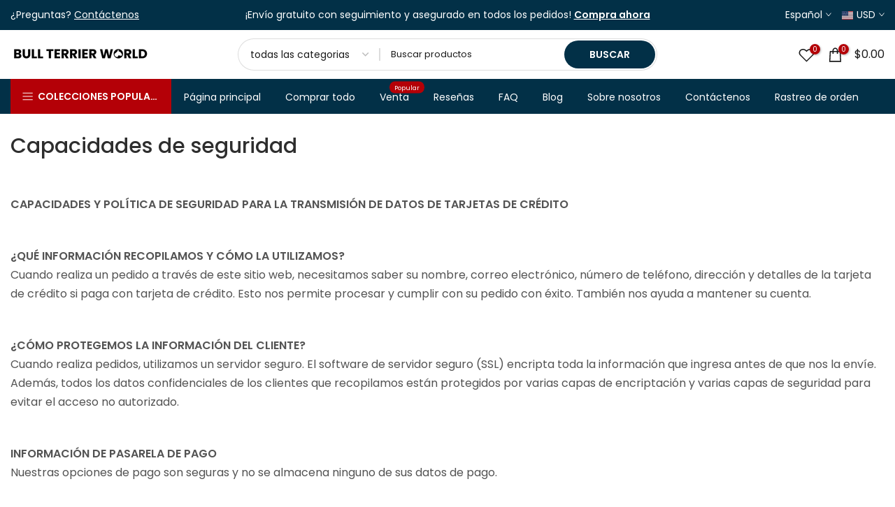

--- FILE ---
content_type: text/html; charset=utf-8
request_url: https://bullterrier.world/es/pages/security-capabilities
body_size: 70060
content:
<!doctype html><html class="t4sp-theme t4s-wrapper__wide rtl_false swatch_color_style_2 pr_border_style_1 pr_img_effect_2 enable_eff_img1_true badge_shape_3 css_for_wis_app_true shadow_round_img_false t4s-header__categories is-remove-unavai-1 t4_compare_false t4s-cart-count-0 t4s-pr-ellipsis-true
 no-js" lang="es">
  <head>
    <script>window['omegaBlockScopes']={"youtube":false,"google_tag":true,"google_analytics":true,"fb_pixel":true,"tiktok":true,"twitter":false,"pinterest":false,"shopify":true,"custom":true,"custom_include":[]};function otHasMatch(t){const e=Object.entries(window.omegaBlockScopes).reduce(((t,[e,o])=>(o&&"custom"===e?t.push(...window.omegaBlockScopes.custom_include):o&&window.OMG_BLOCK_URL[e]&&t.push(...window.OMG_BLOCK_URL[e]),t)),[]),o=t.getAttribute("src"),n=t.textContent;return e.some((t=>{const e=new RegExp(t);return e.test(o)||e.test(n)}))}window.OMG_EXTENSION_ENABLED=window.OMG_EXTENSION_ENABLED||!0,window.OMG_BLOCK_URL={google_tag:["googletagmanager.com/gtag/destination","googletagmanager.com/gtag/js","googletagmanager.com/gtag/","https://www.googletagmanager.com/gtm.js","googletagmanager.com/gtag/js"],google_analytics:["google-analytics.com"],fb_pixel:["connect.facebook.net"],shopify:["trekkie.storefront"],tiktok:["analytics.tiktok.com/i18n/pixel"],pinterest:["https://s.pinimg.com/ct/core.js"],youtube:["www.youtube.com","www.youtube-nocookie.com"],vimeo:["player.vimeo.com"],twitter:["static.ads-twitter.com/uwt.js","static.ads-twitter.com/oct.js"],custom:[]},window.otBlockedStorage={scripts:[],iframes:[]};const otObserver=new MutationObserver((function(t){for(const e of t)if("childList"===e.type&&window.OMG_EXTENSION_ENABLED){const t=Array.from(e.addedNodes),o=t.filter((t=>"IFRAME"===t.tagName)),n=t.filter((t=>"SCRIPT"===t.tagName&&1===t.nodeType));for(const t of n)otHasMatch(t)&&(window.otBlockedStorage.scripts.push(t),t.parentElement&&t.parentElement.removeChild(t));for(const t of o)otHasMatch(t)&&(window.otBlockedStorage.iframes.push(t),t.setAttribute("data-src",t.src),t.removeAttribute("src"),t.style.display="none")}}));function otCheckAllowTracking(){if(void 0===t)function t(t){const e=t+"=",o=decodeURIComponent(document.cookie).split(";");for(let t=0;t<o.length;t++){let n=o[t];for(;" "===n.charAt(0);)n=n.substring(1);if(0===n.indexOf(e))return n.substring(e.length,n.length)}return""}let e=t("cookiesNotification",document);if(e){e=JSON.parse(e);const o=e[0].categoriesSelected;return o.includes("marketing")||o.includes("analytics")}}function otDeniedScript(){otObserver.observe(document.documentElement,{childList:!0,subtree:!0})}function otUnlockScript(){if(window.otBlockedStorage.scripts.length>0){for(const[t,e]of window.otBlockedStorage.scripts.entries()){const t=document.createElement("script");t.type=e.type||"application/javascript",e.src?t.src=e.src:t.textContent=e.textContent,document.head.appendChild(t)}window.otBlockedStorage.scripts=[]}window.otBlockedStorage.iframes.length>0&&(window.otBlockedStorage.iframes.forEach((t=>{t.style.display="block",t.src=t.dataset.src,t.removeAttribute("data-src")})),window.otBlockedStorage.iframes=[])}!otCheckAllowTracking()&&window.OMG_EXTENSION_ENABLED&&otObserver.observe(document.documentElement,{childList:!0,subtree:!0}),addEventListener("DOMContentLoaded",(t=>{const e=document.querySelectorAll("script");Array.from(e).find((t=>t.src&&t.src.includes("APP_EXTENSION_ID")))||(window.OMG_EXTENSION_ENABLED=!1,otUnlockScript())}));
</script>
 
<meta charset="utf-8">
    <meta http-equiv="X-UA-Compatible" content="IE=edge">
    <meta name="viewport" content="width=device-width, initial-scale=1, height=device-height, minimum-scale=1.0, maximum-scale=5.0">
    <meta name="theme-color" content="#fff">
    <link rel="canonical" href="https://bullterrier.world/es/pages/security-capabilities">
    <link rel="preconnect" href="https://cdn.shopify.com" crossorigin><link rel="shortcut icon" type="image/png" href="//bullterrier.world/cdn/shop/files/Favicon_black.png?v=1613729910&width=32"><link rel="apple-touch-icon-precomposed" type="image/png" sizes="152x152" href="//bullterrier.world/cdn/shop/files/Favicon_black.png?v=1613729910&width=152"><link rel="preconnect" href="https://fonts.shopifycdn.com" crossorigin><title>Capacidades de seguridad | Bull Terrier World</title>
    <meta name="description" content="CAPACIDADES Y POLÍTICA DE SEGURIDAD PARA LA TRANSMISIÓN DE DATOS DE TARJETAS DE CRÉDITO ¿QUÉ INFORMACIÓN RECOPILAMOS Y CÓMO LA UTILIZAMOS?Cuando realiza un pedido a través de este sitio web, necesitamos saber su nombre, correo electrónico, número de teléfono, dirección y detalles de la tarjeta de crédito si paga con ta"><meta name="keywords" content="Capacidades de seguridad | Bull Terrier World, Bull Terrier World, bullterrier.world"/><meta name="author" content="Bull Terrier World">

<meta property="og:site_name" content="Bull Terrier World">
<meta property="og:url" content="https://bullterrier.world/es/pages/security-capabilities">
<meta property="og:title" content="Capacidades de seguridad | Bull Terrier World">
<meta property="og:type" content="website">
<meta property="og:description" content="CAPACIDADES Y POLÍTICA DE SEGURIDAD PARA LA TRANSMISIÓN DE DATOS DE TARJETAS DE CRÉDITO ¿QUÉ INFORMACIÓN RECOPILAMOS Y CÓMO LA UTILIZAMOS?Cuando realiza un pedido a través de este sitio web, necesitamos saber su nombre, correo electrónico, número de teléfono, dirección y detalles de la tarjeta de crédito si paga con ta"><meta property="og:image" content="http://bullterrier.world/cdn/shop/files/imageedit_3_4111708405.png?height=628&pad_color=fff&v=1693564123&width=1200">
  <meta property="og:image:secure_url" content="https://bullterrier.world/cdn/shop/files/imageedit_3_4111708405.png?height=628&pad_color=fff&v=1693564123&width=1200">
  <meta property="og:image:width" content="1200">
  <meta property="og:image:height" content="628"><meta name="twitter:card" content="summary_large_image">
<meta name="twitter:title" content="Capacidades de seguridad | Bull Terrier World">
<meta name="twitter:description" content="CAPACIDADES Y POLÍTICA DE SEGURIDAD PARA LA TRANSMISIÓN DE DATOS DE TARJETAS DE CRÉDITO ¿QUÉ INFORMACIÓN RECOPILAMOS Y CÓMO LA UTILIZAMOS?Cuando realiza un pedido a través de este sitio web, necesitamos saber su nombre, correo electrónico, número de teléfono, dirección y detalles de la tarjeta de crédito si paga con ta"><script src="//bullterrier.world/cdn/shop/t/193/assets/lazysizes.min.js?v=6744081765160105491767126930" async="async"></script>
    <script src="//bullterrier.world/cdn/shop/t/193/assets/global.min.js?v=31275274707471466831767126912" defer="defer"></script><script>window.performance && window.performance.mark && window.performance.mark('shopify.content_for_header.start');</script><meta name="facebook-domain-verification" content="71rzhnclqf2a8sxemu6q67g2o50ae0">
<meta name="facebook-domain-verification" content="m4w90aqyha1ihrkocrlv4n2tdnehfa">
<meta name="google-site-verification" content="xzZ2MeZyHJtn6Q2DLsOudy7izN3MSYyD3ZyI1ZQAuT8">
<meta id="shopify-digital-wallet" name="shopify-digital-wallet" content="/26998177910/digital_wallets/dialog">
<meta name="shopify-checkout-api-token" content="b4f8626f6772eacc29c5b27d1416fda9">
<meta id="in-context-paypal-metadata" data-shop-id="26998177910" data-venmo-supported="false" data-environment="production" data-locale="es_ES" data-paypal-v4="true" data-currency="USD">
<link rel="alternate" hreflang="x-default" href="https://bullterrier.world/pages/security-capabilities">
<link rel="alternate" hreflang="en" href="https://bullterrier.world/pages/security-capabilities">
<link rel="alternate" hreflang="es" href="https://bullterrier.world/es/pages/security-capabilities">
<link rel="alternate" hreflang="it" href="https://bullterrier.world/it/pages/security-capabilities">
<link rel="alternate" hreflang="de" href="https://bullterrier.world/de/pages/security-capabilities">
<link rel="alternate" hreflang="fr" href="https://bullterrier.world/fr/pages/security-capabilities">
<link rel="alternate" hreflang="es-EC" href="https://bullterrier.world/es-sa/pages/security-capabilities">
<link rel="alternate" hreflang="en-EC" href="https://bullterrier.world/en-sa/pages/security-capabilities">
<link rel="alternate" hreflang="de-EC" href="https://bullterrier.world/de-sa/pages/security-capabilities">
<link rel="alternate" hreflang="it-EC" href="https://bullterrier.world/it-sa/pages/security-capabilities">
<link rel="alternate" hreflang="fr-EC" href="https://bullterrier.world/fr-sa/pages/security-capabilities">
<link rel="alternate" hreflang="es-CO" href="https://bullterrier.world/es-sa/pages/security-capabilities">
<link rel="alternate" hreflang="en-CO" href="https://bullterrier.world/en-sa/pages/security-capabilities">
<link rel="alternate" hreflang="de-CO" href="https://bullterrier.world/de-sa/pages/security-capabilities">
<link rel="alternate" hreflang="it-CO" href="https://bullterrier.world/it-sa/pages/security-capabilities">
<link rel="alternate" hreflang="fr-CO" href="https://bullterrier.world/fr-sa/pages/security-capabilities">
<link rel="alternate" hreflang="en-GB" href="https://bullterrier.world/en-gb/pages/security-capabilities">
<link rel="alternate" hreflang="it-GB" href="https://bullterrier.world/it-gb/pages/security-capabilities">
<link rel="alternate" hreflang="de-GB" href="https://bullterrier.world/de-gb/pages/security-capabilities">
<link rel="alternate" hreflang="fr-GB" href="https://bullterrier.world/fr-gb/pages/security-capabilities">
<link rel="alternate" hreflang="es-GB" href="https://bullterrier.world/es-gb/pages/security-capabilities">
<link rel="alternate" hreflang="en-NZ" href="https://bullterrier.world/en-nz/pages/security-capabilities">
<link rel="alternate" hreflang="es-NZ" href="https://bullterrier.world/es-nz/pages/security-capabilities">
<link rel="alternate" hreflang="it-NZ" href="https://bullterrier.world/it-nz/pages/security-capabilities">
<link rel="alternate" hreflang="de-NZ" href="https://bullterrier.world/de-nz/pages/security-capabilities">
<link rel="alternate" hreflang="fr-NZ" href="https://bullterrier.world/fr-nz/pages/security-capabilities">
<link rel="alternate" hreflang="en-HR" href="https://bullterrier.world/en-hr/pages/security-capabilities">
<link rel="alternate" hreflang="es-HR" href="https://bullterrier.world/es-hr/pages/security-capabilities">
<link rel="alternate" hreflang="it-HR" href="https://bullterrier.world/it-hr/pages/security-capabilities">
<link rel="alternate" hreflang="de-HR" href="https://bullterrier.world/de-hr/pages/security-capabilities">
<link rel="alternate" hreflang="fr-HR" href="https://bullterrier.world/fr-hr/pages/security-capabilities">
<link rel="alternate" hreflang="en-ZA" href="https://bullterrier.world/en-za/pages/security-capabilities">
<link rel="alternate" hreflang="es-ZA" href="https://bullterrier.world/es-za/pages/security-capabilities">
<link rel="alternate" hreflang="it-ZA" href="https://bullterrier.world/it-za/pages/security-capabilities">
<link rel="alternate" hreflang="de-ZA" href="https://bullterrier.world/de-za/pages/security-capabilities">
<link rel="alternate" hreflang="fr-ZA" href="https://bullterrier.world/fr-za/pages/security-capabilities">
<link rel="alternate" hreflang="es-ES" href="https://bullterrier.world/es-es/pages/security-capabilities">
<link rel="alternate" hreflang="en-ES" href="https://bullterrier.world/en-es/pages/security-capabilities">
<link rel="alternate" hreflang="de-ES" href="https://bullterrier.world/de-es/pages/security-capabilities">
<link rel="alternate" hreflang="fr-ES" href="https://bullterrier.world/fr-es/pages/security-capabilities">
<link rel="alternate" hreflang="it-ES" href="https://bullterrier.world/it-es/pages/security-capabilities">
<link rel="alternate" hreflang="en-PL" href="https://bullterrier.world/en-pl/pages/security-capabilities">
<link rel="alternate" hreflang="de-PL" href="https://bullterrier.world/de-pl/pages/security-capabilities">
<link rel="alternate" hreflang="fr-PL" href="https://bullterrier.world/fr-pl/pages/security-capabilities">
<link rel="alternate" hreflang="it-PL" href="https://bullterrier.world/it-pl/pages/security-capabilities">
<link rel="alternate" hreflang="es-PL" href="https://bullterrier.world/es-pl/pages/security-capabilities">
<link rel="alternate" hreflang="it-IT" href="https://bullterrier.world/it-it/pages/security-capabilities">
<link rel="alternate" hreflang="en-IT" href="https://bullterrier.world/en-it/pages/security-capabilities">
<link rel="alternate" hreflang="fr-IT" href="https://bullterrier.world/fr-it/pages/security-capabilities">
<link rel="alternate" hreflang="de-IT" href="https://bullterrier.world/de-it/pages/security-capabilities">
<link rel="alternate" hreflang="es-IT" href="https://bullterrier.world/es-it/pages/security-capabilities">
<link rel="alternate" hreflang="de-DE" href="https://bullterrier.world/de-de/pages/security-capabilities">
<link rel="alternate" hreflang="es-DE" href="https://bullterrier.world/es-de/pages/security-capabilities">
<link rel="alternate" hreflang="it-DE" href="https://bullterrier.world/it-de/pages/security-capabilities">
<link rel="alternate" hreflang="fr-DE" href="https://bullterrier.world/fr-de/pages/security-capabilities">
<link rel="alternate" hreflang="en-DE" href="https://bullterrier.world/en-de/pages/security-capabilities">
<link rel="alternate" hreflang="en-CA" href="https://bullterrier.world/en-ca/pages/security-capabilities">
<link rel="alternate" hreflang="es-CA" href="https://bullterrier.world/es-ca/pages/security-capabilities">
<link rel="alternate" hreflang="it-CA" href="https://bullterrier.world/it-ca/pages/security-capabilities">
<link rel="alternate" hreflang="de-CA" href="https://bullterrier.world/de-ca/pages/security-capabilities">
<link rel="alternate" hreflang="fr-CA" href="https://bullterrier.world/fr-ca/pages/security-capabilities">
<link rel="alternate" hreflang="fr-FR" href="https://bullterrier.world/fr-fr/pages/security-capabilities">
<link rel="alternate" hreflang="es-FR" href="https://bullterrier.world/es-fr/pages/security-capabilities">
<link rel="alternate" hreflang="it-FR" href="https://bullterrier.world/it-fr/pages/security-capabilities">
<link rel="alternate" hreflang="de-FR" href="https://bullterrier.world/de-fr/pages/security-capabilities">
<link rel="alternate" hreflang="en-FR" href="https://bullterrier.world/en-fr/pages/security-capabilities">
<link rel="alternate" hreflang="de-AT" href="https://bullterrier.world/de-at/pages/security-capabilities">
<link rel="alternate" hreflang="es-AT" href="https://bullterrier.world/es-at/pages/security-capabilities">
<link rel="alternate" hreflang="it-AT" href="https://bullterrier.world/it-at/pages/security-capabilities">
<link rel="alternate" hreflang="fr-AT" href="https://bullterrier.world/fr-at/pages/security-capabilities">
<link rel="alternate" hreflang="en-AT" href="https://bullterrier.world/en-at/pages/security-capabilities">
<link rel="alternate" hreflang="fr-BE" href="https://bullterrier.world/fr-be/pages/security-capabilities">
<link rel="alternate" hreflang="es-BE" href="https://bullterrier.world/es-be/pages/security-capabilities">
<link rel="alternate" hreflang="it-BE" href="https://bullterrier.world/it-be/pages/security-capabilities">
<link rel="alternate" hreflang="de-BE" href="https://bullterrier.world/de-be/pages/security-capabilities">
<link rel="alternate" hreflang="en-BE" href="https://bullterrier.world/en-be/pages/security-capabilities">
<link rel="alternate" hreflang="en-CZ" href="https://bullterrier.world/en-cz/pages/security-capabilities">
<link rel="alternate" hreflang="es-CZ" href="https://bullterrier.world/es-cz/pages/security-capabilities">
<link rel="alternate" hreflang="it-CZ" href="https://bullterrier.world/it-cz/pages/security-capabilities">
<link rel="alternate" hreflang="de-CZ" href="https://bullterrier.world/de-cz/pages/security-capabilities">
<link rel="alternate" hreflang="fr-CZ" href="https://bullterrier.world/fr-cz/pages/security-capabilities">
<link rel="alternate" hreflang="en-DK" href="https://bullterrier.world/en-dk/pages/security-capabilities">
<link rel="alternate" hreflang="es-DK" href="https://bullterrier.world/es-dk/pages/security-capabilities">
<link rel="alternate" hreflang="it-DK" href="https://bullterrier.world/it-dk/pages/security-capabilities">
<link rel="alternate" hreflang="de-DK" href="https://bullterrier.world/de-dk/pages/security-capabilities">
<link rel="alternate" hreflang="fr-DK" href="https://bullterrier.world/fr-dk/pages/security-capabilities">
<link rel="alternate" hreflang="en-BR" href="https://bullterrier.world/en-br/pages/security-capabilities">
<link rel="alternate" hreflang="es-BR" href="https://bullterrier.world/es-br/pages/security-capabilities">
<link rel="alternate" hreflang="it-BR" href="https://bullterrier.world/it-br/pages/security-capabilities">
<link rel="alternate" hreflang="de-BR" href="https://bullterrier.world/de-br/pages/security-capabilities">
<link rel="alternate" hreflang="fr-BR" href="https://bullterrier.world/fr-br/pages/security-capabilities">
<link rel="alternate" hreflang="en-FI" href="https://bullterrier.world/en-fi/pages/security-capabilities">
<link rel="alternate" hreflang="de-FI" href="https://bullterrier.world/de-fi/pages/security-capabilities">
<link rel="alternate" hreflang="fr-FI" href="https://bullterrier.world/fr-fi/pages/security-capabilities">
<link rel="alternate" hreflang="it-FI" href="https://bullterrier.world/it-fi/pages/security-capabilities">
<link rel="alternate" hreflang="es-FI" href="https://bullterrier.world/es-fi/pages/security-capabilities">
<link rel="alternate" hreflang="en-HU" href="https://bullterrier.world/en-hu/pages/security-capabilities">
<link rel="alternate" hreflang="es-HU" href="https://bullterrier.world/es-hu/pages/security-capabilities">
<link rel="alternate" hreflang="it-HU" href="https://bullterrier.world/it-hu/pages/security-capabilities">
<link rel="alternate" hreflang="de-HU" href="https://bullterrier.world/de-hu/pages/security-capabilities">
<link rel="alternate" hreflang="fr-HU" href="https://bullterrier.world/fr-hu/pages/security-capabilities">
<link rel="alternate" hreflang="en-NL" href="https://bullterrier.world/en-nl/pages/security-capabilities">
<link rel="alternate" hreflang="fr-NL" href="https://bullterrier.world/fr-nl/pages/security-capabilities">
<link rel="alternate" hreflang="de-NL" href="https://bullterrier.world/de-nl/pages/security-capabilities">
<link rel="alternate" hreflang="it-NL" href="https://bullterrier.world/it-nl/pages/security-capabilities">
<link rel="alternate" hreflang="es-NL" href="https://bullterrier.world/es-nl/pages/security-capabilities">
<link rel="alternate" hreflang="en-NO" href="https://bullterrier.world/en-no/pages/security-capabilities">
<link rel="alternate" hreflang="fr-NO" href="https://bullterrier.world/fr-no/pages/security-capabilities">
<link rel="alternate" hreflang="de-NO" href="https://bullterrier.world/de-no/pages/security-capabilities">
<link rel="alternate" hreflang="it-NO" href="https://bullterrier.world/it-no/pages/security-capabilities">
<link rel="alternate" hreflang="es-NO" href="https://bullterrier.world/es-no/pages/security-capabilities">
<link rel="alternate" hreflang="en-PT" href="https://bullterrier.world/en-pt/pages/security-capabilities">
<link rel="alternate" hreflang="fr-PT" href="https://bullterrier.world/fr-pt/pages/security-capabilities">
<link rel="alternate" hreflang="de-PT" href="https://bullterrier.world/de-pt/pages/security-capabilities">
<link rel="alternate" hreflang="it-PT" href="https://bullterrier.world/it-pt/pages/security-capabilities">
<link rel="alternate" hreflang="es-PT" href="https://bullterrier.world/es-pt/pages/security-capabilities">
<link rel="alternate" hreflang="en-RU" href="https://bullterrier.world/en-ru/pages/security-capabilities">
<link rel="alternate" hreflang="fr-RU" href="https://bullterrier.world/fr-ru/pages/security-capabilities">
<link rel="alternate" hreflang="de-RU" href="https://bullterrier.world/de-ru/pages/security-capabilities">
<link rel="alternate" hreflang="it-RU" href="https://bullterrier.world/it-ru/pages/security-capabilities">
<link rel="alternate" hreflang="es-RU" href="https://bullterrier.world/es-ru/pages/security-capabilities">
<link rel="alternate" hreflang="en-SK" href="https://bullterrier.world/en-sk/pages/security-capabilities">
<link rel="alternate" hreflang="de-SK" href="https://bullterrier.world/de-sk/pages/security-capabilities">
<link rel="alternate" hreflang="fr-SK" href="https://bullterrier.world/fr-sk/pages/security-capabilities">
<link rel="alternate" hreflang="it-SK" href="https://bullterrier.world/it-sk/pages/security-capabilities">
<link rel="alternate" hreflang="es-SK" href="https://bullterrier.world/es-sk/pages/security-capabilities">
<link rel="alternate" hreflang="en-SI" href="https://bullterrier.world/en-si/pages/security-capabilities">
<link rel="alternate" hreflang="it-SI" href="https://bullterrier.world/it-si/pages/security-capabilities">
<link rel="alternate" hreflang="fr-SI" href="https://bullterrier.world/fr-si/pages/security-capabilities">
<link rel="alternate" hreflang="de-SI" href="https://bullterrier.world/de-si/pages/security-capabilities">
<link rel="alternate" hreflang="es-SI" href="https://bullterrier.world/es-si/pages/security-capabilities">
<link rel="alternate" hreflang="en-SE" href="https://bullterrier.world/en-se/pages/security-capabilities">
<link rel="alternate" hreflang="fr-SE" href="https://bullterrier.world/fr-se/pages/security-capabilities">
<link rel="alternate" hreflang="de-SE" href="https://bullterrier.world/de-se/pages/security-capabilities">
<link rel="alternate" hreflang="it-SE" href="https://bullterrier.world/it-se/pages/security-capabilities">
<link rel="alternate" hreflang="es-SE" href="https://bullterrier.world/es-se/pages/security-capabilities">
<link rel="alternate" hreflang="de-CH" href="https://bullterrier.world/de-ch/pages/security-capabilities">
<link rel="alternate" hreflang="fr-CH" href="https://bullterrier.world/fr-ch/pages/security-capabilities">
<link rel="alternate" hreflang="it-CH" href="https://bullterrier.world/it-ch/pages/security-capabilities">
<link rel="alternate" hreflang="en-CH" href="https://bullterrier.world/en-ch/pages/security-capabilities">
<link rel="alternate" hreflang="es-CH" href="https://bullterrier.world/es-ch/pages/security-capabilities">
<link rel="alternate" hreflang="en-TR" href="https://bullterrier.world/en-tr/pages/security-capabilities">
<link rel="alternate" hreflang="fr-TR" href="https://bullterrier.world/fr-tr/pages/security-capabilities">
<link rel="alternate" hreflang="de-TR" href="https://bullterrier.world/de-tr/pages/security-capabilities">
<link rel="alternate" hreflang="it-TR" href="https://bullterrier.world/it-tr/pages/security-capabilities">
<link rel="alternate" hreflang="es-TR" href="https://bullterrier.world/es-tr/pages/security-capabilities">
<link rel="alternate" hreflang="en-JP" href="https://bullterrier.world/en-jp/pages/security-capabilities">
<link rel="alternate" hreflang="es-JP" href="https://bullterrier.world/es-jp/pages/security-capabilities">
<link rel="alternate" hreflang="it-JP" href="https://bullterrier.world/it-jp/pages/security-capabilities">
<link rel="alternate" hreflang="fr-JP" href="https://bullterrier.world/fr-jp/pages/security-capabilities">
<link rel="alternate" hreflang="de-JP" href="https://bullterrier.world/de-jp/pages/security-capabilities">
<link rel="alternate" hreflang="en-AU" href="https://bullterrier.world/en-au/pages/security-capabilities">
<link rel="alternate" hreflang="es-AU" href="https://bullterrier.world/es-au/pages/security-capabilities">
<link rel="alternate" hreflang="it-AU" href="https://bullterrier.world/it-au/pages/security-capabilities">
<link rel="alternate" hreflang="de-AU" href="https://bullterrier.world/de-au/pages/security-capabilities">
<link rel="alternate" hreflang="fr-AU" href="https://bullterrier.world/fr-au/pages/security-capabilities">
<link rel="alternate" hreflang="en-ID" href="https://bullterrier.world/en-id/pages/security-capabilities">
<link rel="alternate" hreflang="es-ID" href="https://bullterrier.world/es-id/pages/security-capabilities">
<link rel="alternate" hreflang="it-ID" href="https://bullterrier.world/it-id/pages/security-capabilities">
<link rel="alternate" hreflang="de-ID" href="https://bullterrier.world/de-id/pages/security-capabilities">
<link rel="alternate" hreflang="fr-ID" href="https://bullterrier.world/fr-id/pages/security-capabilities">
<link rel="alternate" hreflang="en-MY" href="https://bullterrier.world/en-my/pages/security-capabilities">
<link rel="alternate" hreflang="es-MY" href="https://bullterrier.world/es-my/pages/security-capabilities">
<link rel="alternate" hreflang="it-MY" href="https://bullterrier.world/it-my/pages/security-capabilities">
<link rel="alternate" hreflang="de-MY" href="https://bullterrier.world/de-my/pages/security-capabilities">
<link rel="alternate" hreflang="fr-MY" href="https://bullterrier.world/fr-my/pages/security-capabilities">
<link rel="alternate" hreflang="en-PH" href="https://bullterrier.world/en-ph/pages/security-capabilities">
<link rel="alternate" hreflang="es-PH" href="https://bullterrier.world/es-ph/pages/security-capabilities">
<link rel="alternate" hreflang="it-PH" href="https://bullterrier.world/it-ph/pages/security-capabilities">
<link rel="alternate" hreflang="de-PH" href="https://bullterrier.world/de-ph/pages/security-capabilities">
<link rel="alternate" hreflang="fr-PH" href="https://bullterrier.world/fr-ph/pages/security-capabilities">
<link rel="alternate" hreflang="en-RS" href="https://bullterrier.world/en-rs/pages/security-capabilities">
<link rel="alternate" hreflang="es-RS" href="https://bullterrier.world/es-rs/pages/security-capabilities">
<link rel="alternate" hreflang="it-RS" href="https://bullterrier.world/it-rs/pages/security-capabilities">
<link rel="alternate" hreflang="de-RS" href="https://bullterrier.world/de-rs/pages/security-capabilities">
<link rel="alternate" hreflang="fr-RS" href="https://bullterrier.world/fr-rs/pages/security-capabilities">
<link rel="alternate" hreflang="en-SG" href="https://bullterrier.world/en-sg/pages/security-capabilities">
<link rel="alternate" hreflang="es-SG" href="https://bullterrier.world/es-sg/pages/security-capabilities">
<link rel="alternate" hreflang="it-SG" href="https://bullterrier.world/it-sg/pages/security-capabilities">
<link rel="alternate" hreflang="de-SG" href="https://bullterrier.world/de-sg/pages/security-capabilities">
<link rel="alternate" hreflang="fr-SG" href="https://bullterrier.world/fr-sg/pages/security-capabilities">
<link rel="alternate" hreflang="en-TW" href="https://bullterrier.world/en-tw/pages/security-capabilities">
<link rel="alternate" hreflang="es-TW" href="https://bullterrier.world/es-tw/pages/security-capabilities">
<link rel="alternate" hreflang="it-TW" href="https://bullterrier.world/it-tw/pages/security-capabilities">
<link rel="alternate" hreflang="de-TW" href="https://bullterrier.world/de-tw/pages/security-capabilities">
<link rel="alternate" hreflang="fr-TW" href="https://bullterrier.world/fr-tw/pages/security-capabilities">
<link rel="alternate" hreflang="en-TH" href="https://bullterrier.world/en-th/pages/security-capabilities">
<link rel="alternate" hreflang="es-TH" href="https://bullterrier.world/es-th/pages/security-capabilities">
<link rel="alternate" hreflang="it-TH" href="https://bullterrier.world/it-th/pages/security-capabilities">
<link rel="alternate" hreflang="de-TH" href="https://bullterrier.world/de-th/pages/security-capabilities">
<link rel="alternate" hreflang="fr-TH" href="https://bullterrier.world/fr-th/pages/security-capabilities">
<link rel="alternate" hreflang="en-AE" href="https://bullterrier.world/en-ae/pages/security-capabilities">
<link rel="alternate" hreflang="es-AE" href="https://bullterrier.world/es-ae/pages/security-capabilities">
<link rel="alternate" hreflang="it-AE" href="https://bullterrier.world/it-ae/pages/security-capabilities">
<link rel="alternate" hreflang="de-AE" href="https://bullterrier.world/de-ae/pages/security-capabilities">
<link rel="alternate" hreflang="fr-AE" href="https://bullterrier.world/fr-ae/pages/security-capabilities">
<link rel="alternate" hreflang="en-BG" href="https://bullterrier.world/en-bg/pages/security-capabilities">
<link rel="alternate" hreflang="es-BG" href="https://bullterrier.world/es-bg/pages/security-capabilities">
<link rel="alternate" hreflang="it-BG" href="https://bullterrier.world/it-bg/pages/security-capabilities">
<link rel="alternate" hreflang="de-BG" href="https://bullterrier.world/de-bg/pages/security-capabilities">
<link rel="alternate" hreflang="fr-BG" href="https://bullterrier.world/fr-bg/pages/security-capabilities">
<link rel="alternate" hreflang="en-EE" href="https://bullterrier.world/en-ee/pages/security-capabilities">
<link rel="alternate" hreflang="es-EE" href="https://bullterrier.world/es-ee/pages/security-capabilities">
<link rel="alternate" hreflang="it-EE" href="https://bullterrier.world/it-ee/pages/security-capabilities">
<link rel="alternate" hreflang="de-EE" href="https://bullterrier.world/de-ee/pages/security-capabilities">
<link rel="alternate" hreflang="fr-EE" href="https://bullterrier.world/fr-ee/pages/security-capabilities">
<link rel="alternate" hreflang="en-GR" href="https://bullterrier.world/en-gr/pages/security-capabilities">
<link rel="alternate" hreflang="es-GR" href="https://bullterrier.world/es-gr/pages/security-capabilities">
<link rel="alternate" hreflang="it-GR" href="https://bullterrier.world/it-gr/pages/security-capabilities">
<link rel="alternate" hreflang="de-GR" href="https://bullterrier.world/de-gr/pages/security-capabilities">
<link rel="alternate" hreflang="fr-GR" href="https://bullterrier.world/fr-gr/pages/security-capabilities">
<link rel="alternate" hreflang="en-IS" href="https://bullterrier.world/en-is/pages/security-capabilities">
<link rel="alternate" hreflang="es-IS" href="https://bullterrier.world/es-is/pages/security-capabilities">
<link rel="alternate" hreflang="it-IS" href="https://bullterrier.world/it-is/pages/security-capabilities">
<link rel="alternate" hreflang="de-IS" href="https://bullterrier.world/de-is/pages/security-capabilities">
<link rel="alternate" hreflang="fr-IS" href="https://bullterrier.world/fr-is/pages/security-capabilities">
<link rel="alternate" hreflang="en-IE" href="https://bullterrier.world/en-ie/pages/security-capabilities">
<link rel="alternate" hreflang="es-IE" href="https://bullterrier.world/es-ie/pages/security-capabilities">
<link rel="alternate" hreflang="it-IE" href="https://bullterrier.world/it-ie/pages/security-capabilities">
<link rel="alternate" hreflang="de-IE" href="https://bullterrier.world/de-ie/pages/security-capabilities">
<link rel="alternate" hreflang="fr-IE" href="https://bullterrier.world/fr-ie/pages/security-capabilities">
<link rel="alternate" hreflang="en-LU" href="https://bullterrier.world/en-lu/pages/security-capabilities">
<link rel="alternate" hreflang="es-LU" href="https://bullterrier.world/es-lu/pages/security-capabilities">
<link rel="alternate" hreflang="it-LU" href="https://bullterrier.world/it-lu/pages/security-capabilities">
<link rel="alternate" hreflang="de-LU" href="https://bullterrier.world/de-lu/pages/security-capabilities">
<link rel="alternate" hreflang="fr-LU" href="https://bullterrier.world/fr-lu/pages/security-capabilities">
<link rel="alternate" hreflang="en-MT" href="https://bullterrier.world/en-mt/pages/security-capabilities">
<link rel="alternate" hreflang="es-MT" href="https://bullterrier.world/es-mt/pages/security-capabilities">
<link rel="alternate" hreflang="it-MT" href="https://bullterrier.world/it-mt/pages/security-capabilities">
<link rel="alternate" hreflang="de-MT" href="https://bullterrier.world/de-mt/pages/security-capabilities">
<link rel="alternate" hreflang="fr-MT" href="https://bullterrier.world/fr-mt/pages/security-capabilities">
<link rel="alternate" hreflang="es-CL" href="https://bullterrier.world/es-cl/pages/security-capabilities">
<link rel="alternate" hreflang="en-CL" href="https://bullterrier.world/en-cl/pages/security-capabilities">
<link rel="alternate" hreflang="it-CL" href="https://bullterrier.world/it-cl/pages/security-capabilities">
<link rel="alternate" hreflang="de-CL" href="https://bullterrier.world/de-cl/pages/security-capabilities">
<link rel="alternate" hreflang="fr-CL" href="https://bullterrier.world/fr-cl/pages/security-capabilities">
<link rel="alternate" hreflang="es-PE" href="https://bullterrier.world/es-pe/pages/security-capabilities">
<link rel="alternate" hreflang="en-PE" href="https://bullterrier.world/en-pe/pages/security-capabilities">
<link rel="alternate" hreflang="it-PE" href="https://bullterrier.world/it-pe/pages/security-capabilities">
<link rel="alternate" hreflang="de-PE" href="https://bullterrier.world/de-pe/pages/security-capabilities">
<link rel="alternate" hreflang="fr-PE" href="https://bullterrier.world/fr-pe/pages/security-capabilities">
<link rel="alternate" hreflang="es-AR" href="https://bullterrier.world/es-ar/pages/security-capabilities">
<link rel="alternate" hreflang="en-AR" href="https://bullterrier.world/en-ar/pages/security-capabilities">
<link rel="alternate" hreflang="it-AR" href="https://bullterrier.world/it-ar/pages/security-capabilities">
<link rel="alternate" hreflang="de-AR" href="https://bullterrier.world/de-ar/pages/security-capabilities">
<link rel="alternate" hreflang="fr-AR" href="https://bullterrier.world/fr-ar/pages/security-capabilities">
<link rel="alternate" hreflang="es-MX" href="https://bullterrier.world/es-mx/pages/security-capabilities">
<link rel="alternate" hreflang="en-MX" href="https://bullterrier.world/en-mx/pages/security-capabilities">
<link rel="alternate" hreflang="it-MX" href="https://bullterrier.world/it-mx/pages/security-capabilities">
<link rel="alternate" hreflang="de-MX" href="https://bullterrier.world/de-mx/pages/security-capabilities">
<link rel="alternate" hreflang="fr-MX" href="https://bullterrier.world/fr-mx/pages/security-capabilities">
<script async="async" src="/checkouts/internal/preloads.js?locale=es-US"></script>
<link rel="preconnect" href="https://shop.app" crossorigin="anonymous">
<script async="async" src="https://shop.app/checkouts/internal/preloads.js?locale=es-US&shop_id=26998177910" crossorigin="anonymous"></script>
<script id="apple-pay-shop-capabilities" type="application/json">{"shopId":26998177910,"countryCode":"US","currencyCode":"USD","merchantCapabilities":["supports3DS"],"merchantId":"gid:\/\/shopify\/Shop\/26998177910","merchantName":"Bull Terrier World","requiredBillingContactFields":["postalAddress","email","phone"],"requiredShippingContactFields":["postalAddress","email","phone"],"shippingType":"shipping","supportedNetworks":["visa","masterCard","amex","discover","elo","jcb"],"total":{"type":"pending","label":"Bull Terrier World","amount":"1.00"},"shopifyPaymentsEnabled":true,"supportsSubscriptions":true}</script>
<script id="shopify-features" type="application/json">{"accessToken":"b4f8626f6772eacc29c5b27d1416fda9","betas":["rich-media-storefront-analytics"],"domain":"bullterrier.world","predictiveSearch":true,"shopId":26998177910,"locale":"es"}</script>
<script>var Shopify = Shopify || {};
Shopify.shop = "bullterrier-world.myshopify.com";
Shopify.locale = "es";
Shopify.currency = {"active":"USD","rate":"1.0"};
Shopify.country = "US";
Shopify.theme = {"name":"Holiday sale ended, 09. Jan 2026","id":140958498934,"schema_name":"Kalles","schema_version":"4.1.5","theme_store_id":null,"role":"main"};
Shopify.theme.handle = "null";
Shopify.theme.style = {"id":null,"handle":null};
Shopify.cdnHost = "bullterrier.world/cdn";
Shopify.routes = Shopify.routes || {};
Shopify.routes.root = "/es/";</script>
<script type="module">!function(o){(o.Shopify=o.Shopify||{}).modules=!0}(window);</script>
<script>!function(o){function n(){var o=[];function n(){o.push(Array.prototype.slice.apply(arguments))}return n.q=o,n}var t=o.Shopify=o.Shopify||{};t.loadFeatures=n(),t.autoloadFeatures=n()}(window);</script>
<script>
  window.ShopifyPay = window.ShopifyPay || {};
  window.ShopifyPay.apiHost = "shop.app\/pay";
  window.ShopifyPay.redirectState = null;
</script>
<script id="shop-js-analytics" type="application/json">{"pageType":"page"}</script>
<script defer="defer" async type="module" src="//bullterrier.world/cdn/shopifycloud/shop-js/modules/v2/client.init-shop-cart-sync_CvZOh8Af.es.esm.js"></script>
<script defer="defer" async type="module" src="//bullterrier.world/cdn/shopifycloud/shop-js/modules/v2/chunk.common_3Rxs6Qxh.esm.js"></script>
<script type="module">
  await import("//bullterrier.world/cdn/shopifycloud/shop-js/modules/v2/client.init-shop-cart-sync_CvZOh8Af.es.esm.js");
await import("//bullterrier.world/cdn/shopifycloud/shop-js/modules/v2/chunk.common_3Rxs6Qxh.esm.js");

  window.Shopify.SignInWithShop?.initShopCartSync?.({"fedCMEnabled":true,"windoidEnabled":true});

</script>
<script>
  window.Shopify = window.Shopify || {};
  if (!window.Shopify.featureAssets) window.Shopify.featureAssets = {};
  window.Shopify.featureAssets['shop-js'] = {"shop-cart-sync":["modules/v2/client.shop-cart-sync_rmK0axmV.es.esm.js","modules/v2/chunk.common_3Rxs6Qxh.esm.js"],"init-fed-cm":["modules/v2/client.init-fed-cm_ZaR7zFve.es.esm.js","modules/v2/chunk.common_3Rxs6Qxh.esm.js"],"shop-button":["modules/v2/client.shop-button_DtKRgnFY.es.esm.js","modules/v2/chunk.common_3Rxs6Qxh.esm.js"],"shop-cash-offers":["modules/v2/client.shop-cash-offers_CD08217J.es.esm.js","modules/v2/chunk.common_3Rxs6Qxh.esm.js","modules/v2/chunk.modal_DPIzVVvN.esm.js"],"init-windoid":["modules/v2/client.init-windoid_B42Q2JHR.es.esm.js","modules/v2/chunk.common_3Rxs6Qxh.esm.js"],"shop-toast-manager":["modules/v2/client.shop-toast-manager_BhL87v9O.es.esm.js","modules/v2/chunk.common_3Rxs6Qxh.esm.js"],"init-shop-email-lookup-coordinator":["modules/v2/client.init-shop-email-lookup-coordinator_CFAE-OH8.es.esm.js","modules/v2/chunk.common_3Rxs6Qxh.esm.js"],"init-shop-cart-sync":["modules/v2/client.init-shop-cart-sync_CvZOh8Af.es.esm.js","modules/v2/chunk.common_3Rxs6Qxh.esm.js"],"avatar":["modules/v2/client.avatar_BTnouDA3.es.esm.js"],"pay-button":["modules/v2/client.pay-button_x3Sl_UWF.es.esm.js","modules/v2/chunk.common_3Rxs6Qxh.esm.js"],"init-customer-accounts":["modules/v2/client.init-customer-accounts_DwzgN7WB.es.esm.js","modules/v2/client.shop-login-button_Bwv8tzNm.es.esm.js","modules/v2/chunk.common_3Rxs6Qxh.esm.js","modules/v2/chunk.modal_DPIzVVvN.esm.js"],"init-shop-for-new-customer-accounts":["modules/v2/client.init-shop-for-new-customer-accounts_l0dYgp_m.es.esm.js","modules/v2/client.shop-login-button_Bwv8tzNm.es.esm.js","modules/v2/chunk.common_3Rxs6Qxh.esm.js","modules/v2/chunk.modal_DPIzVVvN.esm.js"],"shop-login-button":["modules/v2/client.shop-login-button_Bwv8tzNm.es.esm.js","modules/v2/chunk.common_3Rxs6Qxh.esm.js","modules/v2/chunk.modal_DPIzVVvN.esm.js"],"init-customer-accounts-sign-up":["modules/v2/client.init-customer-accounts-sign-up_CqSuJy7r.es.esm.js","modules/v2/client.shop-login-button_Bwv8tzNm.es.esm.js","modules/v2/chunk.common_3Rxs6Qxh.esm.js","modules/v2/chunk.modal_DPIzVVvN.esm.js"],"shop-follow-button":["modules/v2/client.shop-follow-button_sMoqSZtr.es.esm.js","modules/v2/chunk.common_3Rxs6Qxh.esm.js","modules/v2/chunk.modal_DPIzVVvN.esm.js"],"checkout-modal":["modules/v2/client.checkout-modal_CwKmoEcx.es.esm.js","modules/v2/chunk.common_3Rxs6Qxh.esm.js","modules/v2/chunk.modal_DPIzVVvN.esm.js"],"lead-capture":["modules/v2/client.lead-capture_De9xQpTV.es.esm.js","modules/v2/chunk.common_3Rxs6Qxh.esm.js","modules/v2/chunk.modal_DPIzVVvN.esm.js"],"shop-login":["modules/v2/client.shop-login_DZKlOsWP.es.esm.js","modules/v2/chunk.common_3Rxs6Qxh.esm.js","modules/v2/chunk.modal_DPIzVVvN.esm.js"],"payment-terms":["modules/v2/client.payment-terms_WyOlUs-o.es.esm.js","modules/v2/chunk.common_3Rxs6Qxh.esm.js","modules/v2/chunk.modal_DPIzVVvN.esm.js"]};
</script>
<script>(function() {
  var isLoaded = false;
  function asyncLoad() {
    if (isLoaded) return;
    isLoaded = true;
    var urls = ["?v=1706815403\u0026shop=bullterrier-world.myshopify.com","","https:\/\/d18eg7dreypte5.cloudfront.net\/scripts\/integrations\/subscription.js?shop=bullterrier-world.myshopify.com","https:\/\/d18eg7dreypte5.cloudfront.net\/browse-abandonment\/smsbump_timer.js?shop=bullterrier-world.myshopify.com","https:\/\/omnisnippet1.com\/platforms\/shopify.js?source=scriptTag\u0026v=2025-10-09T11\u0026shop=bullterrier-world.myshopify.com"];
    for (var i = 0; i < urls.length; i++) {
      var s = document.createElement('script');
      s.type = 'text/javascript';
      s.async = true;
      s.src = urls[i];
      var x = document.getElementsByTagName('script')[0];
      x.parentNode.insertBefore(s, x);
    }
  };
  if(window.attachEvent) {
    window.attachEvent('onload', asyncLoad);
  } else {
    window.addEventListener('load', asyncLoad, false);
  }
})();</script>
<script id="__st">var __st={"a":26998177910,"offset":3600,"reqid":"a878d3ac-0361-4e65-9dbc-1717412ffd1c-1768827244","pageurl":"bullterrier.world\/es\/pages\/security-capabilities","s":"pages-81659101302","u":"82c3cd41e238","p":"page","rtyp":"page","rid":81659101302};</script>
<script>window.ShopifyPaypalV4VisibilityTracking = true;</script>
<script id="captcha-bootstrap">!function(){'use strict';const t='contact',e='account',n='new_comment',o=[[t,t],['blogs',n],['comments',n],[t,'customer']],c=[[e,'customer_login'],[e,'guest_login'],[e,'recover_customer_password'],[e,'create_customer']],r=t=>t.map((([t,e])=>`form[action*='/${t}']:not([data-nocaptcha='true']) input[name='form_type'][value='${e}']`)).join(','),a=t=>()=>t?[...document.querySelectorAll(t)].map((t=>t.form)):[];function s(){const t=[...o],e=r(t);return a(e)}const i='password',u='form_key',d=['recaptcha-v3-token','g-recaptcha-response','h-captcha-response',i],f=()=>{try{return window.sessionStorage}catch{return}},m='__shopify_v',_=t=>t.elements[u];function p(t,e,n=!1){try{const o=window.sessionStorage,c=JSON.parse(o.getItem(e)),{data:r}=function(t){const{data:e,action:n}=t;return t[m]||n?{data:e,action:n}:{data:t,action:n}}(c);for(const[e,n]of Object.entries(r))t.elements[e]&&(t.elements[e].value=n);n&&o.removeItem(e)}catch(o){console.error('form repopulation failed',{error:o})}}const l='form_type',E='cptcha';function T(t){t.dataset[E]=!0}const w=window,h=w.document,L='Shopify',v='ce_forms',y='captcha';let A=!1;((t,e)=>{const n=(g='f06e6c50-85a8-45c8-87d0-21a2b65856fe',I='https://cdn.shopify.com/shopifycloud/storefront-forms-hcaptcha/ce_storefront_forms_captcha_hcaptcha.v1.5.2.iife.js',D={infoText:'Protegido por hCaptcha',privacyText:'Privacidad',termsText:'Términos'},(t,e,n)=>{const o=w[L][v],c=o.bindForm;if(c)return c(t,g,e,D).then(n);var r;o.q.push([[t,g,e,D],n]),r=I,A||(h.body.append(Object.assign(h.createElement('script'),{id:'captcha-provider',async:!0,src:r})),A=!0)});var g,I,D;w[L]=w[L]||{},w[L][v]=w[L][v]||{},w[L][v].q=[],w[L][y]=w[L][y]||{},w[L][y].protect=function(t,e){n(t,void 0,e),T(t)},Object.freeze(w[L][y]),function(t,e,n,w,h,L){const[v,y,A,g]=function(t,e,n){const i=e?o:[],u=t?c:[],d=[...i,...u],f=r(d),m=r(i),_=r(d.filter((([t,e])=>n.includes(e))));return[a(f),a(m),a(_),s()]}(w,h,L),I=t=>{const e=t.target;return e instanceof HTMLFormElement?e:e&&e.form},D=t=>v().includes(t);t.addEventListener('submit',(t=>{const e=I(t);if(!e)return;const n=D(e)&&!e.dataset.hcaptchaBound&&!e.dataset.recaptchaBound,o=_(e),c=g().includes(e)&&(!o||!o.value);(n||c)&&t.preventDefault(),c&&!n&&(function(t){try{if(!f())return;!function(t){const e=f();if(!e)return;const n=_(t);if(!n)return;const o=n.value;o&&e.removeItem(o)}(t);const e=Array.from(Array(32),(()=>Math.random().toString(36)[2])).join('');!function(t,e){_(t)||t.append(Object.assign(document.createElement('input'),{type:'hidden',name:u})),t.elements[u].value=e}(t,e),function(t,e){const n=f();if(!n)return;const o=[...t.querySelectorAll(`input[type='${i}']`)].map((({name:t})=>t)),c=[...d,...o],r={};for(const[a,s]of new FormData(t).entries())c.includes(a)||(r[a]=s);n.setItem(e,JSON.stringify({[m]:1,action:t.action,data:r}))}(t,e)}catch(e){console.error('failed to persist form',e)}}(e),e.submit())}));const S=(t,e)=>{t&&!t.dataset[E]&&(n(t,e.some((e=>e===t))),T(t))};for(const o of['focusin','change'])t.addEventListener(o,(t=>{const e=I(t);D(e)&&S(e,y())}));const B=e.get('form_key'),M=e.get(l),P=B&&M;t.addEventListener('DOMContentLoaded',(()=>{const t=y();if(P)for(const e of t)e.elements[l].value===M&&p(e,B);[...new Set([...A(),...v().filter((t=>'true'===t.dataset.shopifyCaptcha))])].forEach((e=>S(e,t)))}))}(h,new URLSearchParams(w.location.search),n,t,e,['guest_login'])})(!0,!0)}();</script>
<script integrity="sha256-4kQ18oKyAcykRKYeNunJcIwy7WH5gtpwJnB7kiuLZ1E=" data-source-attribution="shopify.loadfeatures" defer="defer" src="//bullterrier.world/cdn/shopifycloud/storefront/assets/storefront/load_feature-a0a9edcb.js" crossorigin="anonymous"></script>
<script crossorigin="anonymous" defer="defer" src="//bullterrier.world/cdn/shopifycloud/storefront/assets/shopify_pay/storefront-65b4c6d7.js?v=20250812"></script>
<script data-source-attribution="shopify.dynamic_checkout.dynamic.init">var Shopify=Shopify||{};Shopify.PaymentButton=Shopify.PaymentButton||{isStorefrontPortableWallets:!0,init:function(){window.Shopify.PaymentButton.init=function(){};var t=document.createElement("script");t.src="https://bullterrier.world/cdn/shopifycloud/portable-wallets/latest/portable-wallets.es.js",t.type="module",document.head.appendChild(t)}};
</script>
<script data-source-attribution="shopify.dynamic_checkout.buyer_consent">
  function portableWalletsHideBuyerConsent(e){var t=document.getElementById("shopify-buyer-consent"),n=document.getElementById("shopify-subscription-policy-button");t&&n&&(t.classList.add("hidden"),t.setAttribute("aria-hidden","true"),n.removeEventListener("click",e))}function portableWalletsShowBuyerConsent(e){var t=document.getElementById("shopify-buyer-consent"),n=document.getElementById("shopify-subscription-policy-button");t&&n&&(t.classList.remove("hidden"),t.removeAttribute("aria-hidden"),n.addEventListener("click",e))}window.Shopify?.PaymentButton&&(window.Shopify.PaymentButton.hideBuyerConsent=portableWalletsHideBuyerConsent,window.Shopify.PaymentButton.showBuyerConsent=portableWalletsShowBuyerConsent);
</script>
<script data-source-attribution="shopify.dynamic_checkout.cart.bootstrap">document.addEventListener("DOMContentLoaded",(function(){function t(){return document.querySelector("shopify-accelerated-checkout-cart, shopify-accelerated-checkout")}if(t())Shopify.PaymentButton.init();else{new MutationObserver((function(e,n){t()&&(Shopify.PaymentButton.init(),n.disconnect())})).observe(document.body,{childList:!0,subtree:!0})}}));
</script>
<link id="shopify-accelerated-checkout-styles" rel="stylesheet" media="screen" href="https://bullterrier.world/cdn/shopifycloud/portable-wallets/latest/accelerated-checkout-backwards-compat.css" crossorigin="anonymous">
<style id="shopify-accelerated-checkout-cart">
        #shopify-buyer-consent {
  margin-top: 1em;
  display: inline-block;
  width: 100%;
}

#shopify-buyer-consent.hidden {
  display: none;
}

#shopify-subscription-policy-button {
  background: none;
  border: none;
  padding: 0;
  text-decoration: underline;
  font-size: inherit;
  cursor: pointer;
}

#shopify-subscription-policy-button::before {
  box-shadow: none;
}

      </style>

<script>window.performance && window.performance.mark && window.performance.mark('shopify.content_for_header.end');</script><link rel="preload" as="font" href="//bullterrier.world/cdn/fonts/poppins/poppins_n4.0ba78fa5af9b0e1a374041b3ceaadf0a43b41362.woff2" type="font/woff2" crossorigin><link rel="preload" as="font" href="//bullterrier.world/cdn/fonts/poppins/poppins_n4.0ba78fa5af9b0e1a374041b3ceaadf0a43b41362.woff2" type="font/woff2" crossorigin><link rel="preload" as="font" href="//bullterrier.world/cdn/fonts/poppins/poppins_n4.0ba78fa5af9b0e1a374041b3ceaadf0a43b41362.woff2" type="font/woff2" crossorigin><link href="//bullterrier.world/cdn/shop/t/193/assets/base.css?v=67847112268739065051767126869" rel="stylesheet" type="text/css" media="all" /><style data-shopify>@font-face {
  font-family: Poppins;
  font-weight: 100;
  font-style: normal;
  font-display: swap;
  src: url("//bullterrier.world/cdn/fonts/poppins/poppins_n1.91f1f2f2f3840810961af59e3a012dcc97d8ef59.woff2") format("woff2"),
       url("//bullterrier.world/cdn/fonts/poppins/poppins_n1.58d050ae3fe39914ce84b159a8c37ae874d01bfc.woff") format("woff");
}
@font-face {
  font-family: Poppins;
  font-weight: 100;
  font-style: italic;
  font-display: swap;
  src: url("//bullterrier.world/cdn/fonts/poppins/poppins_i1.12212c673bc6295d62eea1ca2437af51233e5e67.woff2") format("woff2"),
       url("//bullterrier.world/cdn/fonts/poppins/poppins_i1.57d27b035fa9c9ec7ce7020cd2ed80055da92d77.woff") format("woff");
}
@font-face {
  font-family: Poppins;
  font-weight: 200;
  font-style: normal;
  font-display: swap;
  src: url("//bullterrier.world/cdn/fonts/poppins/poppins_n2.99893b093cc6b797a8baf99180056d9e77320b68.woff2") format("woff2"),
       url("//bullterrier.world/cdn/fonts/poppins/poppins_n2.c218f0380a81801a28158673003c167a54d2d69c.woff") format("woff");
}
@font-face {
  font-family: Poppins;
  font-weight: 200;
  font-style: italic;
  font-display: swap;
  src: url("//bullterrier.world/cdn/fonts/poppins/poppins_i2.7783fc51c19908d12281d3f99718d10ab5348963.woff2") format("woff2"),
       url("//bullterrier.world/cdn/fonts/poppins/poppins_i2.34fc94f042b7f47b1448d25c4247572d2f33189b.woff") format("woff");
}
@font-face {
  font-family: Poppins;
  font-weight: 300;
  font-style: normal;
  font-display: swap;
  src: url("//bullterrier.world/cdn/fonts/poppins/poppins_n3.05f58335c3209cce17da4f1f1ab324ebe2982441.woff2") format("woff2"),
       url("//bullterrier.world/cdn/fonts/poppins/poppins_n3.6971368e1f131d2c8ff8e3a44a36b577fdda3ff5.woff") format("woff");
}
@font-face {
  font-family: Poppins;
  font-weight: 300;
  font-style: italic;
  font-display: swap;
  src: url("//bullterrier.world/cdn/fonts/poppins/poppins_i3.8536b4423050219f608e17f134fe9ea3b01ed890.woff2") format("woff2"),
       url("//bullterrier.world/cdn/fonts/poppins/poppins_i3.0f4433ada196bcabf726ed78f8e37e0995762f7f.woff") format("woff");
}
@font-face {
  font-family: Poppins;
  font-weight: 400;
  font-style: normal;
  font-display: swap;
  src: url("//bullterrier.world/cdn/fonts/poppins/poppins_n4.0ba78fa5af9b0e1a374041b3ceaadf0a43b41362.woff2") format("woff2"),
       url("//bullterrier.world/cdn/fonts/poppins/poppins_n4.214741a72ff2596839fc9760ee7a770386cf16ca.woff") format("woff");
}
@font-face {
  font-family: Poppins;
  font-weight: 400;
  font-style: italic;
  font-display: swap;
  src: url("//bullterrier.world/cdn/fonts/poppins/poppins_i4.846ad1e22474f856bd6b81ba4585a60799a9f5d2.woff2") format("woff2"),
       url("//bullterrier.world/cdn/fonts/poppins/poppins_i4.56b43284e8b52fc64c1fd271f289a39e8477e9ec.woff") format("woff");
}
@font-face {
  font-family: Poppins;
  font-weight: 500;
  font-style: normal;
  font-display: swap;
  src: url("//bullterrier.world/cdn/fonts/poppins/poppins_n5.ad5b4b72b59a00358afc706450c864c3c8323842.woff2") format("woff2"),
       url("//bullterrier.world/cdn/fonts/poppins/poppins_n5.33757fdf985af2d24b32fcd84c9a09224d4b2c39.woff") format("woff");
}
@font-face {
  font-family: Poppins;
  font-weight: 500;
  font-style: italic;
  font-display: swap;
  src: url("//bullterrier.world/cdn/fonts/poppins/poppins_i5.6acfce842c096080e34792078ef3cb7c3aad24d4.woff2") format("woff2"),
       url("//bullterrier.world/cdn/fonts/poppins/poppins_i5.a49113e4fe0ad7fd7716bd237f1602cbec299b3c.woff") format("woff");
}
@font-face {
  font-family: Poppins;
  font-weight: 600;
  font-style: normal;
  font-display: swap;
  src: url("//bullterrier.world/cdn/fonts/poppins/poppins_n6.aa29d4918bc243723d56b59572e18228ed0786f6.woff2") format("woff2"),
       url("//bullterrier.world/cdn/fonts/poppins/poppins_n6.5f815d845fe073750885d5b7e619ee00e8111208.woff") format("woff");
}
@font-face {
  font-family: Poppins;
  font-weight: 600;
  font-style: italic;
  font-display: swap;
  src: url("//bullterrier.world/cdn/fonts/poppins/poppins_i6.bb8044d6203f492888d626dafda3c2999253e8e9.woff2") format("woff2"),
       url("//bullterrier.world/cdn/fonts/poppins/poppins_i6.e233dec1a61b1e7dead9f920159eda42280a02c3.woff") format("woff");
}
@font-face {
  font-family: Poppins;
  font-weight: 700;
  font-style: normal;
  font-display: swap;
  src: url("//bullterrier.world/cdn/fonts/poppins/poppins_n7.56758dcf284489feb014a026f3727f2f20a54626.woff2") format("woff2"),
       url("//bullterrier.world/cdn/fonts/poppins/poppins_n7.f34f55d9b3d3205d2cd6f64955ff4b36f0cfd8da.woff") format("woff");
}
@font-face {
  font-family: Poppins;
  font-weight: 700;
  font-style: italic;
  font-display: swap;
  src: url("//bullterrier.world/cdn/fonts/poppins/poppins_i7.42fd71da11e9d101e1e6c7932199f925f9eea42d.woff2") format("woff2"),
       url("//bullterrier.world/cdn/fonts/poppins/poppins_i7.ec8499dbd7616004e21155106d13837fff4cf556.woff") format("woff");
}
@font-face {
  font-family: Poppins;
  font-weight: 800;
  font-style: normal;
  font-display: swap;
  src: url("//bullterrier.world/cdn/fonts/poppins/poppins_n8.580200d05bca09e2e0c6f4c922047c227dfa8e8c.woff2") format("woff2"),
       url("//bullterrier.world/cdn/fonts/poppins/poppins_n8.f4450f472fdcbe9e829f3583ebd559988f5a3d25.woff") format("woff");
}
@font-face {
  font-family: Poppins;
  font-weight: 800;
  font-style: italic;
  font-display: swap;
  src: url("//bullterrier.world/cdn/fonts/poppins/poppins_i8.55af7c89c62b8603457a34c5936ad3b39f67e29c.woff2") format("woff2"),
       url("//bullterrier.world/cdn/fonts/poppins/poppins_i8.1143b85f67a233999703c64471299cee6bc83160.woff") format("woff");
}
@font-face {
  font-family: Poppins;
  font-weight: 900;
  font-style: normal;
  font-display: swap;
  src: url("//bullterrier.world/cdn/fonts/poppins/poppins_n9.eb6b9ef01b62e777a960bfd02fc9fb4918cd3eab.woff2") format("woff2"),
       url("//bullterrier.world/cdn/fonts/poppins/poppins_n9.6501a5bd018e348b6d5d6e8c335f9e7d32a80c36.woff") format("woff");
}
@font-face {
  font-family: Poppins;
  font-weight: 900;
  font-style: italic;
  font-display: swap;
  src: url("//bullterrier.world/cdn/fonts/poppins/poppins_i9.c9d778054c6973c207cbc167d4355fd67c665d16.woff2") format("woff2"),
       url("//bullterrier.world/cdn/fonts/poppins/poppins_i9.67b02f99c1e5afe159943a603851cb6b6276ba49.woff") format("woff");
}
@font-face {
  font-family: Jost;
  font-weight: 400;
  font-style: normal;
  font-display: swap;
  src: url("//bullterrier.world/cdn/fonts/jost/jost_n4.d47a1b6347ce4a4c9f437608011273009d91f2b7.woff2") format("woff2"),
       url("//bullterrier.world/cdn/fonts/jost/jost_n4.791c46290e672b3f85c3d1c651ef2efa3819eadd.woff") format("woff");
}
:root {
        
         /* CSS Variables */
        --wrapper-mw      : 1420px;
        --font-family-1   : Poppins, sans-serif;;
        --font-family-2   : Poppins, sans-serif;;
        --font-family-3   : Jost, sans-serif;;
        --font-body-family   : Poppins, sans-serif;;
        --font-heading-family: Poppins, sans-serif;;
       
        
        --t4s-success-color       : #428445;
        --t4s-success-color-rgb   : 66, 132, 69;
        --t4s-warning-color       : #e0b252;
        --t4s-warning-color-rgb   : 224, 178, 82;
        --t4s-error-color         : #EB001B;
        --t4s-error-color-rgb     : 235, 0, 27;
        --t4s-light-color         : #ffffff;
        --t4s-dark-color          : #222222;
        --t4s-highlight-color     : #ec0101;
        --t4s-tooltip-background  : #1b1b1b;
        --t4s-tooltip-color       : #fff;
        --primary-sw-color        : #1b1b1b;
        --primary-sw-color-rgb    : 27, 27, 27;
        --border-sw-color         : #1b1b1b;
        --secondary-sw-color      : #1b1b1b;
        --primary-price-color     : #258600;
        --secondary-price-color   : #1b1b1b;
        
        --t4s-body-background     : #fff;
        --text-color              : #535353;
        --text-color-rgb          : 83, 83, 83;
        --heading-color           : #1b1b1b;
        --accent-color            : #b40007;
        --accent-color-rgb        : 180, 0, 7;
        --accent-color-darken     : #680004;
        --accent-color-hover      : var(--accent-color-darken);
        --secondary-color         : #1b1b1b;
        --secondary-color-rgb     : 27, 27, 27;
        --link-color              : #b40007;
        --link-color-hover        : #1b1b1b;
        --border-color            : #dddddd;
        --border-color-rgb        : 221, 221, 221;
        --border-primary-color    : #dddddd;
        --button-background       : #1b1b1b;
        --button-color            : #fff;
        --button-background-hover : #b40007;
        --button-color-hover      : #fff;

        --sale-badge-background    : #b40007;
        --sale-badge-color         : #fff;
        --new-badge-background     : #005d8b;
        --new-badge-color          : #fff;
        --preorder-badge-background: #005d8b;
        --preorder-badge-color     : #fff;
        --soldout-badge-background : #999999;
        --soldout-badge-color      : #fff;
        --custom-badge-background  : #023047;
        --custom-badge-color       : #fff;/* Shopify related variables */
        --payment-terms-background-color: ;
        
        --lz-background: #fff;
        --lz-img: url("//bullterrier.world/cdn/shop/t/193/assets/t4s_loader.svg?v=119201542220632069911767127035");}

    html {
      font-size: 62.5%;
      height: 100%;
    }

    body {
      margin: 0;
      overflow-x: hidden;
      font-size:16px;
      letter-spacing: 0px;
      color: var(--text-color);
      font-family: var(--font-body-family);
      line-height: 1.7;
      font-weight: 400;
      -webkit-font-smoothing: auto;
      -moz-osx-font-smoothing: auto;
    }
    /*
    @media screen and (min-width: 750px) {
      body {
        font-size: 1.6rem;
      }
    }
    */

    h1, h2, h3, h4, h5, h6, .t4s_as_title {
      color: var(--heading-color);
      font-family: var(--font-heading-family);
      line-height: 1.7;
      font-weight: 600;
      letter-spacing: 0px;
    }
    h1 { font-size: 36px }
    h2 { font-size: 26px }
    h3 { font-size: 20px }
    h4 { font-size: 18px }
    h5 { font-size: 17px }
    h6 { font-size: 15.5px }
    a,.t4s_as_link {
      /* font-family: var(--font-link-family); */
      color: var(--link-color);
    }
    a:hover,.t4s_as_link:hover {
      color: var(--link-color-hover);
    }
    button,
    input,
    optgroup,
    select,
    textarea {
      border-color: var(--border-color);
    }
    .t4s_as_button,
    button,
    input[type="button"]:not(.t4s-btn),
    input[type="reset"],
    input[type="submit"]:not(.t4s-btn) {
      font-family: var(--font-button-family);
      color: var(--button-color);
      background-color: var(--button-background);
      border-color: var(--button-background);
    }
    .t4s_as_button:hover,
    button:hover,
    input[type="button"]:not(.t4s-btn):hover, 
    input[type="reset"]:hover,
    input[type="submit"]:not(.t4s-btn):hover  {
      color: var(--button-color-hover);
      background-color: var(--button-background-hover);
      border-color: var(--button-background-hover);
    }
    
    .t4s-cp,.t4s-color-accent { color : var(--accent-color) }.t4s-ct,.t4s-color-text { color : var(--text-color) }.t4s-ch,.t4ss-color-heading { color : var(--heading-color) }.t4s-csecondary { color : var(--secondary-color) }
    
    .t4s-fnt-fm-1 {
      font-family: var(--font-family-1) !important;
    }
    .t4s-fnt-fm-2 {
      font-family: var(--font-family-2) !important;
    }
    .t4s-fnt-fm-3 {
      font-family: var(--font-family-3) !important;
    }
    .t4s-cr {
        color: var(--t4s-highlight-color);
    }
    .t4s-price__sale { color: var(--primary-price-color); }.t4s-fix-overflow.t4s-row { max-width: 100vw;margin-left: auto;margin-right: auto;}.lazyloadt4s-opt {opacity: 1 !important;transition: opacity 0s, transform 1s !important;}.t4s-d-block {display: block;}.t4s-d-none {display: none;}@media (min-width: 768px) {.t4s-d-md-block {display: block;}.t4s-d-md-none {display: none;}}@media (min-width: 1025px) {.t4s-d-lg-block {display: block;}.t4s-d-lg-none {display: none;}}</style><script>
 const t4sXMLHttpRequest = window.XMLHttpRequest, documentElementT4s = document.documentElement; documentElementT4s.className = documentElementT4s.className.replace('no-js', 'js');function loadImageT4s(_this) { _this.classList.add('lazyloadt4sed')};(function() { const matchMediaHoverT4s = (window.matchMedia('(-moz-touch-enabled: 1), (hover: none)')).matches; documentElementT4s.className += ((window.CSS && window.CSS.supports('(position: sticky) or (position: -webkit-sticky)')) ? ' t4sp-sticky' : ' t4sp-no-sticky'); documentElementT4s.className += matchMediaHoverT4s ? ' t4sp-no-hover' : ' t4sp-hover'; window.onpageshow = function() { if (performance.navigation.type === 2) {document.dispatchEvent(new CustomEvent('cart:refresh'))} }; if (!matchMediaHoverT4s && window.width > 1024) { document.addEventListener('mousemove', function(evt) { documentElementT4s.classList.replace('t4sp-no-hover','t4sp-hover'); document.dispatchEvent(new CustomEvent('theme:hover')); }, {once : true} ); } }());</script><script type="text/javascript">
    (function(c,l,a,r,i,t,y){
        c[a]=c[a]||function(){(c[a].q=c[a].q||[]).push(arguments)};
        t=l.createElement(r);t.async=1;t.src="https://www.clarity.ms/tag/"+i;
        y=l.getElementsByTagName(r)[0];y.parentNode.insertBefore(t,y);
    })(window, document, "clarity", "script", "k9gi95deva");
</script>
  
  <!-- BEGIN app block: shopify://apps/judge-me-reviews/blocks/judgeme_core/61ccd3b1-a9f2-4160-9fe9-4fec8413e5d8 --><!-- Start of Judge.me Core -->






<link rel="dns-prefetch" href="https://cdnwidget.judge.me">
<link rel="dns-prefetch" href="https://cdn.judge.me">
<link rel="dns-prefetch" href="https://cdn1.judge.me">
<link rel="dns-prefetch" href="https://api.judge.me">

<script data-cfasync='false' class='jdgm-settings-script'>window.jdgmSettings={"pagination":5,"disable_web_reviews":false,"badge_no_review_text":"Sin reseñas","badge_n_reviews_text":"{{ n }} reseña/reseñas","badge_star_color":"#fdcc0d","hide_badge_preview_if_no_reviews":true,"badge_hide_text":false,"enforce_center_preview_badge":false,"widget_title":"Reseñas de Clientes","widget_open_form_text":"Escribir una reseña","widget_close_form_text":"Cancelar reseña","widget_refresh_page_text":"Actualizar página","widget_summary_text":"Basado en {{ number_of_reviews }} reseña/reseñas","widget_no_review_text":"Sé el primero en escribir una reseña","widget_name_field_text":"Nombre","widget_verified_name_field_text":"Nombre Verificado (público)","widget_name_placeholder_text":"Nombre","widget_required_field_error_text":"Este campo es obligatorio.","widget_email_field_text":"Dirección de correo electrónico","widget_verified_email_field_text":"Correo electrónico Verificado (privado, no se puede editar)","widget_email_placeholder_text":"Tu dirección de correo electrónico","widget_email_field_error_text":"Por favor, ingresa una dirección de correo electrónico válida.","widget_rating_field_text":"Calificación","widget_review_title_field_text":"Título de la Reseña","widget_review_title_placeholder_text":"Da un título a tu reseña","widget_review_body_field_text":"Contenido de la reseña","widget_review_body_placeholder_text":"Empieza a escribir aquí...","widget_pictures_field_text":"Imagen/Video (opcional)","widget_submit_review_text":"Enviar Reseña","widget_submit_verified_review_text":"Enviar Reseña Verificada","widget_submit_success_msg_with_auto_publish":"¡Gracias! Por favor, actualiza la página en unos momentos para ver tu reseña. Puedes eliminar o editar tu reseña iniciando sesión en \u003ca href='https://judge.me/login' target='_blank' rel='nofollow noopener'\u003eJudge.me\u003c/a\u003e","widget_submit_success_msg_no_auto_publish":"¡Gracias! Tu reseña se publicará tan pronto como sea aprobada por el administrador de la tienda. Puedes eliminar o editar tu reseña iniciando sesión en \u003ca href='https://judge.me/login' target='_blank' rel='nofollow noopener'\u003eJudge.me\u003c/a\u003e","widget_show_default_reviews_out_of_total_text":"Mostrando {{ n_reviews_shown }} de {{ n_reviews }} reseñas.","widget_show_all_link_text":"Mostrar todas","widget_show_less_link_text":"Mostrar menos","widget_author_said_text":"{{ reviewer_name }} dijo:","widget_days_text":"hace {{ n }} día/días","widget_weeks_text":"hace {{ n }} semana/semanas","widget_months_text":"hace {{ n }} mes/meses","widget_years_text":"hace {{ n }} año/años","widget_yesterday_text":"Ayer","widget_today_text":"Hoy","widget_replied_text":"\u003e\u003e {{ shop_name }} respondió:","widget_read_more_text":"Leer más","widget_reviewer_name_as_initial":"last_initial","widget_rating_filter_color":"#1B1B1B","widget_rating_filter_see_all_text":"Ver todas las reseñas","widget_sorting_most_recent_text":"Más Recientes","widget_sorting_highest_rating_text":"Mayor Calificación","widget_sorting_lowest_rating_text":"Menor Calificación","widget_sorting_with_pictures_text":"Solo Imágenes","widget_sorting_most_helpful_text":"Más Útiles","widget_open_question_form_text":"Hacer una pregunta","widget_reviews_subtab_text":"Reseñas","widget_questions_subtab_text":"Preguntas","widget_question_label_text":"Pregunta","widget_answer_label_text":"Respuesta","widget_question_placeholder_text":"Escribe tu pregunta aquí","widget_submit_question_text":"Enviar Pregunta","widget_question_submit_success_text":"¡Gracias por tu pregunta! Te notificaremos una vez que sea respondida.","widget_star_color":"#fdcc0d","verified_badge_text":"Verificado","verified_badge_bg_color":"#258600","verified_badge_text_color":"","verified_badge_placement":"left-of-reviewer-name","widget_review_max_height":"","widget_hide_border":false,"widget_social_share":false,"widget_thumb":true,"widget_review_location_show":false,"widget_location_format":"","all_reviews_include_out_of_store_products":true,"all_reviews_out_of_store_text":"(fuera de la tienda)","all_reviews_pagination":100,"all_reviews_product_name_prefix_text":"sobre","enable_review_pictures":true,"enable_question_anwser":true,"widget_theme":"align","review_date_format":"mm/dd/yyyy","default_sort_method":"most-recent","widget_product_reviews_subtab_text":"Reseñas de Productos","widget_shop_reviews_subtab_text":"Reseñas de la Tienda","widget_other_products_reviews_text":"Reseñas para otros productos","widget_store_reviews_subtab_text":"Reseñas de la tienda","widget_no_store_reviews_text":"Esta tienda no ha recibido ninguna reseña todavía","widget_web_restriction_product_reviews_text":"Este producto no ha recibido ninguna reseña todavía","widget_no_items_text":"No se encontraron elementos","widget_show_more_text":"Mostrar más","widget_write_a_store_review_text":"Escribir una Reseña de la Tienda","widget_other_languages_heading":"Reseñas en Otros Idiomas","widget_translate_review_text":"Traducir reseña a {{ language }}","widget_translating_review_text":"Traduciendo...","widget_show_original_translation_text":"Mostrar original ({{ language }})","widget_translate_review_failed_text":"No se pudo traducir la reseña.","widget_translate_review_retry_text":"Reintentar","widget_translate_review_try_again_later_text":"Intentar más tarde","show_product_url_for_grouped_product":false,"widget_sorting_pictures_first_text":"Imágenes Primero","show_pictures_on_all_rev_page_mobile":false,"show_pictures_on_all_rev_page_desktop":false,"floating_tab_hide_mobile_install_preference":false,"floating_tab_button_name":"★ Reseñas","floating_tab_title":"Deja que los clientes hablen por nosotros","floating_tab_button_color":"","floating_tab_button_background_color":"","floating_tab_url":"","floating_tab_url_enabled":false,"floating_tab_tab_style":"text","all_reviews_text_badge_text":"Los clientes nos califican {{ shop.metafields.judgeme.all_reviews_rating | round: 1 }}/5 basado en {{ shop.metafields.judgeme.all_reviews_count }} reseñas.","all_reviews_text_badge_text_branded_style":"{{ shop.metafields.judgeme.all_reviews_rating | round: 1 }} de 5 estrellas basado en {{ shop.metafields.judgeme.all_reviews_count }} reseñas","is_all_reviews_text_badge_a_link":true,"show_stars_for_all_reviews_text_badge":true,"all_reviews_text_badge_url":"https://bullterrier.world/pages/reviews","all_reviews_text_style":"branded","all_reviews_text_color_style":"custom","all_reviews_text_color":"#023047","all_reviews_text_show_jm_brand":false,"featured_carousel_show_header":false,"featured_carousel_title":"Deja que los clientes hablen por nosotros","testimonials_carousel_title":"Los clientes nos dicen","videos_carousel_title":"Historias de clientes reales","cards_carousel_title":"Los clientes nos dicen","featured_carousel_count_text":"de {{ n }} reseñas","featured_carousel_add_link_to_all_reviews_page":false,"featured_carousel_url":"","featured_carousel_show_images":true,"featured_carousel_autoslide_interval":4,"featured_carousel_arrows_on_the_sides":true,"featured_carousel_height":250,"featured_carousel_width":100,"featured_carousel_image_size":800,"featured_carousel_image_height":250,"featured_carousel_arrow_color":"#1B1B1B","verified_count_badge_style":"branded","verified_count_badge_orientation":"horizontal","verified_count_badge_color_style":"monochromatic_version","verified_count_badge_color":"#ffffff","is_verified_count_badge_a_link":false,"verified_count_badge_url":"","verified_count_badge_show_jm_brand":true,"widget_rating_preset_default":5,"widget_first_sub_tab":"product-reviews","widget_show_histogram":true,"widget_histogram_use_custom_color":true,"widget_pagination_use_custom_color":true,"widget_star_use_custom_color":true,"widget_verified_badge_use_custom_color":true,"widget_write_review_use_custom_color":false,"picture_reminder_submit_button":"Subir Imágenes","enable_review_videos":true,"mute_video_by_default":false,"widget_sorting_videos_first_text":"Videos Primero","widget_review_pending_text":"Pendiente","featured_carousel_items_for_large_screen":4,"social_share_options_order":"Facebook,Twitter","remove_microdata_snippet":true,"disable_json_ld":false,"enable_json_ld_products":false,"preview_badge_show_question_text":false,"preview_badge_no_question_text":"Sin preguntas","preview_badge_n_question_text":"{{ number_of_questions }} pregunta/preguntas","qa_badge_show_icon":false,"qa_badge_position":"same-row","remove_judgeme_branding":true,"widget_add_search_bar":false,"widget_search_bar_placeholder":"Buscar","widget_sorting_verified_only_text":"Solo verificadas","featured_carousel_theme":"gallery","featured_carousel_show_rating":true,"featured_carousel_show_title":true,"featured_carousel_show_body":true,"featured_carousel_show_date":false,"featured_carousel_show_reviewer":true,"featured_carousel_show_product":true,"featured_carousel_header_background_color":"#b60202","featured_carousel_header_text_color":"#ffffff","featured_carousel_name_product_separator":"reviewed","featured_carousel_full_star_background":"#fdcc0d","featured_carousel_empty_star_background":"#dadada","featured_carousel_vertical_theme_background":"#f9fafb","featured_carousel_verified_badge_enable":false,"featured_carousel_verified_badge_color":"#008080","featured_carousel_border_style":"square","featured_carousel_review_line_length_limit":3,"featured_carousel_more_reviews_button_text":"Leer más reseñas","featured_carousel_view_product_button_text":"Ver producto","all_reviews_page_load_reviews_on":"scroll","all_reviews_page_load_more_text":"Cargar Más Reseñas","disable_fb_tab_reviews":false,"enable_ajax_cdn_cache":false,"widget_advanced_speed_features":5,"widget_public_name_text":"mostrado públicamente como","default_reviewer_name":"John Smith","default_reviewer_name_has_non_latin":true,"widget_reviewer_anonymous":"Anónimo","medals_widget_title":"Medallas de Reseñas Judge.me","medals_widget_background_color":"#f9fafb","medals_widget_position":"footer_all_pages","medals_widget_border_color":"#f9fafb","medals_widget_verified_text_position":"left","medals_widget_use_monochromatic_version":false,"medals_widget_elements_color":"#108474","show_reviewer_avatar":false,"widget_invalid_yt_video_url_error_text":"No es una URL de video de YouTube","widget_max_length_field_error_text":"Por favor, ingresa no más de {0} caracteres.","widget_show_country_flag":false,"widget_show_collected_via_shop_app":true,"widget_verified_by_shop_badge_style":"light","widget_verified_by_shop_text":"Verificado por la Tienda","widget_show_photo_gallery":true,"widget_load_with_code_splitting":true,"widget_ugc_install_preference":false,"widget_ugc_title":"Hecho por nosotros, Compartido por ti","widget_ugc_subtitle":"Etiquétanos para ver tu imagen destacada en nuestra página","widget_ugc_arrows_color":"#ffffff","widget_ugc_primary_button_text":"Comprar Ahora","widget_ugc_primary_button_background_color":"#108474","widget_ugc_primary_button_text_color":"#ffffff","widget_ugc_primary_button_border_width":"0","widget_ugc_primary_button_border_style":"none","widget_ugc_primary_button_border_color":"#108474","widget_ugc_primary_button_border_radius":"25","widget_ugc_secondary_button_text":"Cargar Más","widget_ugc_secondary_button_background_color":"#ffffff","widget_ugc_secondary_button_text_color":"#108474","widget_ugc_secondary_button_border_width":"2","widget_ugc_secondary_button_border_style":"solid","widget_ugc_secondary_button_border_color":"#108474","widget_ugc_secondary_button_border_radius":"25","widget_ugc_reviews_button_text":"Ver Reseñas","widget_ugc_reviews_button_background_color":"#ffffff","widget_ugc_reviews_button_text_color":"#108474","widget_ugc_reviews_button_border_width":"2","widget_ugc_reviews_button_border_style":"solid","widget_ugc_reviews_button_border_color":"#108474","widget_ugc_reviews_button_border_radius":"25","widget_ugc_reviews_button_link_to":"judgeme-reviews-page","widget_ugc_show_post_date":true,"widget_ugc_max_width":"800","widget_rating_metafield_value_type":true,"widget_primary_color":"#1B1B1B","widget_enable_secondary_color":false,"widget_secondary_color":"#edf5f5","widget_summary_average_rating_text":"{{ average_rating }} de 5","widget_media_grid_title":"Fotos y videos de clientes","widget_media_grid_see_more_text":"Ver más","widget_round_style":false,"widget_show_product_medals":false,"widget_verified_by_judgeme_text":"Verificado por Judge.me","widget_show_store_medals":false,"widget_verified_by_judgeme_text_in_store_medals":"Verificado por Judge.me","widget_media_field_exceed_quantity_message":"Lo sentimos, solo podemos aceptar {{ max_media }} para una reseña.","widget_media_field_exceed_limit_message":"{{ file_name }} es demasiado grande, por favor selecciona un {{ media_type }} menor a {{ size_limit }}MB.","widget_review_submitted_text":"¡Reseña Enviada!","widget_question_submitted_text":"¡Pregunta Enviada!","widget_close_form_text_question":"Cancelar","widget_write_your_answer_here_text":"Escribe tu respuesta aquí","widget_enabled_branded_link":true,"widget_show_collected_by_judgeme":false,"widget_reviewer_name_color":"","widget_write_review_text_color":"","widget_write_review_bg_color":"","widget_collected_by_judgeme_text":"recopilado por Judge.me","widget_pagination_type":"standard","widget_load_more_text":"Cargar Más","widget_load_more_color":"#2E2E2E","widget_full_review_text":"Reseña Completa","widget_read_more_reviews_text":"Leer Más Reseñas","widget_read_questions_text":"Leer Preguntas","widget_questions_and_answers_text":"Preguntas y Respuestas","widget_verified_by_text":"Verificado por","widget_verified_text":"Verificado","widget_number_of_reviews_text":"{{ number_of_reviews }} reseñas","widget_back_button_text":"Atrás","widget_next_button_text":"Siguiente","widget_custom_forms_filter_button":"Filtros","custom_forms_style":"horizontal","widget_show_review_information":false,"how_reviews_are_collected":"¿Cómo se recopilan las reseñas?","widget_show_review_keywords":false,"widget_gdpr_statement":"Cómo usamos tus datos: Solo te contactaremos sobre la reseña que dejaste, y solo si es necesario. Al enviar tu reseña, aceptas los \u003ca href='https://judge.me/terms' target='_blank' rel='nofollow noopener'\u003etérminos\u003c/a\u003e, \u003ca href='https://judge.me/privacy' target='_blank' rel='nofollow noopener'\u003eprivacidad\u003c/a\u003e y \u003ca href='https://judge.me/content-policy' target='_blank' rel='nofollow noopener'\u003epolíticas de contenido\u003c/a\u003e de Judge.me.","widget_multilingual_sorting_enabled":false,"widget_translate_review_content_enabled":false,"widget_translate_review_content_method":"manual","popup_widget_review_selection":"automatically_with_pictures","popup_widget_round_border_style":true,"popup_widget_show_title":true,"popup_widget_show_body":true,"popup_widget_show_reviewer":false,"popup_widget_show_product":true,"popup_widget_show_pictures":true,"popup_widget_use_review_picture":true,"popup_widget_show_on_home_page":true,"popup_widget_show_on_product_page":true,"popup_widget_show_on_collection_page":true,"popup_widget_show_on_cart_page":true,"popup_widget_position":"bottom_left","popup_widget_first_review_delay":5,"popup_widget_duration":5,"popup_widget_interval":5,"popup_widget_review_count":5,"popup_widget_hide_on_mobile":true,"review_snippet_widget_round_border_style":true,"review_snippet_widget_card_color":"#FFFFFF","review_snippet_widget_slider_arrows_background_color":"#FFFFFF","review_snippet_widget_slider_arrows_color":"#000000","review_snippet_widget_star_color":"#108474","show_product_variant":false,"all_reviews_product_variant_label_text":"Variante: ","widget_show_verified_branding":false,"widget_ai_summary_title":"Los clientes dicen","widget_ai_summary_disclaimer":"Resumen de reseñas impulsado por IA basado en reseñas recientes de clientes","widget_show_ai_summary":false,"widget_show_ai_summary_bg":false,"widget_show_review_title_input":true,"redirect_reviewers_invited_via_email":"review_widget","request_store_review_after_product_review":false,"request_review_other_products_in_order":false,"review_form_color_scheme":"default","review_form_corner_style":"square","review_form_star_color":{},"review_form_text_color":"#333333","review_form_background_color":"#ffffff","review_form_field_background_color":"#fafafa","review_form_button_color":{},"review_form_button_text_color":"#ffffff","review_form_modal_overlay_color":"#000000","review_content_screen_title_text":"¿Cómo calificarías este producto?","review_content_introduction_text":"Nos encantaría que compartieras un poco sobre tu experiencia.","store_review_form_title_text":"¿Cómo calificarías esta tienda?","store_review_form_introduction_text":"Nos encantaría que compartieras un poco sobre tu experiencia.","show_review_guidance_text":true,"one_star_review_guidance_text":"Pobre","five_star_review_guidance_text":"Excelente","customer_information_screen_title_text":"Sobre ti","customer_information_introduction_text":"Por favor, cuéntanos más sobre ti.","custom_questions_screen_title_text":"Tu experiencia en más detalle","custom_questions_introduction_text":"Aquí hay algunas preguntas para ayudarnos a entender más sobre tu experiencia.","review_submitted_screen_title_text":"¡Gracias por tu reseña!","review_submitted_screen_thank_you_text":"La estamos procesando y aparecerá en la tienda pronto.","review_submitted_screen_email_verification_text":"Por favor, confirma tu correo electrónico haciendo clic en el enlace que acabamos de enviarte. Esto nos ayuda a mantener las reseñas auténticas.","review_submitted_request_store_review_text":"¿Te gustaría compartir tu experiencia de compra con nosotros?","review_submitted_review_other_products_text":"¿Te gustaría reseñar estos productos?","store_review_screen_title_text":"¿Te gustaría compartir tu experiencia de compra con nosotros?","store_review_introduction_text":"Valoramos tu opinión y la utilizamos para mejorar. Por favor, comparte cualquier pensamiento o sugerencia que tengas.","reviewer_media_screen_title_picture_text":"Compartir una foto","reviewer_media_introduction_picture_text":"Sube una foto para apoyar tu reseña.","reviewer_media_screen_title_video_text":"Compartir un video","reviewer_media_introduction_video_text":"Sube un video para apoyar tu reseña.","reviewer_media_screen_title_picture_or_video_text":"Compartir una foto o video","reviewer_media_introduction_picture_or_video_text":"Sube una foto o video para apoyar tu reseña.","reviewer_media_youtube_url_text":"Pega tu URL de Youtube aquí","advanced_settings_next_step_button_text":"Siguiente","advanced_settings_close_review_button_text":"Cerrar","modal_write_review_flow":false,"write_review_flow_required_text":"Obligatorio","write_review_flow_privacy_message_text":"Respetamos tu privacidad.","write_review_flow_anonymous_text":"Reseña como anónimo","write_review_flow_visibility_text":"No será visible para otros clientes.","write_review_flow_multiple_selection_help_text":"Selecciona tantos como quieras","write_review_flow_single_selection_help_text":"Selecciona una opción","write_review_flow_required_field_error_text":"Este campo es obligatorio","write_review_flow_invalid_email_error_text":"Por favor ingresa una dirección de correo válida","write_review_flow_max_length_error_text":"Máx. {{ max_length }} caracteres.","write_review_flow_media_upload_text":"\u003cb\u003eHaz clic para subir\u003c/b\u003e o arrastrar y soltar","write_review_flow_gdpr_statement":"Solo te contactaremos sobre tu reseña si es necesario. Al enviar tu reseña, aceptas nuestros \u003ca href='https://judge.me/terms' target='_blank' rel='nofollow noopener'\u003etérminos y condiciones\u003c/a\u003e y \u003ca href='https://judge.me/privacy' target='_blank' rel='nofollow noopener'\u003epolítica de privacidad\u003c/a\u003e.","rating_only_reviews_enabled":false,"show_negative_reviews_help_screen":false,"new_review_flow_help_screen_rating_threshold":3,"negative_review_resolution_screen_title_text":"Cuéntanos más","negative_review_resolution_text":"Tu experiencia es importante para nosotros. Si hubo problemas con tu compra, estamos aquí para ayudar. No dudes en contactarnos, nos encantaría la oportunidad de arreglar las cosas.","negative_review_resolution_button_text":"Contáctanos","negative_review_resolution_proceed_with_review_text":"Deja una reseña","negative_review_resolution_subject":"Problema con la compra de {{ shop_name }}.{{ order_name }}","preview_badge_collection_page_install_status":false,"widget_review_custom_css":"","preview_badge_custom_css":"","preview_badge_stars_count":"5-stars","featured_carousel_custom_css":"","floating_tab_custom_css":"","all_reviews_widget_custom_css":"","medals_widget_custom_css":"","verified_badge_custom_css":"","all_reviews_text_custom_css":"","transparency_badges_collected_via_store_invite":false,"transparency_badges_from_another_provider":false,"transparency_badges_collected_from_store_visitor":false,"transparency_badges_collected_by_verified_review_provider":false,"transparency_badges_earned_reward":false,"transparency_badges_collected_via_store_invite_text":"Reseña recopilada a través de una invitación al negocio","transparency_badges_from_another_provider_text":"Reseña recopilada de otro proveedor","transparency_badges_collected_from_store_visitor_text":"Reseña recopilada de un visitante del negocio","transparency_badges_written_in_google_text":"Reseña escrita en Google","transparency_badges_written_in_etsy_text":"Reseña escrita en Etsy","transparency_badges_written_in_shop_app_text":"Reseña escrita en Shop App","transparency_badges_earned_reward_text":"Reseña ganó una recompensa para una futura compra","product_review_widget_per_page":10,"widget_store_review_label_text":"Reseña de la tienda","checkout_comment_extension_title_on_product_page":"Customer Comments","checkout_comment_extension_num_latest_comment_show":5,"checkout_comment_extension_format":"name_and_timestamp","checkout_comment_customer_name":"last_initial","checkout_comment_comment_notification":true,"preview_badge_collection_page_install_preference":true,"preview_badge_home_page_install_preference":true,"preview_badge_product_page_install_preference":true,"review_widget_install_preference":"","review_carousel_install_preference":true,"floating_reviews_tab_install_preference":"none","verified_reviews_count_badge_install_preference":false,"all_reviews_text_install_preference":false,"review_widget_best_location":true,"judgeme_medals_install_preference":false,"review_widget_revamp_enabled":false,"review_widget_qna_enabled":false,"review_widget_header_theme":"minimal","review_widget_widget_title_enabled":true,"review_widget_header_text_size":"medium","review_widget_header_text_weight":"regular","review_widget_average_rating_style":"compact","review_widget_bar_chart_enabled":true,"review_widget_bar_chart_type":"numbers","review_widget_bar_chart_style":"standard","review_widget_expanded_media_gallery_enabled":false,"review_widget_reviews_section_theme":"standard","review_widget_image_style":"thumbnails","review_widget_review_image_ratio":"square","review_widget_stars_size":"medium","review_widget_verified_badge":"standard_text","review_widget_review_title_text_size":"medium","review_widget_review_text_size":"medium","review_widget_review_text_length":"medium","review_widget_number_of_columns_desktop":3,"review_widget_carousel_transition_speed":5,"review_widget_custom_questions_answers_display":"always","review_widget_button_text_color":"#FFFFFF","review_widget_text_color":"#000000","review_widget_lighter_text_color":"#7B7B7B","review_widget_corner_styling":"soft","review_widget_review_word_singular":"reseña","review_widget_review_word_plural":"reseñas","review_widget_voting_label":"¿Útil?","review_widget_shop_reply_label":"Respuesta de {{ shop_name }}:","review_widget_filters_title":"Filtros","qna_widget_question_word_singular":"Pregunta","qna_widget_question_word_plural":"Preguntas","qna_widget_answer_reply_label":"Respuesta de {{ answerer_name }}:","qna_content_screen_title_text":"Preguntar sobre este producto","qna_widget_question_required_field_error_text":"Por favor, ingrese su pregunta.","qna_widget_flow_gdpr_statement":"Solo te contactaremos sobre tu pregunta si es necesario. Al enviar tu pregunta, aceptas nuestros \u003ca href='https://judge.me/terms' target='_blank' rel='nofollow noopener'\u003etérminos y condiciones\u003c/a\u003e y \u003ca href='https://judge.me/privacy' target='_blank' rel='nofollow noopener'\u003epolítica de privacidad\u003c/a\u003e.","qna_widget_question_submitted_text":"¡Gracias por tu pregunta!","qna_widget_close_form_text_question":"Cerrar","qna_widget_question_submit_success_text":"Te informaremos por correo electrónico cuando te respondamos tu pregunta.","all_reviews_widget_v2025_enabled":false,"all_reviews_widget_v2025_header_theme":"default","all_reviews_widget_v2025_widget_title_enabled":true,"all_reviews_widget_v2025_header_text_size":"medium","all_reviews_widget_v2025_header_text_weight":"regular","all_reviews_widget_v2025_average_rating_style":"compact","all_reviews_widget_v2025_bar_chart_enabled":true,"all_reviews_widget_v2025_bar_chart_type":"numbers","all_reviews_widget_v2025_bar_chart_style":"standard","all_reviews_widget_v2025_expanded_media_gallery_enabled":false,"all_reviews_widget_v2025_show_store_medals":true,"all_reviews_widget_v2025_show_photo_gallery":true,"all_reviews_widget_v2025_show_review_keywords":false,"all_reviews_widget_v2025_show_ai_summary":false,"all_reviews_widget_v2025_show_ai_summary_bg":false,"all_reviews_widget_v2025_add_search_bar":false,"all_reviews_widget_v2025_default_sort_method":"most-recent","all_reviews_widget_v2025_reviews_per_page":10,"all_reviews_widget_v2025_reviews_section_theme":"default","all_reviews_widget_v2025_image_style":"thumbnails","all_reviews_widget_v2025_review_image_ratio":"square","all_reviews_widget_v2025_stars_size":"medium","all_reviews_widget_v2025_verified_badge":"bold_badge","all_reviews_widget_v2025_review_title_text_size":"medium","all_reviews_widget_v2025_review_text_size":"medium","all_reviews_widget_v2025_review_text_length":"medium","all_reviews_widget_v2025_number_of_columns_desktop":3,"all_reviews_widget_v2025_carousel_transition_speed":5,"all_reviews_widget_v2025_custom_questions_answers_display":"always","all_reviews_widget_v2025_show_product_variant":false,"all_reviews_widget_v2025_show_reviewer_avatar":true,"all_reviews_widget_v2025_reviewer_name_as_initial":"","all_reviews_widget_v2025_review_location_show":false,"all_reviews_widget_v2025_location_format":"","all_reviews_widget_v2025_show_country_flag":false,"all_reviews_widget_v2025_verified_by_shop_badge_style":"light","all_reviews_widget_v2025_social_share":false,"all_reviews_widget_v2025_social_share_options_order":"Facebook,Twitter,LinkedIn,Pinterest","all_reviews_widget_v2025_pagination_type":"standard","all_reviews_widget_v2025_button_text_color":"#FFFFFF","all_reviews_widget_v2025_text_color":"#000000","all_reviews_widget_v2025_lighter_text_color":"#7B7B7B","all_reviews_widget_v2025_corner_styling":"soft","all_reviews_widget_v2025_title":"Reseñas de clientes","all_reviews_widget_v2025_ai_summary_title":"Los clientes dicen sobre esta tienda","all_reviews_widget_v2025_no_review_text":"Sé el primero en escribir una reseña","platform":"shopify","branding_url":"https://app.judge.me/reviews/stores/bullterrier.world","branding_text":"Powered by Judge.me","locale":"es","reply_name":"Bull Terrier World","widget_version":"3.0","footer":true,"autopublish":true,"review_dates":false,"enable_custom_form":false,"shop_use_review_site":true,"shop_locale":"en","enable_multi_locales_translations":true,"show_review_title_input":true,"review_verification_email_status":"never","can_be_branded":true,"reply_name_text":"Bull Terrier World"};</script> <style class='jdgm-settings-style'>﻿.jdgm-xx{left:0}:root{--jdgm-primary-color: #1B1B1B;--jdgm-secondary-color: rgba(27,27,27,0.1);--jdgm-star-color: #fdcc0d;--jdgm-write-review-text-color: white;--jdgm-write-review-bg-color: #1B1B1B;--jdgm-paginate-color: #2E2E2E;--jdgm-border-radius: 0;--jdgm-reviewer-name-color: #1B1B1B}.jdgm-histogram__bar-content{background-color:#1B1B1B}.jdgm-rev[data-verified-buyer=true] .jdgm-rev__icon.jdgm-rev__icon:after,.jdgm-rev__buyer-badge.jdgm-rev__buyer-badge{color:white;background-color:#258600}.jdgm-review-widget--small .jdgm-gallery.jdgm-gallery .jdgm-gallery__thumbnail-link:nth-child(8) .jdgm-gallery__thumbnail-wrapper.jdgm-gallery__thumbnail-wrapper:before{content:"Ver más"}@media only screen and (min-width: 768px){.jdgm-gallery.jdgm-gallery .jdgm-gallery__thumbnail-link:nth-child(8) .jdgm-gallery__thumbnail-wrapper.jdgm-gallery__thumbnail-wrapper:before{content:"Ver más"}}.jdgm-rev__thumb-btn{color:#1B1B1B}.jdgm-rev__thumb-btn:hover{opacity:0.8}.jdgm-rev__thumb-btn:not([disabled]):hover,.jdgm-rev__thumb-btn:hover,.jdgm-rev__thumb-btn:active,.jdgm-rev__thumb-btn:visited{color:#1B1B1B}.jdgm-preview-badge .jdgm-star.jdgm-star{color:#fdcc0d}.jdgm-prev-badge[data-average-rating='0.00']{display:none !important}.jdgm-rev .jdgm-rev__timestamp,.jdgm-quest .jdgm-rev__timestamp,.jdgm-carousel-item__timestamp{display:none !important}.jdgm-rev .jdgm-rev__icon{display:none !important}.jdgm-author-fullname{display:none !important}.jdgm-author-all-initials{display:none !important}.jdgm-rev-widg__title{visibility:hidden}.jdgm-rev-widg__summary-text{visibility:hidden}.jdgm-prev-badge__text{visibility:hidden}.jdgm-rev__prod-link-prefix:before{content:'sobre'}.jdgm-rev__variant-label:before{content:'Variante: '}.jdgm-rev__out-of-store-text:before{content:'(fuera de la tienda)'}@media only screen and (min-width: 768px){.jdgm-rev__pics .jdgm-rev_all-rev-page-picture-separator,.jdgm-rev__pics .jdgm-rev__product-picture{display:none}}@media only screen and (max-width: 768px){.jdgm-rev__pics .jdgm-rev_all-rev-page-picture-separator,.jdgm-rev__pics .jdgm-rev__product-picture{display:none}}.jdgm-verified-count-badget[data-from-snippet="true"]{display:none !important}.jdgm-all-reviews-text[data-from-snippet="true"]{display:none !important}.jdgm-medals-section[data-from-snippet="true"]{display:none !important}.jdgm-ugc-media-wrapper[data-from-snippet="true"]{display:none !important}.jdgm-rev__transparency-badge[data-badge-type="review_collected_via_store_invitation"]{display:none !important}.jdgm-rev__transparency-badge[data-badge-type="review_collected_from_another_provider"]{display:none !important}.jdgm-rev__transparency-badge[data-badge-type="review_collected_from_store_visitor"]{display:none !important}.jdgm-rev__transparency-badge[data-badge-type="review_written_in_etsy"]{display:none !important}.jdgm-rev__transparency-badge[data-badge-type="review_written_in_google_business"]{display:none !important}.jdgm-rev__transparency-badge[data-badge-type="review_written_in_shop_app"]{display:none !important}.jdgm-rev__transparency-badge[data-badge-type="review_earned_for_future_purchase"]{display:none !important}.jdgm-review-snippet-widget .jdgm-rev-snippet-widget__cards-container .jdgm-rev-snippet-card{border-radius:8px;background:#fff}.jdgm-review-snippet-widget .jdgm-rev-snippet-widget__cards-container .jdgm-rev-snippet-card__rev-rating .jdgm-star{color:#108474}.jdgm-review-snippet-widget .jdgm-rev-snippet-widget__prev-btn,.jdgm-review-snippet-widget .jdgm-rev-snippet-widget__next-btn{border-radius:50%;background:#fff}.jdgm-review-snippet-widget .jdgm-rev-snippet-widget__prev-btn>svg,.jdgm-review-snippet-widget .jdgm-rev-snippet-widget__next-btn>svg{fill:#000}.jdgm-full-rev-modal.rev-snippet-widget .jm-mfp-container .jm-mfp-content,.jdgm-full-rev-modal.rev-snippet-widget .jm-mfp-container .jdgm-full-rev__icon,.jdgm-full-rev-modal.rev-snippet-widget .jm-mfp-container .jdgm-full-rev__pic-img,.jdgm-full-rev-modal.rev-snippet-widget .jm-mfp-container .jdgm-full-rev__reply{border-radius:8px}.jdgm-full-rev-modal.rev-snippet-widget .jm-mfp-container .jdgm-full-rev[data-verified-buyer="true"] .jdgm-full-rev__icon::after{border-radius:8px}.jdgm-full-rev-modal.rev-snippet-widget .jm-mfp-container .jdgm-full-rev .jdgm-rev__buyer-badge{border-radius:calc( 8px / 2 )}.jdgm-full-rev-modal.rev-snippet-widget .jm-mfp-container .jdgm-full-rev .jdgm-full-rev__replier::before{content:'Bull Terrier World'}.jdgm-full-rev-modal.rev-snippet-widget .jm-mfp-container .jdgm-full-rev .jdgm-full-rev__product-button{border-radius:calc( 8px * 6 )}
</style> <style class='jdgm-settings-style'></style> <link id="judgeme_widget_align_css" rel="stylesheet" type="text/css" media="nope!" onload="this.media='all'" href="https://cdnwidget.judge.me/widget_v3/theme/align.css">

  
  
  
  <style class='jdgm-miracle-styles'>
  @-webkit-keyframes jdgm-spin{0%{-webkit-transform:rotate(0deg);-ms-transform:rotate(0deg);transform:rotate(0deg)}100%{-webkit-transform:rotate(359deg);-ms-transform:rotate(359deg);transform:rotate(359deg)}}@keyframes jdgm-spin{0%{-webkit-transform:rotate(0deg);-ms-transform:rotate(0deg);transform:rotate(0deg)}100%{-webkit-transform:rotate(359deg);-ms-transform:rotate(359deg);transform:rotate(359deg)}}@font-face{font-family:'JudgemeStar';src:url("[data-uri]") format("woff");font-weight:normal;font-style:normal}.jdgm-star{font-family:'JudgemeStar';display:inline !important;text-decoration:none !important;padding:0 4px 0 0 !important;margin:0 !important;font-weight:bold;opacity:1;-webkit-font-smoothing:antialiased;-moz-osx-font-smoothing:grayscale}.jdgm-star:hover{opacity:1}.jdgm-star:last-of-type{padding:0 !important}.jdgm-star.jdgm--on:before{content:"\e000"}.jdgm-star.jdgm--off:before{content:"\e001"}.jdgm-star.jdgm--half:before{content:"\e002"}.jdgm-widget *{margin:0;line-height:1.4;-webkit-box-sizing:border-box;-moz-box-sizing:border-box;box-sizing:border-box;-webkit-overflow-scrolling:touch}.jdgm-hidden{display:none !important;visibility:hidden !important}.jdgm-temp-hidden{display:none}.jdgm-spinner{width:40px;height:40px;margin:auto;border-radius:50%;border-top:2px solid #eee;border-right:2px solid #eee;border-bottom:2px solid #eee;border-left:2px solid #ccc;-webkit-animation:jdgm-spin 0.8s infinite linear;animation:jdgm-spin 0.8s infinite linear}.jdgm-prev-badge{display:block !important}

</style>


  
  
   


<script data-cfasync='false' class='jdgm-script'>
!function(e){window.jdgm=window.jdgm||{},jdgm.CDN_HOST="https://cdnwidget.judge.me/",jdgm.CDN_HOST_ALT="https://cdn2.judge.me/cdn/widget_frontend/",jdgm.API_HOST="https://api.judge.me/",jdgm.CDN_BASE_URL="https://cdn.shopify.com/extensions/019bc7fe-07a5-7fc5-85e3-4a4175980733/judgeme-extensions-296/assets/",
jdgm.docReady=function(d){(e.attachEvent?"complete"===e.readyState:"loading"!==e.readyState)?
setTimeout(d,0):e.addEventListener("DOMContentLoaded",d)},jdgm.loadCSS=function(d,t,o,a){
!o&&jdgm.loadCSS.requestedUrls.indexOf(d)>=0||(jdgm.loadCSS.requestedUrls.push(d),
(a=e.createElement("link")).rel="stylesheet",a.class="jdgm-stylesheet",a.media="nope!",
a.href=d,a.onload=function(){this.media="all",t&&setTimeout(t)},e.body.appendChild(a))},
jdgm.loadCSS.requestedUrls=[],jdgm.loadJS=function(e,d){var t=new XMLHttpRequest;
t.onreadystatechange=function(){4===t.readyState&&(Function(t.response)(),d&&d(t.response))},
t.open("GET",e),t.onerror=function(){if(e.indexOf(jdgm.CDN_HOST)===0&&jdgm.CDN_HOST_ALT!==jdgm.CDN_HOST){var f=e.replace(jdgm.CDN_HOST,jdgm.CDN_HOST_ALT);jdgm.loadJS(f,d)}},t.send()},jdgm.docReady((function(){(window.jdgmLoadCSS||e.querySelectorAll(
".jdgm-widget, .jdgm-all-reviews-page").length>0)&&(jdgmSettings.widget_load_with_code_splitting?
parseFloat(jdgmSettings.widget_version)>=3?jdgm.loadCSS(jdgm.CDN_HOST+"widget_v3/base.css"):
jdgm.loadCSS(jdgm.CDN_HOST+"widget/base.css"):jdgm.loadCSS(jdgm.CDN_HOST+"shopify_v2.css"),
jdgm.loadJS(jdgm.CDN_HOST+"loa"+"der.js"))}))}(document);
</script>
<noscript><link rel="stylesheet" type="text/css" media="all" href="https://cdnwidget.judge.me/shopify_v2.css"></noscript>

<!-- BEGIN app snippet: theme_fix_tags --><script>
  (function() {
    var jdgmThemeFixes = {"122370621558":{"html":"","css":".jdgm-star {\n    color: #fdcc0d !important;\n}\n\n.jdgm-prev-badge__text {\n  display:inline !important; \n  visibility:visible !important;\n}","js":""},"123387969654":{"html":"","css":"button.jm-mfp-arrow.jm-mfp-arrow-left {\n    font-family: 'JudgemeIcons' !important;\n}\n\nbutton.jm-mfp-arrow.jm-mfp-arrow-right {\n    font-family: 'JudgemeIcons' !important;\n}\n\n","js":""}};
    if (!jdgmThemeFixes) return;
    var thisThemeFix = jdgmThemeFixes[Shopify.theme.id];
    if (!thisThemeFix) return;

    if (thisThemeFix.html) {
      document.addEventListener("DOMContentLoaded", function() {
        var htmlDiv = document.createElement('div');
        htmlDiv.classList.add('jdgm-theme-fix-html');
        htmlDiv.innerHTML = thisThemeFix.html;
        document.body.append(htmlDiv);
      });
    };

    if (thisThemeFix.css) {
      var styleTag = document.createElement('style');
      styleTag.classList.add('jdgm-theme-fix-style');
      styleTag.innerHTML = thisThemeFix.css;
      document.head.append(styleTag);
    };

    if (thisThemeFix.js) {
      var scriptTag = document.createElement('script');
      scriptTag.classList.add('jdgm-theme-fix-script');
      scriptTag.innerHTML = thisThemeFix.js;
      document.head.append(scriptTag);
    };
  })();
</script>
<!-- END app snippet -->
<!-- End of Judge.me Core -->



<!-- END app block --><!-- BEGIN app block: shopify://apps/t-lab-ai-language-translate/blocks/custom_translations/b5b83690-efd4-434d-8c6a-a5cef4019faf --><!-- BEGIN app snippet: custom_translation_scripts --><script>
(()=>{var o=/\([0-9]+?\)$/,M=/\r?\n|\r|\t|\xa0|\u200B|\u200E|&nbsp;| /g,v=/<\/?[a-z][\s\S]*>/i,t=/^(https?:\/\/|\/\/)[^\s/$.?#].[^\s]*$/i,k=/\{\{\s*([a-zA-Z_]\w*)\s*\}\}/g,p=/\{\{\s*([a-zA-Z_]\w*)\s*\}\}/,r=/^(https:)?\/\/cdn\.shopify\.com\/(.+)\.(png|jpe?g|gif|webp|svgz?|bmp|tiff?|ico|avif)/i,e=/^(https:)?\/\/cdn\.shopify\.com/i,a=/\b(?:https?|ftp)?:?\/\/?[^\s\/]+\/[^\s]+\.(?:png|jpe?g|gif|webp|svgz?|bmp|tiff?|ico|avif)\b/i,I=/url\(['"]?(.*?)['"]?\)/,m="__label:",i=document.createElement("textarea"),u={t:["src","data-src","data-source","data-href","data-zoom","data-master","data-bg","base-src"],i:["srcset","data-srcset"],o:["href","data-href"],u:["href","data-href","data-src","data-zoom"]},g=new Set(["img","picture","button","p","a","input"]),h=16.67,s=function(n){return n.nodeType===Node.ELEMENT_NODE},c=function(n){return n.nodeType===Node.TEXT_NODE};function w(n){return r.test(n.trim())||a.test(n.trim())}function b(n){return(n=>(n=n.trim(),t.test(n)))(n)||e.test(n.trim())}var l=function(n){return!n||0===n.trim().length};function j(n){return i.innerHTML=n,i.value}function T(n){return A(j(n))}function A(n){return n.trim().replace(o,"").replace(M,"").trim()}var _=1e3;function D(n){n=n.trim().replace(M,"").replace(/&amp;/g,"&").replace(/&gt;/g,">").replace(/&lt;/g,"<").trim();return n.length>_?N(n):n}function E(n){return n.trim().toLowerCase().replace(/^https:/i,"")}function N(n){for(var t=5381,r=0;r<n.length;r++)t=(t<<5)+t^n.charCodeAt(r);return(t>>>0).toString(36)}function f(n){for(var t=document.createElement("template"),r=(t.innerHTML=n,["SCRIPT","IFRAME","OBJECT","EMBED","LINK","META"]),e=/^(on\w+|srcdoc|style)$/i,a=document.createTreeWalker(t.content,NodeFilter.SHOW_ELEMENT),i=a.nextNode();i;i=a.nextNode()){var o=i;if(r.includes(o.nodeName))o.remove();else for(var u=o.attributes.length-1;0<=u;--u)e.test(o.attributes[u].name)&&o.removeAttribute(o.attributes[u].name)}return t.innerHTML}function d(n,t,r){void 0===r&&(r=20);for(var e=n,a=0;e&&e.parentElement&&a<r;){for(var i=e.parentElement,o=0,u=t;o<u.length;o++)for(var s=u[o],c=0,l=s.l;c<l.length;c++){var f=l[c];switch(f.type){case"class":for(var d=0,v=i.classList;d<v.length;d++){var p=v[d];if(f.value.test(p))return s.label}break;case"id":if(i.id&&f.value.test(i.id))return s.label;break;case"attribute":if(i.hasAttribute(f.name)){if(!f.value)return s.label;var m=i.getAttribute(f.name);if(m&&f.value.test(m))return s.label}}}e=i,a++}return"unknown"}function y(n,t){var r,e,a;"function"==typeof window.fetch&&"AbortController"in window?(r=new AbortController,e=setTimeout(function(){return r.abort()},3e3),fetch(n,{credentials:"same-origin",signal:r.signal}).then(function(n){return clearTimeout(e),n.ok?n.json():Promise.reject(n)}).then(t).catch(console.error)):((a=new XMLHttpRequest).onreadystatechange=function(){4===a.readyState&&200===a.status&&t(JSON.parse(a.responseText))},a.open("GET",n,!0),a.timeout=3e3,a.send())}function O(){var l=/([^\s]+)\.(png|jpe?g|gif|webp|svgz?|bmp|tiff?|ico|avif)$/i,f=/_(\{width\}x*|\{width\}x\{height\}|\d{3,4}x\d{3,4}|\d{3,4}x|x\d{3,4}|pinco|icon|thumb|small|compact|medium|large|grande|original|master)(_crop_\w+)*(@[2-3]x)*(.progressive)*$/i,d=/^(https?|ftp|file):\/\//i;function r(n){var t,r="".concat(n.path).concat(n.v).concat(null!=(r=n.size)?r:"",".").concat(n.p);return n.m&&(r="".concat(n.path).concat(n.m,"/").concat(n.v).concat(null!=(t=n.size)?t:"",".").concat(n.p)),n.host&&(r="".concat(null!=(t=n.protocol)?t:"","//").concat(n.host).concat(r)),n.g&&(r+=n.g),r}return{h:function(n){var t=!0,r=(d.test(n)||n.startsWith("//")||(t=!1,n="https://example.com"+n),t);n.startsWith("//")&&(r=!1,n="https:"+n);try{new URL(n)}catch(n){return null}var e,a,i,o,u,s,n=new URL(n),c=n.pathname.split("/").filter(function(n){return n});return c.length<1||(a=c.pop(),e=null!=(e=c.pop())?e:null,null===(a=a.match(l)))?null:(s=a[1],a=a[2],i=s.match(f),o=s,(u=null)!==i&&(o=s.substring(0,i.index),u=i[0]),s=0<c.length?"/"+c.join("/")+"/":"/",{protocol:r?n.protocol:null,host:t?n.host:null,path:s,g:n.search,m:e,v:o,size:u,p:a,version:n.searchParams.get("v"),width:n.searchParams.get("width")})},T:r,S:function(n){return(n.m?"/".concat(n.m,"/"):"/").concat(n.v,".").concat(n.p)},M:function(n){return(n.m?"/".concat(n.m,"/"):"/").concat(n.v,".").concat(n.p,"?v=").concat(n.version||"0")},k:function(n,t){return r({protocol:t.protocol,host:t.host,path:t.path,g:t.g,m:t.m,v:t.v,size:n.size,p:t.p,version:t.version,width:t.width})}}}var x,S,C={},H={};function q(p,n){var m=new Map,g=new Map,i=new Map,r=new Map,e=new Map,a=new Map,o=new Map,u=function(n){return n.toLowerCase().replace(/[\s\W_]+/g,"")},s=new Set(n.A.map(u)),c=0,l=!1,f=!1,d=O();function v(n,t,r){s.has(u(n))||n&&t&&(r.set(n,t),l=!0)}function t(n,t){if(n&&n.trim()&&0!==m.size){var r=A(n),e=H[r];if(e&&(p.log("dictionary",'Overlapping text: "'.concat(n,'" related to html: "').concat(e,'"')),t)&&(n=>{if(n)for(var t=h(n.outerHTML),r=t._,e=(t.I||(r=0),n.parentElement),a=0;e&&a<5;){var i=h(e.outerHTML),o=i.I,i=i._;if(o){if(p.log("dictionary","Ancestor depth ".concat(a,": overlap score=").concat(i.toFixed(3),", base=").concat(r.toFixed(3))),r<i)return 1;if(i<r&&0<r)return}e=e.parentElement,a++}})(t))p.log("dictionary",'Skipping text translation for "'.concat(n,'" because an ancestor HTML translation exists'));else{e=m.get(r);if(e)return e;var a=n;if(a&&a.trim()&&0!==g.size){for(var i,o,u,s=g.entries(),c=s.next();!c.done;){var l=c.value[0],f=c.value[1],d=a.trim().match(l);if(d&&1<d.length){i=l,o=f,u=d;break}c=s.next()}if(i&&o&&u){var v=u.slice(1),t=o.match(k);if(t&&t.length===v.length)return t.reduce(function(n,t,r){return n.replace(t,v[r])},o)}}}}return null}function h(n){var r,e,a;return!n||!n.trim()||0===i.size?{I:null,_:0}:(r=D(n),a=0,(e=null)!=(n=i.get(r))?{I:n,_:1}:(i.forEach(function(n,t){-1!==t.indexOf(r)&&(t=r.length/t.length,a<t)&&(a=t,e=n)}),{I:e,_:a}))}function w(n){return n&&n.trim()&&0!==i.size&&(n=D(n),null!=(n=i.get(n)))?n:null}function b(n){if(n&&n.trim()&&0!==r.size){var t=E(n),t=r.get(t);if(t)return t;t=d.h(n);if(t){n=d.M(t).toLowerCase(),n=r.get(n);if(n)return n;n=d.S(t).toLowerCase(),t=r.get(n);if(t)return t}}return null}function T(n){return!n||!n.trim()||0===e.size||void 0===(n=e.get(A(n)))?null:n}function y(n){return!n||!n.trim()||0===a.size||void 0===(n=a.get(E(n)))?null:n}function x(n){var t;return!n||!n.trim()||0===o.size?null:null!=(t=o.get(A(n)))?t:(t=D(n),void 0!==(n=o.get(t))?n:null)}function S(){var n={j:m,D:g,N:i,O:r,C:e,H:a,q:o,L:l,R:c,F:C};return JSON.stringify(n,function(n,t){return t instanceof Map?Object.fromEntries(t.entries()):t})}return{J:function(n,t){v(n,t,m)},U:function(n,t){n&&t&&(n=new RegExp("^".concat(n,"$"),"s"),g.set(n,t),l=!0)},$:function(n,t){var r;n!==t&&(v((r=j(r=n).trim().replace(M,"").trim()).length>_?N(r):r,t,i),c=Math.max(c,n.length))},P:function(n,t){v(n,t,r),(n=d.h(n))&&(v(d.M(n).toLowerCase(),t,r),v(d.S(n).toLowerCase(),t,r))},G:function(n,t){v(n.replace("[img-alt]","").replace(M,"").trim(),t,e)},B:function(n,t){v(n,t,a)},W:function(n,t){f=!0,v(n,t,o)},V:function(){return p.log("dictionary","Translation dictionaries: ",S),i.forEach(function(n,r){m.forEach(function(n,t){r!==t&&-1!==r.indexOf(t)&&(C[t]=A(n),H[t]=r)})}),p.log("dictionary","appliedTextTranslations: ",JSON.stringify(C)),p.log("dictionary","overlappingTexts: ",JSON.stringify(H)),{L:l,Z:f,K:t,X:w,Y:b,nn:T,tn:y,rn:x}}}}function z(n,t,r){function f(n,t){t=n.split(t);return 2===t.length?t[1].trim()?t:[t[0]]:[n]}var d=q(r,t);return n.forEach(function(n){if(n){var c,l=n.name,n=n.value;if(l&&n){if("string"==typeof n)try{c=JSON.parse(n)}catch(n){return void r.log("dictionary","Invalid metafield JSON for "+l,function(){return String(n)})}else c=n;c&&Object.keys(c).forEach(function(e){if(e){var n,t,r,a=c[e];if(a)if(e!==a)if(l.includes("judge"))r=T(e),d.W(r,a);else if(e.startsWith("[img-alt]"))d.G(e,a);else if(e.startsWith("[img-src]"))n=E(e.replace("[img-src]","")),d.P(n,a);else if(v.test(e))d.$(e,a);else if(w(e))n=E(e),d.P(n,a);else if(b(e))r=E(e),d.B(r,a);else if("/"===(n=(n=e).trim())[0]&&"/"!==n[1]&&(r=E(e),d.B(r,a),r=T(e),d.J(r,a)),p.test(e))(s=(r=e).match(k))&&0<s.length&&(t=r.replace(/[-\/\\^$*+?.()|[\]]/g,"\\$&"),s.forEach(function(n){t=t.replace(n,"(.*)")}),d.U(t,a));else if(e.startsWith(m))r=a.replace(m,""),s=e.replace(m,""),d.J(T(s),r);else{if("product_tags"===l)for(var i=0,o=["_",":"];i<o.length;i++){var u=(n=>{if(e.includes(n)){var t=f(e,n),r=f(a,n);if(t.length===r.length)return t.forEach(function(n,t){n!==r[t]&&(d.J(T(n),r[t]),d.J(T("".concat(n,":")),"".concat(r[t],":")))}),{value:void 0}}})(o[i]);if("object"==typeof u)return u.value}var s=T(e);s!==a&&d.J(s,a)}}})}}}),d.V()}function L(y,x){var e=[{label:"judge-me",l:[{type:"class",value:/jdgm/i},{type:"id",value:/judge-me/i},{type:"attribute",name:"data-widget-name",value:/review_widget/i}]}],a=O();function S(r,n,e){n.forEach(function(n){var t=r.getAttribute(n);t&&(t=n.includes("href")?e.tn(t):e.K(t))&&r.setAttribute(n,t)})}function M(n,t,r){var e,a=n.getAttribute(t);a&&((e=i(a=E(a.split("&")[0]),r))?n.setAttribute(t,e):(e=r.tn(a))&&n.setAttribute(t,e))}function k(n,t,r){var e=n.getAttribute(t);e&&(e=((n,t)=>{var r=(n=n.split(",").filter(function(n){return null!=n&&""!==n.trim()}).map(function(n){var n=n.trim().split(/\s+/),t=n[0].split("?"),r=t[0],t=t[1],t=t?t.split("&"):[],e=((n,t)=>{for(var r=0;r<n.length;r++)if(t(n[r]))return n[r];return null})(t,function(n){return n.startsWith("v=")}),t=t.filter(function(n){return!n.startsWith("v=")}),n=n[1];return{url:r,version:e,en:t.join("&"),size:n}}))[0].url;if(r=i(r=n[0].version?"".concat(r,"?").concat(n[0].version):r,t)){var e=a.h(r);if(e)return n.map(function(n){var t=n.url,r=a.h(t);return r&&(t=a.k(r,e)),n.en&&(r=t.includes("?")?"&":"?",t="".concat(t).concat(r).concat(n.en)),t=n.size?"".concat(t," ").concat(n.size):t}).join(",")}})(e,r))&&n.setAttribute(t,e)}function i(n,t){var r=a.h(n);return null===r?null:(n=t.Y(n))?null===(n=a.h(n))?null:a.k(r,n):(n=a.S(r),null===(t=t.Y(n))||null===(n=a.h(t))?null:a.k(r,n))}function A(n,t,r){var e,a,i,o;r.an&&(e=n,a=r.on,u.o.forEach(function(n){var t=e.getAttribute(n);if(!t)return!1;!t.startsWith("/")||t.startsWith("//")||t.startsWith(a)||(t="".concat(a).concat(t),e.setAttribute(n,t))})),i=n,r=u.u.slice(),o=t,r.forEach(function(n){var t,r=i.getAttribute(n);r&&(w(r)?(t=o.Y(r))&&i.setAttribute(n,t):(t=o.tn(r))&&i.setAttribute(n,t))})}function _(t,r){var n,e,a,i,o;u.t.forEach(function(n){return M(t,n,r)}),u.i.forEach(function(n){return k(t,n,r)}),e="alt",a=r,(o=(n=t).getAttribute(e))&&((i=a.nn(o))?n.setAttribute(e,i):(i=a.K(o))&&n.setAttribute(e,i))}return{un:function(n){return!(!n||!s(n)||x.sn.includes((n=n).tagName.toLowerCase())||n.classList.contains("tl-switcher-container")||(n=n.parentNode)&&["SCRIPT","STYLE"].includes(n.nodeName.toUpperCase()))},cn:function(n){if(c(n)&&null!=(t=n.textContent)&&t.trim()){if(y.Z)if("judge-me"===d(n,e,5)){var t=y.rn(n.textContent);if(t)return void(n.textContent=j(t))}var r,t=y.K(n.textContent,n.parentElement||void 0);t&&(r=n.textContent.trim().replace(o,"").trim(),n.textContent=j(n.textContent.replace(r,t)))}},ln:function(n){if(!!l(n.textContent)||!n.innerHTML)return!1;if(y.Z&&"judge-me"===d(n,e,5)){var t=y.rn(n.innerHTML);if(t)return n.innerHTML=f(t),!0}t=y.X(n.innerHTML);return!!t&&(n.innerHTML=f(t),!0)},fn:function(n){var t,r,e,a,i,o,u,s,c,l;switch(S(n,["data-label","title"],y),n.tagName.toLowerCase()){case"span":S(n,["data-tooltip"],y);break;case"a":A(n,y,x);break;case"input":c=u=y,(l=(s=o=n).getAttribute("type"))&&("submit"===l||"button"===l)&&(l=s.getAttribute("value"),c=c.K(l))&&s.setAttribute("value",c),S(o,["placeholder"],u);break;case"textarea":S(n,["placeholder"],y);break;case"img":_(n,y);break;case"picture":for(var f=y,d=n.childNodes,v=0;v<d.length;v++){var p=d[v];if(p.tagName)switch(p.tagName.toLowerCase()){case"source":k(p,"data-srcset",f),k(p,"srcset",f);break;case"img":_(p,f)}}break;case"div":s=l=y,(u=o=c=n)&&(o=o.style.backgroundImage||o.getAttribute("data-bg")||"")&&"none"!==o&&(o=o.match(I))&&o[1]&&(o=o[1],s=s.Y(o))&&(u.style.backgroundImage='url("'.concat(s,'")')),a=c,i=l,["src","data-src","data-bg"].forEach(function(n){return M(a,n,i)}),["data-bgset"].forEach(function(n){return k(a,n,i)}),["data-href"].forEach(function(n){return S(a,[n],i)});break;case"button":r=y,(e=(t=n).getAttribute("value"))&&(r=r.K(e))&&t.setAttribute("value",r);break;case"iframe":e=y,(r=(t=n).getAttribute("src"))&&(e=e.tn(r))&&t.setAttribute("src",e);break;case"video":for(var m=n,g=y,h=["src"],w=0;w<h.length;w++){var b=h[w],T=m.getAttribute(b);T&&(T=g.tn(T))&&m.setAttribute(b,T)}}},getImageTranslation:function(n){return i(n,y)}}}function R(s,c,l){r=c.dn,e=new WeakMap;var r,e,a={add:function(n){var t=Date.now()+r;e.set(n,t)},has:function(n){var t=null!=(t=e.get(n))?t:0;return!(Date.now()>=t&&(e.delete(n),1))}},i=[],o=[],f=[],d=[],u=2*h,v=3*h;function p(n){var t,r,e;n&&(n.nodeType===Node.TEXT_NODE&&s.un(n.parentElement)?s.cn(n):s.un(n)&&(n=n,s.fn(n),t=g.has(n.tagName.toLowerCase())||(t=(t=n).getBoundingClientRect(),r=window.innerHeight||document.documentElement.clientHeight,e=window.innerWidth||document.documentElement.clientWidth,r=t.top<=r&&0<=t.top+t.height,e=t.left<=e&&0<=t.left+t.width,r&&e),a.has(n)||(t?i:o).push(n)))}function m(n){if(l.log("messageHandler","Processing element:",n),s.un(n)){var t=s.ln(n);if(a.add(n),!t){var r=n.childNodes;l.log("messageHandler","Child nodes:",r);for(var e=0;e<r.length;e++)p(r[e])}}}requestAnimationFrame(function n(){for(var t=performance.now();0<i.length;){var r=i.shift();if(r&&!a.has(r)&&m(r),performance.now()-t>=v)break}requestAnimationFrame(n)}),requestAnimationFrame(function n(){for(var t=performance.now();0<o.length;){var r=o.shift();if(r&&!a.has(r)&&m(r),performance.now()-t>=u)break}requestAnimationFrame(n)}),c.vn&&requestAnimationFrame(function n(){for(var t=performance.now();0<f.length;){var r=f.shift();if(r&&s.fn(r),performance.now()-t>=u)break}requestAnimationFrame(n)}),c.pn&&requestAnimationFrame(function n(){for(var t=performance.now();0<d.length;){var r=d.shift();if(r&&s.cn(r),performance.now()-t>=u)break}requestAnimationFrame(n)});var n={subtree:!0,childList:!0,attributes:c.vn,characterData:c.pn};new MutationObserver(function(n){l.log("observer","Observer:",n);for(var t=0;t<n.length;t++){var r=n[t];switch(r.type){case"childList":for(var e=r.addedNodes,a=0;a<e.length;a++)p(e[a]);var i=r.target.childNodes;if(i.length<=10)for(var o=0;o<i.length;o++)p(i[o]);break;case"attributes":var u=r.target;s.un(u)&&u&&f.push(u);break;case"characterData":c.pn&&(u=r.target)&&u.nodeType===Node.TEXT_NODE&&d.push(u)}}}).observe(document.documentElement,n)}void 0===window.TranslationLab&&(window.TranslationLab={}),window.TranslationLab.CustomTranslations=(x=(()=>{var a;try{a=window.localStorage.getItem("tlab_debug_mode")||null}catch(n){a=null}return{log:function(n,t){for(var r=[],e=2;e<arguments.length;e++)r[e-2]=arguments[e];!a||"observer"===n&&"all"===a||("all"===a||a===n||"custom"===n&&"custom"===a)&&(n=r.map(function(n){if("function"==typeof n)try{return n()}catch(n){return"Error generating parameter: ".concat(n.message)}return n}),console.log.apply(console,[t].concat(n)))}}})(),S=null,{init:function(n,t){n&&!n.isPrimaryLocale&&n.translationsMetadata&&n.translationsMetadata.length&&(0<(t=((n,t,r,e)=>{function a(n,t){for(var r=[],e=2;e<arguments.length;e++)r[e-2]=arguments[e];for(var a=0,i=r;a<i.length;a++){var o=i[a];if(o&&void 0!==o[n])return o[n]}return t}var i=window.localStorage.getItem("tlab_feature_options"),o=null;if(i)try{o=JSON.parse(i)}catch(n){e.log("dictionary","Invalid tlab_feature_options JSON",String(n))}var r=a("useMessageHandler",!0,o,i=r),u=a("messageHandlerCooldown",2e3,o,i),s=a("localizeUrls",!1,o,i),c=a("processShadowRoot",!1,o,i),l=a("attributesMutations",!1,o,i),f=a("processCharacterData",!1,o,i),d=a("excludedTemplates",[],o,i),o=a("phraseIgnoreList",[],o,i);return e.log("dictionary","useMessageHandler:",r),e.log("dictionary","messageHandlerCooldown:",u),e.log("dictionary","localizeUrls:",s),e.log("dictionary","processShadowRoot:",c),e.log("dictionary","attributesMutations:",l),e.log("dictionary","processCharacterData:",f),e.log("dictionary","excludedTemplates:",d),e.log("dictionary","phraseIgnoreList:",o),{sn:["html","head","meta","script","noscript","style","link","canvas","svg","g","path","ellipse","br","hr"],locale:n,on:t,gn:r,dn:u,an:s,hn:c,vn:l,pn:f,mn:d,A:o}})(n.locale,n.on,t,x)).mn.length&&t.mn.includes(n.template)||(n=z(n.translationsMetadata,t,x),S=L(n,t),n.L&&(t.gn&&R(S,t,x),window.addEventListener("DOMContentLoaded",function(){function e(n){n=/\/products\/(.+?)(\?.+)?$/.exec(n);return n?n[1]:null}var n,t,r,a;(a=document.querySelector(".cbb-frequently-bought-selector-label-name"))&&"true"!==a.getAttribute("translated")&&(n=e(window.location.pathname))&&(t="https://".concat(window.location.host,"/products/").concat(n,".json"),r="https://".concat(window.location.host).concat(window.Shopify.routes.root,"products/").concat(n,".json"),y(t,function(n){a.childNodes.forEach(function(t){t.textContent===n.product.title&&y(r,function(n){t.textContent!==n.product.title&&(t.textContent=n.product.title,a.setAttribute("translated","true"))})})}),document.querySelectorAll('[class*="cbb-frequently-bought-selector-link"]').forEach(function(t){var n,r;"true"!==t.getAttribute("translated")&&(n=t.getAttribute("href"))&&(r=e(n))&&y("https://".concat(window.location.host).concat(window.Shopify.routes.root,"products/").concat(r,".json"),function(n){t.textContent!==n.product.title&&(t.textContent=n.product.title,t.setAttribute("translated","true"))})}))}))))},getImageTranslation:function(n){return x.log("dictionary","translationManager: ",S),S?S.getImageTranslation(n):null}})})();
</script><!-- END app snippet -->

<script>
  (function() {
    var ctx = {
      locale: 'es',
      isPrimaryLocale: false,
      rootUrl: '/es',
      translationsMetadata: [{},{"name":"custom-resource-imzn3agkgm","value":null},{"name":"judgeMeAllReviews1","value":{}},{"name":"custom-resource-d0docbb4li","value":{}},{"name":"custom-resource-z6p43d6knr","value":{"Please add 1-2\" \/ 2.5-5cm for the most comfortable fit.":"Agregue 1-2\"\/2,5-5 cm para un ajuste más cómodo.","Measuring instructions":"Instrucciones de medición","The jacket was initially measured in a relaxed state and has the capacity to stretch by approximately 4\" \/ 10cm).":"El chaleco se midió inicialmente en un estado relajado y tiene la capacidad de estirarse aproximadamente 4\"\/10 cm).","The jacket was measured without the collar.":"La chaqueta se midió sin cuello.","Chest - Measure the chest right behind the front legs, on the broadest part of the chest.":"Pecho: Mida el cofre justo detrás de las patas delanteras, en la parte más ancha del cofre.","The measurements in the size chart are for the hoodie, not for your Bull Terrier's body.":"Las medidas de la tabla de tallas son para la sudadera con capucha, no para el cuerpo de tu Bull Terrier.","Manual measurement, please allow minimal size difference.":"Medición manual, permita una diferencia de tamaño mínima.","How to measure your Bull Terrier?":"¿Cómo medir tu Bull Terrier?","Write a Store Review":"Escribe una reseña de la tienda","Size":"Tamaño","Length":"Longitud","The life jacket needs to be snug on the dog's body, so make sure to follow the table with measurements for the perfect fit.":"El chaleco salvavidas debe quedar ajustado al cuerpo del perro, así que asegúrese de seguir la tabla con medidas para un ajuste perfecto.","Chest":"Pecho","The size chart dimensions are for your dog's paws, not for the shoes.":"Las dimensiones de la tabla de tallas son para las patas de su perro, no para los zapatos.","Width":"Ancho","Neck":"Cuello","The measurements in the size chart are for your Bull Terrier's body, not for the harness.":"Las medidas de la tabla de tallas son para el cuerpo de tu Bull Terrier, no para el arnés.","The measurements in the size chart are for the jacket, not for your Bull Terrier's body.":"Las medidas de la tabla de tallas son para la chaqueta, no para el cuerpo de tu Bull Terrier.","The size chart dimensions are for the socks, not for your dog's paws.":"Las dimensiones de la tabla de tallas son para los calcetines, no para las patas de su perro.","Size chart":"Carta del tamaño","The measurements in the size chart are for the harness, not for your Bull Terrier's body.":"Las medidas de la tabla de tallas son para el arnés, no para el cuerpo de tu Bull Terrier.","The size chart dimensions are for the inside of the shoes, not for your dog's paws.":"Las dimensiones de la tabla de tallas son para el interior de los zapatos, no para las patas de su perro.","Leave 2 fingers gap between the collar and the dog's neck for the perfect fit.":"Deje un espacio de 2 dedos entre el collar y el cuello del perro para un ajuste perfecto.","Place your Bull Terrier's paw on the paper. Next, mark the width and length of the paw, including toes and nails. Measure all four paws and use the widest and longest measurements.":"Coloca la pata de tu Bull Terrier sobre el papel. Luego, marque el ancho y el largo de la pata, incluidos los dedos y las uñas. Mide las cuatro patas y utiliza las medidas más anchas y largas.","Neck - Measure your Bull Terrier's neck in the middle using tape. Pull the tape snug, but not tight.":"Cuello: mide el cuello de tu Bull Terrier en el medio con cinta adhesiva. Tire de la cinta para que quede ajustada, pero no apretada.","Back length - Measure the length from the base of the neck where the collar sits, to the base of your Bull Terrier's tail.":"Longitud de la espalda: mide la longitud desde la base del cuello, donde se encuentra el collar, hasta la base de la cola de tu Bull Terrier.","The measurements in the size chart are for the sweater, not for your Bull Terrier's body. ":"Las medidas de la tabla de tallas son para el jersey, no para el cuerpo de tu Bull Terrier."}},{"name":"product_options_variants","value":{"Size":"Tamaño","L":"L","M":"M","S":"S","XS":"XS","XXS":"XXS","70*55cm \/ 27.5*21.6\"":"70*55cm\/27,5*21,6\"","40*30cm \/ 15.7*11.8\"":"40*30cm\/15,7*11,8\"","60*50cm \/ 23.6*19.7\"":"60*50cm\/23,6*19,7\"","50*40cm \/ 19.7*15.7\"":"50*40cm\/19,7*15,7\"","100*70cm \/ 39.4*27.5\"":"100*70cm\/39,4*27,5\"","39*29\" \/ 100*75cm":"39*29\"\/100*75cm","79*59\" \/ 200*150cm":"79*59\"\/200*150cm","2XL":"2XL","XL":"XL","3XL":"3XL","4XL":"4XL","5XL":"5XL","XXL":"XL","11.83 fl oz \/ 350ml":"11,83 onzas líquidas \/ 350 ml","18.6 fl oz \/ 550ml":"18,6 onzas líquidas \/ 550 ml","120cm \/ 47\"":"120cm \/ 47\"","95cm \/ 37\"":"95cm \/ 37\"","6XL":"6XL","7XL":"7XL","2XS":"2XS","XXXS":"XXXS","24*18cm \/ 9.45*7.08\"":"24*18 cm\/9,45*7,08 pulgadas","34*24cm \/ 13.38*9.45\"":"34*24 cm\/13,38*9,45 pulgadas","150*100cm \/ 59*39.4\"":"150*100cm\/59*39,4\"","Color":"Color","Black":"Negro","Blue":"Azul","Green":"Verde","Red":"Rojo","Light pink":"Rosa claro","Pink":"Rosa","Gray":"Gris","Orange":"Naranja","Yellow":"Amarillo","White":"Blanco","Yellow + 2 cups":"Amarillo + 2 tazas","White + 2 cups":"Blanco + 2 tazas","Orange + 2 cups":"Naranja + 2 tazas","Green + 2 cups":"Verde + 2 tazas","Red + 2 cups":"Rojo + 2 tazas","Pink + 2 cups":"Rosa + 2 tazas","Blue + 2 cups":"Azul + 2 tazas","Red + cup":"Rojo + copa","Yellow + cup":"Amarillo + taza","Blue + cup":"Azul + taza","Pink + cup":"Rosa + copa","Orange + cup":"Naranja + taza","White + cup":"Blanco + taza","Green + cup":"Verde + taza","Black + 2 cups":"Negro + 2 tazas","Black + cup":"Negro + copa","Purple":"Púrpura","Transparent blue":"Azul transparente","Transparent red":"rojo transparente","Transparent green":"Verde transparente","Transparent pink":"Rosa transparente","Transparent orange":"naranja transparente","Brown":"Marrón","Navy":"Armada","Wine red":"Vino rojo","Gold":"Oro","Silver":"Plata","Gold plated":"Chapado en oro","Silver plated":"Plateado","White with patch":"Blanco con parche","Black and white":"En blanco y negro","Black + Red Plaid":"Tela escocesa negra + roja","Black + Green Plaid":"Tela escocesa negra + verde","Beige + Brown Plaid":"Cuadros Beige + Marrón","Beige + Beige Plaid":"Beige + Cuadros Beige","Hot pink":"Rosa caliente","Neon green":"Verde neón","Turquoise":"Turquesa","Rose Gold":"Oro rosa","Khaki":"Caqui","Army Green":"Ejercito verde","Light green":"Verde claro","Light blue":"Azul claro","Dark blue":"Azul oscuro","Dark green":"Verde oscuro","Blue with red flowers":"Azul con flores rojas","Blue with white flowers":"Azul con flores blancas","Red with white flowers":"Rojo con flores blancas","Tropical blue and red":"Azul tropical y rojo","Black \u0026 Gray":"Negro y gris","Black \u0026 Red":"Negro y rojo","Mint":"Como","Red \u0026 Black":"Negro rojo","Blue \u0026 Gray":"Gris azulado","Beige \u0026 Yellow":"Beige y amarillo","Green \u0026 Yellow":"Verde amarillo","Gray \u0026 Blue":"Gris y azul","Beige":"Beige","Green \u0026 White":"Verde blanco","Red \u0026 Green":"Rojo verde","Blue \u0026 Green":"Azul verde","Blue\/Orange":"Azul\/Naranja","Red\/Black":"Negro rojo","Red Sledge":"Trineo rojo","Green Sledge":"Trineo verde","Navy Sledge":"Trineo marino","Green Socks":"Calcetines verdes","Gift Card Value":"Valor de la tarjeta de regalo","$10.00":"$10.00","$25.00":"$25.00","$50.00":"$50.00","$100.00":"$100.00","Style":"Estilo","One Big Bull Terrier":"Un gran bull terrier","Three Small Bull Terriers":"Tres pequeños bull terrier","Plaid":"Tartán","Snowflakes":"Copos de nieve","Width":"Ancho","1.5cm \/ 0.6\"":"1,5 cm\/0,6\"","2cm \/ 0.79\"":"2cm\/0,79\"","2.5cm \/ 0.98\"":"2,5 cm\/0,98\"","Thickness":"Espesor","6mm \/ 0.24\"":"6 mm\/0,24\"","8mm \/ 0.32\"":"8 mm\/0,32\"","11mm \/ 0.43\"":"11 mm\/0,43\"","0.8cm \/ 0.31\"":"0,8 cm\/0,31\"","1cm \/ 0.39\"":"1cm\/0,39\"","1.2cm \/ 0.47\"":"1,2 cm\/0,47\"","1.5cm \/ 0.59\"":"1,5 cm\/0,59\"","2.5cm \/ 2.98\"":"2,5 cm\/2,98\"","Frame color":"Color del marco","Black frame + clear lens":"Montura negra + lente transparente","Red frame + clear lens":"Montura roja + lente transparente","Blue frame + clear lens":"Montura azul + lente transparente","Black frame + black lens":"Montura negra + lente negra","Black frame + silver lens":"Montura negra + lente plateada","Black frame + rainbow lens":"Montura negra + lente arcoiris","Black frame + blue lens":"Montura negra + lente azul","Red frame + black lens":"Montura roja + lente negra","Red frame + rainbow lens":"Montura roja + lente arcoiris","Blue frame + black lens":"Montura azul + lente negra","Blue frame + blue lens":"Montura azul + lente azul","Capacity":"Capacidad","350ml \/ 11.8 fl oz":"350 ml \/ 11,8 onzas líquidas","600ml \/ 20.3 fl oz":"600 ml \/ 20,3 onzas líquidas","Length":"Longitud","120cm \/ 47.2\"":"120 cm\/47,2\"","180cm \/ 70.9\"":"180 cm\/70,9\""}},{"name":"custom-resource-iynv8rm1my","value":null},{"name":"custom-resource-v8uhankdsh","value":null},{"name":"custom-resource-x6x8d3jyk0","value":null},{"name":"custom-resource-8d3mnzcheb","value":{"Buy 2 or more products \u0026 get 10% off{{ price }}":"Compra 2 o más productos y obtén un 10% de descuento{{ price }}","-30% Replacement Lenses Set Discount{{ price }}":"-30% de descuento en juego de lentes de repuesto{{ price }}"}},{"name":"custom-resource-656zyzmei7","value":{"\u003cdiv class=\"guarantee-text\"\u003e\n    Protected by our \u003ca href=\"\/pages\/returns-refunds\"\u003e30-day money-back guarantee\u003c\/a\u003e. We love it and we know you will too.\n\u003c\/div\u003e":"\u003cdiv class=\"guarantee-text\"\u003eProtegido por nuestra \u003ca href=\"\/es-es\/pages\/returns-refunds\"\u003egarantía de devolución de dinero de 30 días\u003c\/a\u003e . Nos encanta y sabemos que a usted también le encantará.\n\u003c\/div\u003e","\u003cdiv class=\"replacement-lenses-text\"\u003e\n    Need \u003ca href=\"\/products\/replacement-lenses-for-dog-uv-goggles\"\u003eReplacement Lenses For Dog UV Goggles\u003c\/a\u003e?\n\u003c\/div\u003e":"\u003cdiv class=\"replacement-lenses-text\"\u003e\n    ¿Necesita \u003ca href=\"\/es-es\/products\/replacement-lenses-for-dog-uv-goggles\"\u003elentes de repuesto para las gafas UV para perros\u003c\/a\u003e ?\n\u003c\/div\u003e"}},{"name":"custom-resource-on4vrg8eb5","value":{"We use cookies to improve your experience. By clicking 'Accept,' you consent to our use of cookies.":"Usamos cookies para mejorar su experiencia. Al hacer clic en 'Aceptar', usted consiente nuestro uso de cookies.","Decline":"Rechazar","Marketing cookies are used to track visitors across websites. The intention is to display ads that are relevant and engaging for the individual user and thereby more valuable for publishers and third-party advertisers.":"Las cookies de marketing se utilizan para rastrear a los visitantes a través de sitios web. La intención es mostrar anuncios que sean relevantes y atractivos para el usuario individual y, por lo tanto, más valiosos para los editores y anunciantes externos.","Functional cookies enable our website to offer additional functions and personal settings.":"Las cookies funcionales permiten que nuestro sitio web ofrezca funciones adicionales y configuraciones personales.","Do not sell or share my personal information":"No vender ni compartir mi información personal","We respect your privacy":"Respetamos su privacidad","Allow all cookies":"Permitir todas las cookies","This website uses cookies":"Este sitio web utiliza cookies","Statistic cookies help website owners to understand how visitors interact with websites by collecting and reporting information anonymously.":"Las cookies estadísticas ayudan a los propietarios de sitios web a entender cómo los visitantes interactúan con los sitios web recopilando y reportando información de forma anónima.","Functional":"Funcional","Necessary":"Necesario","Preferences":"Preferencias","This website is using cookies to analyze our traffic, personalize content and\/or ads, to provide video content. We also share information about your use of our site with our analytics and advertising partners who may combine it with other information that you’ve provided to them or that they’ve collected from your use of their services.":"Este sitio web utiliza cookies para analizar nuestro tráfico, personalizar el contenido y\/o los anuncios, para proporcionar contenido de video. También compartimos información sobre su uso de nuestro sitio con nuestros socios de análisis y publicidad que pueden combinarla con otra información que usted les haya proporcionado o que hayan recopilado a partir de su uso de sus servicios.","Marketing":"Mercadotecnia","Accept":"Aceptar","Privacy policy":"Política de privacidad","Cookie consent":"Consentimiento de cookies","Analytics":"Analítica","Preference cookies enable a website to remember information that changes the way the website behaves or looks, like your preferred language or the region that you are in.":"Las cookies de preferencia permiten que un sitio web recuerde información que cambia la forma en que el sitio web se comporta o se ve, como tu idioma preferido o la región en la que te encuentras.","Allow selection":"Permitir selección"}},{"name":"custom-resource-jydefkzzq4","value":{"\u003ca href=\"{{ product_ref.url }}\" class=\"cpc-button\" target=\"_blank\"\u003eVIEW PRODUCT\u003c\/a\u003e":"\u003ca href=\"{{ product_ref.url }}\" class=\"cpc-button\" target=\"_blank\"\u003eVER PRODUCTO\u003c\/a\u003e","Time to read {{ read_time }} min":"Tiempo de lectura {{ read_time }} min","Table of contents":"Tabla de contenidos"}}],
      template: "page",
    };
    var settings = null;
    TranslationLab.CustomTranslations.init(ctx, settings);
  })()
</script>


<!-- END app block --><!-- BEGIN app block: shopify://apps/bm-country-blocker-ip-blocker/blocks/boostmark-blocker/bf9db4b9-be4b-45e1-8127-bbcc07d93e7e -->

  <script src="https://cdn.shopify.com/extensions/019b300f-1323-7b7a-bda2-a589132c3189/boostymark-regionblock-71/assets/blocker.js?v=4&shop=bullterrier-world.myshopify.com" async></script>
  <script src="https://cdn.shopify.com/extensions/019b300f-1323-7b7a-bda2-a589132c3189/boostymark-regionblock-71/assets/jk4ukh.js?c=6&shop=bullterrier-world.myshopify.com" async></script>

  
    <script async>
      function _0x3f8f(_0x223ce8,_0x21bbeb){var _0x6fb9ec=_0x6fb9();return _0x3f8f=function(_0x3f8f82,_0x5dbe6e){_0x3f8f82=_0x3f8f82-0x191;var _0x51bf69=_0x6fb9ec[_0x3f8f82];return _0x51bf69;},_0x3f8f(_0x223ce8,_0x21bbeb);}(function(_0x4724fe,_0xeb51bb){var _0x47dea2=_0x3f8f,_0x141c8b=_0x4724fe();while(!![]){try{var _0x4a9abe=parseInt(_0x47dea2(0x1af))/0x1*(-parseInt(_0x47dea2(0x1aa))/0x2)+-parseInt(_0x47dea2(0x1a7))/0x3*(parseInt(_0x47dea2(0x192))/0x4)+parseInt(_0x47dea2(0x1a3))/0x5*(parseInt(_0x47dea2(0x1a6))/0x6)+-parseInt(_0x47dea2(0x19d))/0x7*(-parseInt(_0x47dea2(0x191))/0x8)+-parseInt(_0x47dea2(0x1a4))/0x9*(parseInt(_0x47dea2(0x196))/0xa)+-parseInt(_0x47dea2(0x1a0))/0xb+parseInt(_0x47dea2(0x198))/0xc;if(_0x4a9abe===_0xeb51bb)break;else _0x141c8b['push'](_0x141c8b['shift']());}catch(_0x5bdae7){_0x141c8b['push'](_0x141c8b['shift']());}}}(_0x6fb9,0x2b917),function e(){var _0x379294=_0x3f8f;window[_0x379294(0x19f)]=![];var _0x59af3b=new MutationObserver(function(_0x10185c){var _0x39bea0=_0x379294;_0x10185c[_0x39bea0(0x19b)](function(_0x486a2e){var _0x1ea3a0=_0x39bea0;_0x486a2e['addedNodes'][_0x1ea3a0(0x19b)](function(_0x1880c1){var _0x37d441=_0x1ea3a0;if(_0x1880c1[_0x37d441(0x193)]===_0x37d441(0x19c)&&window[_0x37d441(0x19f)]==![]){var _0x64f391=_0x1880c1['textContent']||_0x1880c1[_0x37d441(0x19e)];_0x64f391[_0x37d441(0x1ad)](_0x37d441(0x1ab))&&(window[_0x37d441(0x19f)]=!![],window['_bm_blocked_script']=_0x64f391,_0x1880c1[_0x37d441(0x194)][_0x37d441(0x1a2)](_0x1880c1),_0x59af3b[_0x37d441(0x195)]());}});});});_0x59af3b[_0x379294(0x1a9)](document[_0x379294(0x1a5)],{'childList':!![],'subtree':!![]}),setTimeout(()=>{var _0x43bd71=_0x379294;if(!window[_0x43bd71(0x1ae)]&&window['_bm_blocked']){var _0x4f89e0=document[_0x43bd71(0x1a8)](_0x43bd71(0x19a));_0x4f89e0[_0x43bd71(0x1ac)]=_0x43bd71(0x197),_0x4f89e0[_0x43bd71(0x1a1)]=window['_bm_blocked_script'],document[_0x43bd71(0x199)]['appendChild'](_0x4f89e0);}},0x2ee0);}());function _0x6fb9(){var _0x432d5b=['head','script','forEach','SCRIPT','7fPmGqS','src','_bm_blocked','1276902CZtaAd','textContent','removeChild','5xRSprd','513qTrjgw','documentElement','1459980yoQzSv','6QRCLrj','createElement','observe','33750bDyRAA','var\x20customDocumentWrite\x20=\x20function(content)','className','includes','bmExtension','11ecERGS','2776368sDqaNF','444776RGnQWH','nodeName','parentNode','disconnect','25720cFqzCY','analytics','3105336gpytKO'];_0x6fb9=function(){return _0x432d5b;};return _0x6fb9();}
    </script>
  

  

  
    <script async>
      !function(){var t;new MutationObserver(function(t,e){if(document.body&&(e.disconnect(),!window.bmExtension)){let i=document.createElement('div');i.id='bm-preload-mask',i.style.cssText='position: fixed !important; top: 0 !important; left: 0 !important; width: 100% !important; height: 100% !important; background-color: white !important; z-index: 2147483647 !important; display: block !important;',document.body.appendChild(i),setTimeout(function(){i.parentNode&&i.parentNode.removeChild(i);},1e4);}}).observe(document.documentElement,{childList:!0,subtree:!0});}();
    </script>
  

  

  













<!-- END app block --><!-- BEGIN app block: shopify://apps/tinyseo/blocks/breadcrumbs-json-ld-embed/0605268f-f7c4-4e95-b560-e43df7d59ae4 --><script type="application/ld+json" id="tinyimg-breadcrumbs-json-ld">
      {
        "@context": "https://schema.org",
        "@type": "BreadcrumbList",
        "itemListElement": [
          {
            "@type": "ListItem",
            "position": 1,
            "item": {
              "@id": "https://bullterrier.world",
          "name": "Home"
        }
      }
      
      ,{
        "@type": "ListItem",
        "position": 2,
        "item": {
          "@id": "https://bullterrier.world/pages/security-capabilities",
          "name": "Capacidades de seguridad"
        }
      }
      
      ]
    }
  </script>
<!-- END app block --><script src="https://cdn.shopify.com/extensions/019b459b-c93b-7b04-bb08-e8b7dafa57b5/panda-9-32/assets/panda-sizechart.js" type="text/javascript" defer="defer"></script>
<link href="https://cdn.shopify.com/extensions/019b459b-c93b-7b04-bb08-e8b7dafa57b5/panda-9-32/assets/app.min.css" rel="stylesheet" type="text/css" media="all">
<script src="https://cdn.shopify.com/extensions/019bc7fe-07a5-7fc5-85e3-4a4175980733/judgeme-extensions-296/assets/loader.js" type="text/javascript" defer="defer"></script>
<script src="https://cdn.shopify.com/extensions/019b35a3-cff8-7eb0-85f4-edb1f960047c/avada-app-49/assets/avada-cookie.js" type="text/javascript" defer="defer"></script>
<link href="https://monorail-edge.shopifysvc.com" rel="dns-prefetch">
<script>(function(){if ("sendBeacon" in navigator && "performance" in window) {try {var session_token_from_headers = performance.getEntriesByType('navigation')[0].serverTiming.find(x => x.name == '_s').description;} catch {var session_token_from_headers = undefined;}var session_cookie_matches = document.cookie.match(/_shopify_s=([^;]*)/);var session_token_from_cookie = session_cookie_matches && session_cookie_matches.length === 2 ? session_cookie_matches[1] : "";var session_token = session_token_from_headers || session_token_from_cookie || "";function handle_abandonment_event(e) {var entries = performance.getEntries().filter(function(entry) {return /monorail-edge.shopifysvc.com/.test(entry.name);});if (!window.abandonment_tracked && entries.length === 0) {window.abandonment_tracked = true;var currentMs = Date.now();var navigation_start = performance.timing.navigationStart;var payload = {shop_id: 26998177910,url: window.location.href,navigation_start,duration: currentMs - navigation_start,session_token,page_type: "page"};window.navigator.sendBeacon("https://monorail-edge.shopifysvc.com/v1/produce", JSON.stringify({schema_id: "online_store_buyer_site_abandonment/1.1",payload: payload,metadata: {event_created_at_ms: currentMs,event_sent_at_ms: currentMs}}));}}window.addEventListener('pagehide', handle_abandonment_event);}}());</script>
<script id="web-pixels-manager-setup">(function e(e,d,r,n,o){if(void 0===o&&(o={}),!Boolean(null===(a=null===(i=window.Shopify)||void 0===i?void 0:i.analytics)||void 0===a?void 0:a.replayQueue)){var i,a;window.Shopify=window.Shopify||{};var t=window.Shopify;t.analytics=t.analytics||{};var s=t.analytics;s.replayQueue=[],s.publish=function(e,d,r){return s.replayQueue.push([e,d,r]),!0};try{self.performance.mark("wpm:start")}catch(e){}var l=function(){var e={modern:/Edge?\/(1{2}[4-9]|1[2-9]\d|[2-9]\d{2}|\d{4,})\.\d+(\.\d+|)|Firefox\/(1{2}[4-9]|1[2-9]\d|[2-9]\d{2}|\d{4,})\.\d+(\.\d+|)|Chrom(ium|e)\/(9{2}|\d{3,})\.\d+(\.\d+|)|(Maci|X1{2}).+ Version\/(15\.\d+|(1[6-9]|[2-9]\d|\d{3,})\.\d+)([,.]\d+|)( \(\w+\)|)( Mobile\/\w+|) Safari\/|Chrome.+OPR\/(9{2}|\d{3,})\.\d+\.\d+|(CPU[ +]OS|iPhone[ +]OS|CPU[ +]iPhone|CPU IPhone OS|CPU iPad OS)[ +]+(15[._]\d+|(1[6-9]|[2-9]\d|\d{3,})[._]\d+)([._]\d+|)|Android:?[ /-](13[3-9]|1[4-9]\d|[2-9]\d{2}|\d{4,})(\.\d+|)(\.\d+|)|Android.+Firefox\/(13[5-9]|1[4-9]\d|[2-9]\d{2}|\d{4,})\.\d+(\.\d+|)|Android.+Chrom(ium|e)\/(13[3-9]|1[4-9]\d|[2-9]\d{2}|\d{4,})\.\d+(\.\d+|)|SamsungBrowser\/([2-9]\d|\d{3,})\.\d+/,legacy:/Edge?\/(1[6-9]|[2-9]\d|\d{3,})\.\d+(\.\d+|)|Firefox\/(5[4-9]|[6-9]\d|\d{3,})\.\d+(\.\d+|)|Chrom(ium|e)\/(5[1-9]|[6-9]\d|\d{3,})\.\d+(\.\d+|)([\d.]+$|.*Safari\/(?![\d.]+ Edge\/[\d.]+$))|(Maci|X1{2}).+ Version\/(10\.\d+|(1[1-9]|[2-9]\d|\d{3,})\.\d+)([,.]\d+|)( \(\w+\)|)( Mobile\/\w+|) Safari\/|Chrome.+OPR\/(3[89]|[4-9]\d|\d{3,})\.\d+\.\d+|(CPU[ +]OS|iPhone[ +]OS|CPU[ +]iPhone|CPU IPhone OS|CPU iPad OS)[ +]+(10[._]\d+|(1[1-9]|[2-9]\d|\d{3,})[._]\d+)([._]\d+|)|Android:?[ /-](13[3-9]|1[4-9]\d|[2-9]\d{2}|\d{4,})(\.\d+|)(\.\d+|)|Mobile Safari.+OPR\/([89]\d|\d{3,})\.\d+\.\d+|Android.+Firefox\/(13[5-9]|1[4-9]\d|[2-9]\d{2}|\d{4,})\.\d+(\.\d+|)|Android.+Chrom(ium|e)\/(13[3-9]|1[4-9]\d|[2-9]\d{2}|\d{4,})\.\d+(\.\d+|)|Android.+(UC? ?Browser|UCWEB|U3)[ /]?(15\.([5-9]|\d{2,})|(1[6-9]|[2-9]\d|\d{3,})\.\d+)\.\d+|SamsungBrowser\/(5\.\d+|([6-9]|\d{2,})\.\d+)|Android.+MQ{2}Browser\/(14(\.(9|\d{2,})|)|(1[5-9]|[2-9]\d|\d{3,})(\.\d+|))(\.\d+|)|K[Aa][Ii]OS\/(3\.\d+|([4-9]|\d{2,})\.\d+)(\.\d+|)/},d=e.modern,r=e.legacy,n=navigator.userAgent;return n.match(d)?"modern":n.match(r)?"legacy":"unknown"}(),u="modern"===l?"modern":"legacy",c=(null!=n?n:{modern:"",legacy:""})[u],f=function(e){return[e.baseUrl,"/wpm","/b",e.hashVersion,"modern"===e.buildTarget?"m":"l",".js"].join("")}({baseUrl:d,hashVersion:r,buildTarget:u}),m=function(e){var d=e.version,r=e.bundleTarget,n=e.surface,o=e.pageUrl,i=e.monorailEndpoint;return{emit:function(e){var a=e.status,t=e.errorMsg,s=(new Date).getTime(),l=JSON.stringify({metadata:{event_sent_at_ms:s},events:[{schema_id:"web_pixels_manager_load/3.1",payload:{version:d,bundle_target:r,page_url:o,status:a,surface:n,error_msg:t},metadata:{event_created_at_ms:s}}]});if(!i)return console&&console.warn&&console.warn("[Web Pixels Manager] No Monorail endpoint provided, skipping logging."),!1;try{return self.navigator.sendBeacon.bind(self.navigator)(i,l)}catch(e){}var u=new XMLHttpRequest;try{return u.open("POST",i,!0),u.setRequestHeader("Content-Type","text/plain"),u.send(l),!0}catch(e){return console&&console.warn&&console.warn("[Web Pixels Manager] Got an unhandled error while logging to Monorail."),!1}}}}({version:r,bundleTarget:l,surface:e.surface,pageUrl:self.location.href,monorailEndpoint:e.monorailEndpoint});try{o.browserTarget=l,function(e){var d=e.src,r=e.async,n=void 0===r||r,o=e.onload,i=e.onerror,a=e.sri,t=e.scriptDataAttributes,s=void 0===t?{}:t,l=document.createElement("script"),u=document.querySelector("head"),c=document.querySelector("body");if(l.async=n,l.src=d,a&&(l.integrity=a,l.crossOrigin="anonymous"),s)for(var f in s)if(Object.prototype.hasOwnProperty.call(s,f))try{l.dataset[f]=s[f]}catch(e){}if(o&&l.addEventListener("load",o),i&&l.addEventListener("error",i),u)u.appendChild(l);else{if(!c)throw new Error("Did not find a head or body element to append the script");c.appendChild(l)}}({src:f,async:!0,onload:function(){if(!function(){var e,d;return Boolean(null===(d=null===(e=window.Shopify)||void 0===e?void 0:e.analytics)||void 0===d?void 0:d.initialized)}()){var d=window.webPixelsManager.init(e)||void 0;if(d){var r=window.Shopify.analytics;r.replayQueue.forEach((function(e){var r=e[0],n=e[1],o=e[2];d.publishCustomEvent(r,n,o)})),r.replayQueue=[],r.publish=d.publishCustomEvent,r.visitor=d.visitor,r.initialized=!0}}},onerror:function(){return m.emit({status:"failed",errorMsg:"".concat(f," has failed to load")})},sri:function(e){var d=/^sha384-[A-Za-z0-9+/=]+$/;return"string"==typeof e&&d.test(e)}(c)?c:"",scriptDataAttributes:o}),m.emit({status:"loading"})}catch(e){m.emit({status:"failed",errorMsg:(null==e?void 0:e.message)||"Unknown error"})}}})({shopId: 26998177910,storefrontBaseUrl: "https://bullterrier.world",extensionsBaseUrl: "https://extensions.shopifycdn.com/cdn/shopifycloud/web-pixels-manager",monorailEndpoint: "https://monorail-edge.shopifysvc.com/unstable/produce_batch",surface: "storefront-renderer",enabledBetaFlags: ["2dca8a86"],webPixelsConfigList: [{"id":"1566408822","configuration":"{\"tagID\":\"2612634618000\"}","eventPayloadVersion":"v1","runtimeContext":"STRICT","scriptVersion":"18031546ee651571ed29edbe71a3550b","type":"APP","apiClientId":3009811,"privacyPurposes":["ANALYTICS","MARKETING","SALE_OF_DATA"],"dataSharingAdjustments":{"protectedCustomerApprovalScopes":["read_customer_address","read_customer_email","read_customer_name","read_customer_personal_data","read_customer_phone"]}},{"id":"1318879350","configuration":"{\"apiURL\":\"https:\/\/api.omnisend.com\",\"appURL\":\"https:\/\/app.omnisend.com\",\"brandID\":\"68e79fba13ca46de858ccf83\",\"trackingURL\":\"https:\/\/wt.omnisendlink.com\"}","eventPayloadVersion":"v1","runtimeContext":"STRICT","scriptVersion":"aa9feb15e63a302383aa48b053211bbb","type":"APP","apiClientId":186001,"privacyPurposes":["ANALYTICS","MARKETING","SALE_OF_DATA"],"dataSharingAdjustments":{"protectedCustomerApprovalScopes":["read_customer_address","read_customer_email","read_customer_name","read_customer_personal_data","read_customer_phone"]}},{"id":"807633014","configuration":"{\"webPixelName\":\"Judge.me\"}","eventPayloadVersion":"v1","runtimeContext":"STRICT","scriptVersion":"34ad157958823915625854214640f0bf","type":"APP","apiClientId":683015,"privacyPurposes":["ANALYTICS"],"dataSharingAdjustments":{"protectedCustomerApprovalScopes":["read_customer_email","read_customer_name","read_customer_personal_data","read_customer_phone"]}},{"id":"293666934","configuration":"{\"config\":\"{\\\"pixel_id\\\":\\\"G-359VHZ8SCH\\\",\\\"target_country\\\":\\\"US\\\",\\\"gtag_events\\\":[{\\\"type\\\":\\\"search\\\",\\\"action_label\\\":[\\\"G-359VHZ8SCH\\\",\\\"AW-433379385\\\/W73PCICOzsYDELmw084B\\\"]},{\\\"type\\\":\\\"begin_checkout\\\",\\\"action_label\\\":[\\\"G-359VHZ8SCH\\\",\\\"AW-433379385\\\/JLXQCP2NzsYDELmw084B\\\"]},{\\\"type\\\":\\\"view_item\\\",\\\"action_label\\\":[\\\"G-359VHZ8SCH\\\",\\\"AW-433379385\\\/jbxYCPeNzsYDELmw084B\\\",\\\"MC-1FV0878E9G\\\"]},{\\\"type\\\":\\\"purchase\\\",\\\"action_label\\\":[\\\"G-359VHZ8SCH\\\",\\\"AW-433379385\\\/rxD_CPSNzsYDELmw084B\\\",\\\"MC-1FV0878E9G\\\"]},{\\\"type\\\":\\\"page_view\\\",\\\"action_label\\\":[\\\"G-359VHZ8SCH\\\",\\\"AW-433379385\\\/kU5KCPGNzsYDELmw084B\\\",\\\"MC-1FV0878E9G\\\"]},{\\\"type\\\":\\\"add_payment_info\\\",\\\"action_label\\\":[\\\"G-359VHZ8SCH\\\",\\\"AW-433379385\\\/DKCeCIOOzsYDELmw084B\\\"]},{\\\"type\\\":\\\"add_to_cart\\\",\\\"action_label\\\":[\\\"G-359VHZ8SCH\\\",\\\"AW-433379385\\\/zJ3BCPqNzsYDELmw084B\\\"]}],\\\"enable_monitoring_mode\\\":false}\"}","eventPayloadVersion":"v1","runtimeContext":"OPEN","scriptVersion":"b2a88bafab3e21179ed38636efcd8a93","type":"APP","apiClientId":1780363,"privacyPurposes":[],"dataSharingAdjustments":{"protectedCustomerApprovalScopes":["read_customer_address","read_customer_email","read_customer_name","read_customer_personal_data","read_customer_phone"]}},{"id":"284590198","configuration":"{\"store\":\"bullterrier-world.myshopify.com\"}","eventPayloadVersion":"v1","runtimeContext":"STRICT","scriptVersion":"8450b52b59e80bfb2255f1e069ee1acd","type":"APP","apiClientId":740217,"privacyPurposes":["ANALYTICS","MARKETING","SALE_OF_DATA"],"dataSharingAdjustments":{"protectedCustomerApprovalScopes":["read_customer_address","read_customer_email","read_customer_name","read_customer_personal_data","read_customer_phone"]}},{"id":"186974326","configuration":"{\"shopId\":\"67644\",\"env\":\"production\",\"metaData\":\"[]\"}","eventPayloadVersion":"v1","runtimeContext":"STRICT","scriptVersion":"8e11013497942cd9be82d03af35714e6","type":"APP","apiClientId":2773553,"privacyPurposes":[],"dataSharingAdjustments":{"protectedCustomerApprovalScopes":["read_customer_address","read_customer_email","read_customer_name","read_customer_personal_data","read_customer_phone"]}},{"id":"78872694","configuration":"{\"pixel_id\":\"590965361556412\",\"pixel_type\":\"facebook_pixel\",\"metaapp_system_user_token\":\"-\"}","eventPayloadVersion":"v1","runtimeContext":"OPEN","scriptVersion":"ca16bc87fe92b6042fbaa3acc2fbdaa6","type":"APP","apiClientId":2329312,"privacyPurposes":["ANALYTICS","MARKETING","SALE_OF_DATA"],"dataSharingAdjustments":{"protectedCustomerApprovalScopes":["read_customer_address","read_customer_email","read_customer_name","read_customer_personal_data","read_customer_phone"]}},{"id":"shopify-app-pixel","configuration":"{}","eventPayloadVersion":"v1","runtimeContext":"STRICT","scriptVersion":"0450","apiClientId":"shopify-pixel","type":"APP","privacyPurposes":["ANALYTICS","MARKETING"]},{"id":"shopify-custom-pixel","eventPayloadVersion":"v1","runtimeContext":"LAX","scriptVersion":"0450","apiClientId":"shopify-pixel","type":"CUSTOM","privacyPurposes":["ANALYTICS","MARKETING"]}],isMerchantRequest: false,initData: {"shop":{"name":"Bull Terrier World","paymentSettings":{"currencyCode":"USD"},"myshopifyDomain":"bullterrier-world.myshopify.com","countryCode":"US","storefrontUrl":"https:\/\/bullterrier.world\/es"},"customer":null,"cart":null,"checkout":null,"productVariants":[],"purchasingCompany":null},},"https://bullterrier.world/cdn","fcfee988w5aeb613cpc8e4bc33m6693e112",{"modern":"","legacy":""},{"shopId":"26998177910","storefrontBaseUrl":"https:\/\/bullterrier.world","extensionBaseUrl":"https:\/\/extensions.shopifycdn.com\/cdn\/shopifycloud\/web-pixels-manager","surface":"storefront-renderer","enabledBetaFlags":"[\"2dca8a86\"]","isMerchantRequest":"false","hashVersion":"fcfee988w5aeb613cpc8e4bc33m6693e112","publish":"custom","events":"[[\"page_viewed\",{}]]"});</script><script>
  window.ShopifyAnalytics = window.ShopifyAnalytics || {};
  window.ShopifyAnalytics.meta = window.ShopifyAnalytics.meta || {};
  window.ShopifyAnalytics.meta.currency = 'USD';
  var meta = {"page":{"pageType":"page","resourceType":"page","resourceId":81659101302,"requestId":"a878d3ac-0361-4e65-9dbc-1717412ffd1c-1768827244"}};
  for (var attr in meta) {
    window.ShopifyAnalytics.meta[attr] = meta[attr];
  }
</script>
<script class="analytics">
  (function () {
    var customDocumentWrite = function(content) {
      var jquery = null;

      if (window.jQuery) {
        jquery = window.jQuery;
      } else if (window.Checkout && window.Checkout.$) {
        jquery = window.Checkout.$;
      }

      if (jquery) {
        jquery('body').append(content);
      }
    };

    var hasLoggedConversion = function(token) {
      if (token) {
        return document.cookie.indexOf('loggedConversion=' + token) !== -1;
      }
      return false;
    }

    var setCookieIfConversion = function(token) {
      if (token) {
        var twoMonthsFromNow = new Date(Date.now());
        twoMonthsFromNow.setMonth(twoMonthsFromNow.getMonth() + 2);

        document.cookie = 'loggedConversion=' + token + '; expires=' + twoMonthsFromNow;
      }
    }

    var trekkie = window.ShopifyAnalytics.lib = window.trekkie = window.trekkie || [];
    if (trekkie.integrations) {
      return;
    }
    trekkie.methods = [
      'identify',
      'page',
      'ready',
      'track',
      'trackForm',
      'trackLink'
    ];
    trekkie.factory = function(method) {
      return function() {
        var args = Array.prototype.slice.call(arguments);
        args.unshift(method);
        trekkie.push(args);
        return trekkie;
      };
    };
    for (var i = 0; i < trekkie.methods.length; i++) {
      var key = trekkie.methods[i];
      trekkie[key] = trekkie.factory(key);
    }
    trekkie.load = function(config) {
      trekkie.config = config || {};
      trekkie.config.initialDocumentCookie = document.cookie;
      var first = document.getElementsByTagName('script')[0];
      var script = document.createElement('script');
      script.type = 'text/javascript';
      script.onerror = function(e) {
        var scriptFallback = document.createElement('script');
        scriptFallback.type = 'text/javascript';
        scriptFallback.onerror = function(error) {
                var Monorail = {
      produce: function produce(monorailDomain, schemaId, payload) {
        var currentMs = new Date().getTime();
        var event = {
          schema_id: schemaId,
          payload: payload,
          metadata: {
            event_created_at_ms: currentMs,
            event_sent_at_ms: currentMs
          }
        };
        return Monorail.sendRequest("https://" + monorailDomain + "/v1/produce", JSON.stringify(event));
      },
      sendRequest: function sendRequest(endpointUrl, payload) {
        // Try the sendBeacon API
        if (window && window.navigator && typeof window.navigator.sendBeacon === 'function' && typeof window.Blob === 'function' && !Monorail.isIos12()) {
          var blobData = new window.Blob([payload], {
            type: 'text/plain'
          });

          if (window.navigator.sendBeacon(endpointUrl, blobData)) {
            return true;
          } // sendBeacon was not successful

        } // XHR beacon

        var xhr = new XMLHttpRequest();

        try {
          xhr.open('POST', endpointUrl);
          xhr.setRequestHeader('Content-Type', 'text/plain');
          xhr.send(payload);
        } catch (e) {
          console.log(e);
        }

        return false;
      },
      isIos12: function isIos12() {
        return window.navigator.userAgent.lastIndexOf('iPhone; CPU iPhone OS 12_') !== -1 || window.navigator.userAgent.lastIndexOf('iPad; CPU OS 12_') !== -1;
      }
    };
    Monorail.produce('monorail-edge.shopifysvc.com',
      'trekkie_storefront_load_errors/1.1',
      {shop_id: 26998177910,
      theme_id: 140958498934,
      app_name: "storefront",
      context_url: window.location.href,
      source_url: "//bullterrier.world/cdn/s/trekkie.storefront.cd680fe47e6c39ca5d5df5f0a32d569bc48c0f27.min.js"});

        };
        scriptFallback.async = true;
        scriptFallback.src = '//bullterrier.world/cdn/s/trekkie.storefront.cd680fe47e6c39ca5d5df5f0a32d569bc48c0f27.min.js';
        first.parentNode.insertBefore(scriptFallback, first);
      };
      script.async = true;
      script.src = '//bullterrier.world/cdn/s/trekkie.storefront.cd680fe47e6c39ca5d5df5f0a32d569bc48c0f27.min.js';
      first.parentNode.insertBefore(script, first);
    };
    trekkie.load(
      {"Trekkie":{"appName":"storefront","development":false,"defaultAttributes":{"shopId":26998177910,"isMerchantRequest":null,"themeId":140958498934,"themeCityHash":"4600657657224989140","contentLanguage":"es","currency":"USD","eventMetadataId":"7ae44f8c-80d8-4a99-8aef-8af17154bb22"},"isServerSideCookieWritingEnabled":true,"monorailRegion":"shop_domain","enabledBetaFlags":["65f19447"]},"Session Attribution":{},"S2S":{"facebookCapiEnabled":true,"source":"trekkie-storefront-renderer","apiClientId":580111}}
    );

    var loaded = false;
    trekkie.ready(function() {
      if (loaded) return;
      loaded = true;

      window.ShopifyAnalytics.lib = window.trekkie;

      var originalDocumentWrite = document.write;
      document.write = customDocumentWrite;
      try { window.ShopifyAnalytics.merchantGoogleAnalytics.call(this); } catch(error) {};
      document.write = originalDocumentWrite;

      window.ShopifyAnalytics.lib.page(null,{"pageType":"page","resourceType":"page","resourceId":81659101302,"requestId":"a878d3ac-0361-4e65-9dbc-1717412ffd1c-1768827244","shopifyEmitted":true});

      var match = window.location.pathname.match(/checkouts\/(.+)\/(thank_you|post_purchase)/)
      var token = match? match[1]: undefined;
      if (!hasLoggedConversion(token)) {
        setCookieIfConversion(token);
        
      }
    });


        var eventsListenerScript = document.createElement('script');
        eventsListenerScript.async = true;
        eventsListenerScript.src = "//bullterrier.world/cdn/shopifycloud/storefront/assets/shop_events_listener-3da45d37.js";
        document.getElementsByTagName('head')[0].appendChild(eventsListenerScript);

})();</script>
  <script>
  if (!window.ga || (window.ga && typeof window.ga !== 'function')) {
    window.ga = function ga() {
      (window.ga.q = window.ga.q || []).push(arguments);
      if (window.Shopify && window.Shopify.analytics && typeof window.Shopify.analytics.publish === 'function') {
        window.Shopify.analytics.publish("ga_stub_called", {}, {sendTo: "google_osp_migration"});
      }
      console.error("Shopify's Google Analytics stub called with:", Array.from(arguments), "\nSee https://help.shopify.com/manual/promoting-marketing/pixels/pixel-migration#google for more information.");
    };
    if (window.Shopify && window.Shopify.analytics && typeof window.Shopify.analytics.publish === 'function') {
      window.Shopify.analytics.publish("ga_stub_initialized", {}, {sendTo: "google_osp_migration"});
    }
  }
</script>
<script
  defer
  src="https://bullterrier.world/cdn/shopifycloud/perf-kit/shopify-perf-kit-3.0.4.min.js"
  data-application="storefront-renderer"
  data-shop-id="26998177910"
  data-render-region="gcp-us-central1"
  data-page-type="page"
  data-theme-instance-id="140958498934"
  data-theme-name="Kalles"
  data-theme-version="4.1.5"
  data-monorail-region="shop_domain"
  data-resource-timing-sampling-rate="10"
  data-shs="true"
  data-shs-beacon="true"
  data-shs-export-with-fetch="true"
  data-shs-logs-sample-rate="1"
  data-shs-beacon-endpoint="https://bullterrier.world/api/collect"
></script>
</head>

  <body class="template-page " data-bgset="//bullterrier.world/cdn/shop/files/75CDF80E-1186-47DA-956E-3796F0132298.png?v=1691335627&width=1" data-optimumx="2" data-sizes="auto"><a class="skip-to-content-link visually-hidden" href="#MainContent">saltar al contenido</a>
    <div class="t4s-close-overlay t4s-op-0"></div>

    <div class="t4s-website-wrapper"><div id="shopify-section-title_config" class="shopify-section t4s-section t4s-section-config t4s-section-admn-fixed"><style data-shopify>.t4s-title {--color: #2e2e2e;
			font-family: var(--font-family-1);
			font-size: 24px;
			font-weight: 500;}
		
			.t4s-top-heading .t4s-cbl {
				--color: #2e2e2e;
			}
		
		@media (min-width: 768px) {
			.t4s-title {
			   font-size: 30px;
				font-weight: 500;}
		}.t4s-subtitle {--color: #535353;
			font-family: var(--font-family-1);
			font-size: 16px;
			font-weight: 400;}
		
		@media (min-width: 768px) {
			.t4s-subtitle {
			   font-size: 16px;
				font-weight: 400;}
		}</style></div><div id="shopify-section-pr_item_config" class="shopify-section t4s-section t4s-section-config t4s-section-config-product t4s-section-admn-fixed"><style data-shopify>
	.t4s-section-config-product .t4s_box_pr_grid {
		margin-bottom: 100px;
	}
	.t4s-section-config-product .t4s-top-heading {
		margin-bottom: 30px;
	}
	.t4s-product:not(.t4s-pr-style4) {
		--pr-btn-radius-size       : 40px;
	}.t4s-product {
		--swatch-color-size 	   : 30px;
		--swatch-color-size-mb 	   : 30px;
		--pr-background-overlay    : rgba(0, 0, 0, 0.1);
		--product-title-family     : var(--font-family-1);
		--product-title-style      : none;
		--product-title-size       : 16px;
		--product-title-weight     : 500;
		--product-title-line-height: 1;
		--product-title-spacing    : 0px;
		--product-price-size       : 14px;
		--product-price-weight     : 400;
		--product-space-img-txt    : 16px;
		--product-space-elements   : 4px;

		--pr-countdown-color       : #222;
		--pr-countdown-bg-color    : rgba(255, 255, 255, 0.1);
	}
	.t4s-product:not(.t4s-pr-packery) {
		--product-title-color         : #1b1b1b;
		--product-title-color-hover   : #1b1b1b;
		--product-price-color      	  : #1b1b1b;
		--product-price-color-second  : #1b1b1b;
		--product-price-sale-color    : #006800;
		--product-vendors-color       : #535353;
		--product-vendors-color-hover : #535353;
	}</style><style data-shopify>.t4s-pr-style1 {

			      
			        --pr-addtocart-color             : #ffffff;
			        --pr-addtocart-color2            : #222;
			        --pr-addtocart-color-hover       : #b40007;
			        --pr-addtocart-color2-hover      : #fff;

			        --pr-quickview-color             : #ffffff;
			        --pr-quickview-color2            : #222;
			        --pr-quickview-color-hover       : #1b1b1b;
			        --pr-quickview-color2-hover      : #fff;

			        --pr-wishlist-color              : #b40007;
			        --pr-wishlist-color2             : #fff;
			        --pr-wishlist-color-hover        : #b40007;
			        --pr-wishlist-color2-hover       : #fff;
			        --pr-wishlist-color-active        : #b40007;
			        --pr-wishlist-color2-active       : #fff;

			        --pr-compare-color               : #1b1b1b;
			        --pr-compare-color2              : #fff;
			        --pr-compare-color-hover         : #023047;
			        --pr-compare-color2-hover        : #fff;

			        --size-list-color                : #ffffff;
            }</style><style data-shopify>.t4s-pr-style2 {

			        
			        --pr-addtocart-color             : #ffffff;
			        --pr-addtocart-color2            : #222;
			        --pr-addtocart-color-hover       : #b40007;
			        --pr-addtocart-color2-hover      : #fff;

			        --pr-quickview-color             : #ffffff;
			        --pr-quickview-color2            : #222;
			        --pr-quickview-color-hover       : #1b1b1b;
			        --pr-quickview-color2-hover      : #fff;

			        --pr-wishlist-color              : #b40007;
			        --pr-wishlist-color2             : #fff;
			        --pr-wishlist-color-hover        : #b40007;
			        --pr-wishlist-color2-hover       : #fff;
			        --pr-wishlist-color-active        : #b40007;
			        --pr-wishlist-color2-active       : #fff;

			        --pr-compare-color               : #1b1b1b;
			        --pr-compare-color2              : #fff;
			        --pr-compare-color-hover         : #023047;
			        --pr-compare-color2-hover        : #fff;
			        
			        --size-list-color                : #ffffff;
            }</style><style data-shopify>.t4s-pr-style3 {

			       
			        --pr-addtocart-color             : #ffffff;
			        --pr-addtocart-color2            : #222;
			        --pr-addtocart-color-hover       : #2e2e2e;
			        --pr-addtocart-color2-hover      : #fff;

			        --pr-quickview-color             : #ffffff;
			        --pr-quickview-color2            : #222;
			        --pr-quickview-color-hover       : #2e2e2e;
			        --pr-quickview-color2-hover      : #fff;

			        --pr-wishlist-color              : #ffffff;
			        --pr-wishlist-color2             : #222;
			        --pr-wishlist-color-hover        : #2e2e2e;
			        --pr-wishlist-color2-hover       : #fff;
			        --pr-wishlist-color-active        : #d8232f;
			        --pr-wishlist-color2-active       : #fff;

			        --pr-compare-color               : #ffffff;
			        --pr-compare-color2              : #222;
			        --pr-compare-color-hover         : #2e2e2e;
			        --pr-compare-color2-hover        : #fff;
			        
			        --size-list-color                : #ffffff;
            }</style><style data-shopify>.t4s-pr-style4 {


			        --pr-btn-radius-size       		 : 0px;
			        
			        --pr-addtocart-color             : #ffffff;
			        --pr-addtocart-color2            : #222;
			        --pr-addtocart-color-hover       : #2e2e2e;
			        --pr-addtocart-color2-hover      : #fff;

			        --pr-quickview-color             : #ffffff;
			        --pr-quickview-color2            : #222;
			        --pr-quickview-color-hover       : #2e2e2e;
			        --pr-quickview-color2-hover      : #fff;

			        --pr-wishlist-color              : #ffffff;
			        --pr-wishlist-color2             : #222;
			        --pr-wishlist-color-hover        : #2e2e2e;
			        --pr-wishlist-color2-hover       : #fff;
			        --pr-wishlist-color-active        : #d8232f;
			        --pr-wishlist-color2-active       : #fff;

			        --pr-compare-color               : #ffffff;
			        --pr-compare-color2              : #222;
			        --pr-compare-color-hover         : #2e2e2e;
			        --pr-compare-color2-hover        : #fff;
			        
			        --size-list-color                : #ffffff;
            }</style><style data-shopify>.t4s-pr-style5 {

			        
			        --pr-addtocart-color             : #ffffff;
			        --pr-addtocart-color2            : #222;
			        --pr-addtocart-color-hover       : #2e2e2e;
			        --pr-addtocart-color2-hover      : #fff;

			        --pr-quickview-color             : #ffffff;
			        --pr-quickview-color2            : #222;
			        --pr-quickview-color-hover       : #2e2e2e;
			        --pr-quickview-color2-hover      : #fff;

			        --pr-wishlist-color              : #ffffff;
			        --pr-wishlist-color2             : #222;
			        --pr-wishlist-color-hover        : #2e2e2e;
			        --pr-wishlist-color2-hover       : #fff;
			        --pr-wishlist-color-active        : #d8232f;
			        --pr-wishlist-color2-active       : #fff;

			        --pr-compare-color               : #ffffff;
			        --pr-compare-color2              : #222;
			        --pr-compare-color-hover         : #2e2e2e;
			        --pr-compare-color2-hover        : #fff;
			        
			        --size-list-color                : #ffffff;
            }</style><style data-shopify>
	        
            .t4s-pr-style6 {

			        
			        --pr-addtocart-color             : #ffffff;
			        --pr-addtocart-color2            : #222;
			        --pr-addtocart-color-hover       : #2e2e2e;
			        --pr-addtocart-color2-hover      : #fff;

			        --pr-quickview-color             : #ffffff;
			        --pr-quickview-color2            : #222;
			        --pr-quickview-color-hover       : #2e2e2e;
			        --pr-quickview-color2-hover      : #fff;

			        --pr-wishlist-color              : #ffffff;
			        --pr-wishlist-color2             : #222;
			        --pr-wishlist-color-hover        : #2e2e2e;
			        --pr-wishlist-color2-hover       : #fff;
			        --pr-wishlist-color-active        : #d8232f;
			        --pr-wishlist-color2-active       : #fff;

			        --pr-compare-color               : #ffffff;
			        --pr-compare-color2              : #222;
			        --pr-compare-color-hover         : #2e2e2e;
			        --pr-compare-color2-hover        : #fff;
			        
			        --size-list-color                : #ffffff;
            }</style><style data-shopify>.t4s-product.t4s-pr-list,
            .is--listview .t4s-product {

	
				--content-cl : #878787;

		        --pr-addtocart-color             : #ffffff;
		        --pr-addtocart-color2            : #222;
		        --pr-addtocart-color-hover       : #2e2e2e;
		        --pr-addtocart-color2-hover      : #fff;

		        --pr-quickview-color             : #ffffff;
		        --pr-quickview-color2            : #222;
		        --pr-quickview-color-hover       : #2e2e2e;
		        --pr-quickview-color2-hover      : #fff;

		        --pr-wishlist-color              : #ffffff;
		        --pr-wishlist-color2             : #222;
		        --pr-wishlist-color-hover        : #2e2e2e;
		        --pr-wishlist-color2-hover       : #fff;
		        --pr-wishlist-color-active        : #d8232f;
		        --pr-wishlist-color2-active       : #fff;

		        --pr-compare-color               : #ffffff;
		        --pr-compare-color2              : #222;
		        --pr-compare-color-hover         : #2e2e2e;
		        --pr-compare-color2-hover        : #fff;
		        
		        --size-list-color                : #ffffff;
            }</style><style data-shopify>.t4s-product.t4s-pr-packery {

			        
			        --product-title-color      : #2e2e2e;
					--product-title-color-hover: #2e2e2e;

					--product-price-color      : #878787;
					--product-price-color-second  : #1b1b1b;
					--product-price-sale-color : #d8232f;

			        --pr-addtocart-color             : #ffffff;
			        --pr-addtocart-color2            : #222;
			        --pr-addtocart-color-hover       : #2e2e2e;
			        --pr-addtocart-color2-hover      : #fff;

			        --pr-quickview-color             : #ffffff;
			        --pr-quickview-color2            : #222;
			        --pr-quickview-color-hover       : #2e2e2e;
			        --pr-quickview-color2-hover      : #fff;

			        --pr-wishlist-color              : #ffffff;
			        --pr-wishlist-color2             : #222;
			        --pr-wishlist-color-hover        : #2e2e2e;
			        --pr-wishlist-color2-hover       : #fff;
			        --pr-wishlist-color-active        : #d8232f;
			        --pr-wishlist-color2-active       : #fff;

			        --pr-compare-color               : #ffffff;
			        --pr-compare-color2              : #222;
			        --pr-compare-color-hover         : #2e2e2e;
			        --pr-compare-color2-hover        : #fff;
			        
			        --size-list-color                : #2e2e2e;
            }</style></div><div id="shopify-section-btn_config" class="shopify-section t4s-section t4s-section-config t4s-section-admn-fixed"><style data-shopify>:root {
        --btn-radius:40px;
        --t4s-other-radius : 40px;
    }
    button{
        font-family: var(--font-family-1) !important; 
    }
    .t4s-btn-base {
        font-family: var(--font-family-1) !important; 
        --btn-fw:600;
    }</style><style data-shopify>.t4s-pr__notify-stock.t4s-btn-color-custom1,
        .t4s-payment-button.t4s-btn-color-custom1,
        .t4s-btn-base.t4s-btn-style-default.t4s-btn-color-custom1,
        .t4s-lm-bar.t4s-btn-color-custom1 {
            --btn-color           : #ffffff;
            --btn-background      : #b40007;
            --btn-border          : #b40007;
            --btn-color-hover     : #ffffff;
            --btn-background-hover: #1b1b1b;
            --btn-border-hover    :#1b1b1b;           
        }
        .t4s-btn-base.t4s-btn-style-outline.t4s-btn-color-custom1{
            --btn-color           : #b40007;
            --btn-border          : #b40007;
            --btn-color-hover     : #ffffff;
            --btn-background-hover : #1b1b1b;
        }
        .t4s-btn-base.t4s-btn-style-bordered.t4s-btn-color-custom1{
            --btn-color           : #b40007;
            --btn-border          : #b40007;
            --btn-color-hover     : #1b1b1b;
            --btn-border-hover    : #1b1b1b;
        }
        .t4s-btn-base.t4s-btn-style-link.t4s-btn-color-custom1{
            --btn-color           : #b40007;
            --btn-border          : #b40007;
            --btn-color-hover     : #1b1b1b;
            --btn-border-hover    : #1b1b1b;
        }</style><style data-shopify>.t4s-pr__notify-stock.t4s-btn-color-custom2,
        .t4s-payment-button.t4s-btn-color-custom2,
        .t4s-btn-base.t4s-btn-style-default.t4s-btn-color-custom2,
        .t4s-lm-bar.t4s-btn-color-custom2 {
            --btn-color           : #ffffff;
            --btn-background      : #1b1b1b;
            --btn-border          : #1b1b1b;
            --btn-color-hover     : #ffffff;
            --btn-background-hover: #1b1b1b;
            --btn-border-hover    :#1b1b1b;           
        }
        .t4s-btn-base.t4s-btn-style-outline.t4s-btn-color-custom2{
            --btn-color           : #1b1b1b;
            --btn-border          : #1b1b1b;
            --btn-color-hover     : #ffffff;
            --btn-background-hover : #1b1b1b;
        }
        .t4s-btn-base.t4s-btn-style-bordered.t4s-btn-color-custom2{
            --btn-color           : #1b1b1b;
            --btn-border          : #1b1b1b;
            --btn-color-hover     : #1b1b1b;
            --btn-border-hover    : #1b1b1b;
        }
        .t4s-btn-base.t4s-btn-style-link.t4s-btn-color-custom2{
            --btn-color           : #1b1b1b;
            --btn-border          : #1b1b1b;
            --btn-color-hover     : #1b1b1b;
            --btn-border-hover    : #1b1b1b;
        }</style></div><div id="shopify-section-announcement-bar" class="shopify-section t4-section t4-section-announcement-bar t4s_bk_flickity t4s_tp_cd"><script>try { if (window.Shopify && !Shopify.designMode) { document.getElementById('shopify-section-announcement-bar').remove() } else { document.getElementById('shopify-section-announcement-bar').setAttribute("aria-hidden", true) } }catch(err) {}</script></div><div id="shopify-section-top-bar" class="shopify-section t4-section t4s_tp_flickity t4s_tp_cd t4s-pr"><style data-shopify>.t4s-top-bar {
      --tb-color: #ffffff; --tb-background: #023047;
      --tb-border-w:0px; --tb-border: #ffffff;
      --tb-color-a-hover: #ffffff;
    }
    .t4s-top-bar {
      font-size:14px;
      background-color: var(--tb-background);
      border-bottom: var(--tb-border-w) solid var(--tb-border);
      color:var(--tb-color)
    }
    .t4s-top-bar__wrap { padding: 10px 0; min-height:30px; }
    .t4s-top-bar a { color:var(--tb-color) }
    .t4s-top-bar .t4s-top-bar-text__item a { color: var(--tb-color-link); }
    .t4s-top-bar a:hover { color:var(--tb-color-a-hover) }
    .t4s-top-bar-text__item strong { font-weight: var(--tb-fw-bold); color: var(--tb-color-bold); }
    .t4s-top-bar-text__item p {margin-bottom:0}
    .t4s-top-bar .ml__15 { margin-left: 15px; }
    .rtl_true .t4s-top-bar .ml__15 { margin-left: 0;margin-right: 15px; }
    .t4s-top-bar__html i {font-size: 16px;vertical-align: middle;}
    .t4s-top-bar__html svg,.t4s-top-bar__location svg {width: 16px;height: 16px;vertical-align: middle;display: inline-block;}
	.t4s-top-bar__currencies,.t4s-top-bar__languages{margin-left: 15px;}
    .t4s-top-bar__currencies button,.t4s-top-bar__languages button{background: transparent;color: var(--tb-color);display: flex;padding: 0;align-items: center;line-height: 20px;font-size: 100%;}
    .t4s-top-bar__currencies button:hover,.t4s-top-bar__languages button:hover{background: transparent;color: var(--tb-color-a-hover);}
    .t4s-top-bar__currencies button svg,.t4s-top-bar__languages button svg{width: 8px;margin-left: 5px;}
    .t4s-top-bar__currencies .t4s-dropdown__wrapper,.t4s-top-bar__languages .t4s-dropdown__wrapper {background: var(--t4s-body-background );padding: 15px;}
  	.t4s-top-bar__currencies .t4s-drop-arrow, .t4s-top-bar__languages .t4s-drop-arrow {background-color:var(--t4s-body-background );}
    .t4s-top-bar__currencies button[data-flagst4="md"]:not(:last-child), .t4s-top-bar__languages button[data-flagst4="md"]:not(:last-child){margin-bottom: 7px;}
	.t4s-top-bar__currencies .t4s-dropdown__wrapper button,.t4s-top-bar__languages .t4s-dropdown__wrapper button {color: var(--text-color);}
	.t4s-top-bar__currencies .t4s-dropdown__wrapper button.is--selected, .t4s-top-bar__languages .t4s-dropdown__wrapper button.is--selected{color: var(--tb-color-a-hover);}
    @media (max-width: 767px) {  
      .t4s-top-bar__currencies .t4s-dropdown__wrapper.is-style-mb--false,.t4s-top-bar__languages .t4s-dropdown__wrapper.is-style-mb--false {min-width: 100px;max-width:300px;width: auto;}
      .t4s-top-bar__currencies .t4s-dropdown__wrapper button, .t4s-top-bar__languages .t4s-dropdown__wrapper button {
          color: var(--text-color);
          padding: 5px 0;
      }
    }
    .t4s-top-bar__currencies .t4s-dropdown__wrapper button.is--selected, .t4s-top-bar__languages .t4s-dropdown__wrapper button.is--selected {
      color: var(--link-color-hover);
    }
    @media(min-width:768px){
    .t4sp-hover .t4s-top-bar__currencies .t4s-dropdown__wrapper button:hover, .t4sp-hover .t4s-top-bar__languages .t4s-dropdown__wrapper button:hover {color: var(--link-color-hover); }
		.t4s-top-bar__currencies .t4s-dropdown__wrapper,.t4s-top-bar__languages .t4s-dropdown__wrapper {min-width: 100px;max-width: 300px;width: auto;}
    }
    .t4s-top-bar .t4s-countdown-enabled {display: inline-block}</style><div data-topbar-options='{ "isTransparent": false }' id="t4s-top-bar-main" class="t4s-top-bar">
    <div class="t4s-container">
       <div class="t4s-row t4s-top-bar__wrap t4s-align-items-center">
                <div  id="b_html_EiKcdM" class="t4s-top-bar__html t4s-col-item t4s-col-12 t4s-text-center t4s-col-lg-3 t4s-text-lg-start  t4s-d-none t4s-d-md-none t4s-d-lg-block"><style data-shopify>.t4s-top-bar-custom__html a{border:0!important}</style><div class="t4s-top-bar-custom__html t4s-rte">¿Preguntas? <a href="mailto:info@bullterrier.world"><u>Contáctenos</u></a></div>
                </div>
                <div  id="b_top-bar-1" class="t4s-top-bar__text t4s-col-item t4s-col-12 t4s-text-center t4s-col-lg-6 t4s-text-lg-center "><link href="//bullterrier.world/cdn/shop/t/193/assets/pre_flickityt4s.min.css?v=135325219891985427061767126946" rel="stylesheet" type="text/css" media="all" />
                          <div class="t4s-top-bar-text__slider t4s-row t4s-row-cols-1 t4s-g-0 flickityt4s t4s-slide-eff-fade" data-flickityt4s-js='{ "cellAlign": "center","imagesLoaded": 0,"lazyLoad": 0,"freeScroll": 0,"wrapAround": true,"autoPlay" : 3500.0,"pauseAutoPlayOnHover" : true, "prevNextButtons": false,"pageDots": false, "contain" : 1,"adaptiveHeight" : 1,"dragThreshold" : 5,"percentPosition": 1 }'><div class="t4s-top-bar-text__item t4s-col-item">¡Envío gratuito con seguimiento y asegurado en todos los pedidos! <a href="/es/collections/all" title="Todos los productos"><strong><u>Compra ahora</u></strong></a> </div><div class="t4s-top-bar-text__item t4s-col-item"> <a href="#newsletter-form" title="#newsletter-form"><strong><u>Únase a nuestra lista de correo</u></strong></a> y obtenga un 10% de descuento en su primer pedido</div></div><style data-shopify>.t4s-top-bar {
                          --tb-fw-bold:600;
                          --tb-color-link: #ffffff; --tb-color-bold: #ffffff;
                        }</style>
                </div>
                <div  id="b_top-bar-2" class="t4s-top-bar__cur t4s-col-item t4s-col-12 t4s-text-center t4s-col-lg-3 t4s-text-lg-end  t4s-d-none t4s-d-md-none t4s-d-lg-block"><link rel="stylesheet" href="//bullterrier.world/cdn/shop/t/193/assets/base_drop.min.css?v=14376578473825301631767126870" media="all"><div data-locale-wrap class="t4s-top-bar__languages t4s-d-inline-block">
      <button data-dropdown-open data-position="bottom-end" data-id="dropdown_languagestop-bar"><span data-flagst4="" data-current class="t4s-d-inline-block  lazyloadt4s flagst4-es">Español</span><svg class="t4s-ion-select-arrow " role="presentation" viewBox="0 0 19 12"><polyline fill="none" stroke="currentColor" points="17 2 9.5 10 2 2" fill-rule="evenodd" stroke-width="2" stroke-linecap="square"></polyline></svg></button>
      <div data-dropdown-wrapper class="t4s-dropdown__wrapper t4s-current-scrollbar is-style-mb--false" id="dropdown_languagestop-bar">
         <div class="t4s-drop-arrow"></div><button type="button" data-flagst4="" data-locale-item data-dropdown-off class="t4s-lang-item  lazyloadt4s flagst4-en" data-iso="en">English</button><button type="button" data-flagst4="" data-locale-item data-dropdown-off class="t4s-lang-item  lazyloadt4s flagst4-es is--selected" data-iso="es">Español</button><button type="button" data-flagst4="" data-locale-item data-dropdown-off class="t4s-lang-item  lazyloadt4s flagst4-it" data-iso="it">Italiano</button><button type="button" data-flagst4="" data-locale-item data-dropdown-off class="t4s-lang-item  lazyloadt4s flagst4-de" data-iso="de">Deutsch</button><button type="button" data-flagst4="" data-locale-item data-dropdown-off class="t4s-lang-item  lazyloadt4s flagst4-fr" data-iso="fr">Français</button></div>
    </div><link rel="stylesheet" href="//bullterrier.world/cdn/shop/t/193/assets/base_drop.min.css?v=14376578473825301631767126870" media="all"><link href="//bullterrier.world/cdn/shop/t/193/assets/currencies.min.css?v=140588751617638062811767126884" rel="stylesheet" type="text/css" media="all" /><div data-currency-wrap class="t4s-top-bar__currencies t4s-d-inline-block">
        <button data-dropdown-open data-position="bottom-end" data-id="dropdown_currenciestop-bar"><span data-flagst4="sm" data-current class="t4s-d-inline-block flagst4 lazyloadt4s flagst4-USD">USD</span><svg class="t4s-ion-select-arrow " role="presentation" viewBox="0 0 19 12"><polyline fill="none" stroke="currentColor" points="17 2 9.5 10 2 2" fill-rule="evenodd" stroke-width="2" stroke-linecap="square"></polyline></svg></button>
        <div data-dropdown-wrapper class="t4s-dropdown__wrapper t4s-current-scrollbar is-style-mb--false" id="dropdown_currenciestop-bar">
           <div class="t4s-drop-arrow"></div>
           <div class="t4s-dropdown__list"><button type="button" data-flagst4="sm" data-currency-item data-dropdown-off class="t4s-currency-item flagst4 lazyloadt4s flagst4-AED" data-iso="AED">AED</button><button type="button" data-flagst4="sm" data-currency-item data-dropdown-off class="t4s-currency-item flagst4 lazyloadt4s flagst4-ARS" data-iso="ARS">ARS</button><button type="button" data-flagst4="sm" data-currency-item data-dropdown-off class="t4s-currency-item flagst4 lazyloadt4s flagst4-AUD" data-iso="AUD">AUD</button><button type="button" data-flagst4="sm" data-currency-item data-dropdown-off class="t4s-currency-item flagst4 lazyloadt4s flagst4-BRL" data-iso="BRL">BRL</button><button type="button" data-flagst4="sm" data-currency-item data-dropdown-off class="t4s-currency-item flagst4 lazyloadt4s flagst4-CAD" data-iso="CAD">CAD</button><button type="button" data-flagst4="sm" data-currency-item data-dropdown-off class="t4s-currency-item flagst4 lazyloadt4s flagst4-CHF" data-iso="CHF">CHF</button><button type="button" data-flagst4="sm" data-currency-item data-dropdown-off class="t4s-currency-item flagst4 lazyloadt4s flagst4-CLP" data-iso="CLP">CLP</button><button type="button" data-flagst4="sm" data-currency-item data-dropdown-off class="t4s-currency-item flagst4 lazyloadt4s flagst4-CZK" data-iso="CZK">CZK</button><button type="button" data-flagst4="sm" data-currency-item data-dropdown-off class="t4s-currency-item flagst4 lazyloadt4s flagst4-DKK" data-iso="DKK">DKK</button><button type="button" data-flagst4="sm" data-currency-item data-dropdown-off class="t4s-currency-item flagst4 lazyloadt4s flagst4-EUR" data-iso="EUR">EUR</button><button type="button" data-flagst4="sm" data-currency-item data-dropdown-off class="t4s-currency-item flagst4 lazyloadt4s flagst4-GBP" data-iso="GBP">GBP</button><button type="button" data-flagst4="sm" data-currency-item data-dropdown-off class="t4s-currency-item flagst4 lazyloadt4s flagst4-HUF" data-iso="HUF">HUF</button><button type="button" data-flagst4="sm" data-currency-item data-dropdown-off class="t4s-currency-item flagst4 lazyloadt4s flagst4-IDR" data-iso="IDR">IDR</button><button type="button" data-flagst4="sm" data-currency-item data-dropdown-off class="t4s-currency-item flagst4 lazyloadt4s flagst4-ISK" data-iso="ISK">ISK</button><button type="button" data-flagst4="sm" data-currency-item data-dropdown-off class="t4s-currency-item flagst4 lazyloadt4s flagst4-JPY" data-iso="JPY">JPY</button><button type="button" data-flagst4="sm" data-currency-item data-dropdown-off class="t4s-currency-item flagst4 lazyloadt4s flagst4-MXN" data-iso="MXN">MXN</button><button type="button" data-flagst4="sm" data-currency-item data-dropdown-off class="t4s-currency-item flagst4 lazyloadt4s flagst4-MYR" data-iso="MYR">MYR</button><button type="button" data-flagst4="sm" data-currency-item data-dropdown-off class="t4s-currency-item flagst4 lazyloadt4s flagst4-NOK" data-iso="NOK">NOK</button><button type="button" data-flagst4="sm" data-currency-item data-dropdown-off class="t4s-currency-item flagst4 lazyloadt4s flagst4-NZD" data-iso="NZD">NZD</button><button type="button" data-flagst4="sm" data-currency-item data-dropdown-off class="t4s-currency-item flagst4 lazyloadt4s flagst4-PEN" data-iso="PEN">PEN</button><button type="button" data-flagst4="sm" data-currency-item data-dropdown-off class="t4s-currency-item flagst4 lazyloadt4s flagst4-PHP" data-iso="PHP">PHP</button><button type="button" data-flagst4="sm" data-currency-item data-dropdown-off class="t4s-currency-item flagst4 lazyloadt4s flagst4-PLN" data-iso="PLN">PLN</button><button type="button" data-flagst4="sm" data-currency-item data-dropdown-off class="t4s-currency-item flagst4 lazyloadt4s flagst4-RSD" data-iso="RSD">RSD</button><button type="button" data-flagst4="sm" data-currency-item data-dropdown-off class="t4s-currency-item flagst4 lazyloadt4s flagst4-RUB" data-iso="RUB">RUB</button><button type="button" data-flagst4="sm" data-currency-item data-dropdown-off class="t4s-currency-item flagst4 lazyloadt4s flagst4-SEK" data-iso="SEK">SEK</button><button type="button" data-flagst4="sm" data-currency-item data-dropdown-off class="t4s-currency-item flagst4 lazyloadt4s flagst4-SGD" data-iso="SGD">SGD</button><button type="button" data-flagst4="sm" data-currency-item data-dropdown-off class="t4s-currency-item flagst4 lazyloadt4s flagst4-THB" data-iso="THB">THB</button><button type="button" data-flagst4="sm" data-currency-item data-dropdown-off class="t4s-currency-item flagst4 lazyloadt4s flagst4-TRY" data-iso="TRY">TRY</button><button type="button" data-flagst4="sm" data-currency-item data-dropdown-off class="t4s-currency-item flagst4 lazyloadt4s flagst4-TWD" data-iso="TWD">TWD</button><button type="button" data-flagst4="sm" data-currency-item data-dropdown-off class="t4s-currency-item flagst4 lazyloadt4s flagst4-USD is--selected" data-iso="USD">USD</button><button type="button" data-flagst4="sm" data-currency-item data-dropdown-off class="t4s-currency-item flagst4 lazyloadt4s flagst4-ZAR" data-iso="ZAR">ZAR</button></div>
        </div>
      </div>
                </div></div>
    </div> 
  </div><div id="t4s-hsticky__sentinel" class="t4s-op-0 t4s-pe-none t4s-pa t4s-w-100"></div><style>#t4s-hsticky__sentinel {height: 1px;bottom: 0;}</style></div><header id="shopify-section-header-categories-menu" class="shopify-section t4s-section t4s-section-header t4s-is-header-categories-menu"><style data-shopify>.t4s-header__wrapper {
    --h-text-color      : #1b1b1b;
    --h-text-color-rgb  : 27, 27, 27;
    --h-text-color-hover: #1b1b1b;
    --h-bg-color        : #ffffff;
    background-color: var(--h-bg-color);
  }
  .t4s-section-header__bot {
    background-color: #023047;
    color: #ffffff;
  }
  .t4s-count-box {
    --h-count-bgcolor: #b40007;
    --h-count-color: #ffffff;
  }.t4s-hsticky__ready .t4s-section-header {
        position: sticky;      
        top: 0;
        z-index: 460;
    }
    .is-header--stuck .t4s-section-header {
      -webkit-box-shadow: 0 1px 3px rgb(0 0 0 / 10%);
      box-shadow: 0 1px 3px rgb(0 0 0 / 10%);
    }.is-header--stuck .t4s-header__wrapper {
      --h-text-color      : #1b1b1b;
      --h-text-color-rgb  : 27, 27, 27;
      --h-text-color-hover: #ffffff;
      --h-bg-color        : #ffffff;
    }
    .is-header--stuck .header__sticky-logo {
      display:block !important
    }
    .is-header--stuck .header__normal-logo,
    .is-header--stuck .header__mobile-logo {
      display:none !important
    }
    .is-header--stuck .t4s-header__design2 .t4s-search-header__form{
        --bg-cl-form:#fafafa;
        --br-cl-form:#d4d4d4;
    }.t4s-section-header [data-header-height] {
      min-height: 62px;    
  }
  .t4s-section-header [data-header-height2] {
      min-height: 50px;    
  }
  .t4s-header__logo img {
    padding-top: 5px;
    padding-bottom: 5px;
    transform: translateZ(0);
    max-height: inherit;
    height: auto;
    width: 100%;
    max-width: 100%;
  }
  .t4s-header__logo img[src*=".svg"] {
    height: 100%;
    perspective: 800px;
    -webkit-perspective: 800px;
    backface-visibility: hidden;
    -webkit-backface-visibility: hidden;
  }
  .t4s-site-nav__icons .t4s-site-nav__icon {
      padding: 0 6px;
      display: inline-block;
      line-height: 1;
  }
  .t4s-site-nav__icons svg.t4s-icon {
      color: var(--h-text-color);
      line-height: 1;
      vertical-align: middle;
      transition: color 0.2s ease-in-out;
      width: 22px;
      height: 22px;
  }
  .t4s-site-nav__icons.t4s-use__kalles svg.t4s-icon--account {
      width: 24px;
      height: 24px;
  }
  .t4s-site-nav__icons.t4s-use__line svg.t4s-icon {
    width: 25px;
    height: 25px;
  }
  .t4s-site-nav__icon>a:hover svg.t4s-icon {
      color: var(--h-text-color-hover);
  }
  .t4s-site-nav__icon a { 
    display: inline-block;
    line-height: 1;
  }
  .t4s-site-nav__cart >a,.t4s-push-menu-btn {color: var(--h-text-color)}
  .t4s-site-nav__cart >a:hover {color: var(--h-text-color-hover)}
  @media (min-width: 768px) {
    .t4s-site-nav__icons .t4s-site-nav__icon {
        padding: 0 8px;
    }
  }
  @media (min-width: 1025px) {.t4s-section-header [data-header-height] {
         min-height: 70px;    
      }.t4s-announcement-bar >.t4s-container, .t4s-top-bar >.t4s-container,
      .t4s-header__wrapper .t4s-section-header__mid >.t4s-container, 
      .t4s-header__wrapper .t4s-section-header__bot>.t4s-container {
          max-width: 100%;
      }.t4s-nav__ul {
          margin: 0;padding:0
      }
    .t4s-nav__ul>li> a {
        color: #ffffff;
        font-weight: 400;
        font-size: 14px;
        letter-spacing: 0;
        padding: 5px 17.5px;
        text-transform: none;
        font-family: var(--font-family-1);
        font-weight: 400;
        font-size: 14px;}
    #t4s-nav-categories { color : var(--text-color)}
    .t4s-section-header__bot .t4s-h-cat__html a { color: #ffffff; }
    .t4s-nav__ul>li> a:hover,
    .t4s-section-header__bot .t4s-h-cat__html a:hover { opacity:.8; color: #ffffff !important}
    .t4s-section-header__bot .t4s-h-cat {
      background-color: #b40007;
      transition: color .25s ease, background-color .25s ease, border-color .25s ease, box-shadow .25s ease, opacity .25s ease;
    }
    .t4s-section-header__bot .t4s-h-cat:hover {
      background-color: #680004;
    }
    .t4s-section-header__bot .t4s-h-cat >h5 { 
      color: #ffffff;
      min-height: 50px;
      font-size: 14px;    
      width: 230px;
      padding:0px 15px;
      cursor: pointer;
      transition: all .2s ease 0s;
     }
     .t4s-header__design2 .t4s-section-header__bot .t4s-h-cat >h5{padding:0px;}
     .t4s-section-header__bot .t4s-h-cat >h5 svg {
        margin-right: 5px;
        width:20px;
        height:20px
    }
    
    .t4s-h-cat >svg.t4s-icon-select-arrow {
        margin-right: 7px;
    }
    .t4s-nav__ul .t4s-icon-select-arrow {
        position: static;
        width: 8px;
        margin-left: 4px;
        height: 8px;
        opacity: .8;
    }
    .t4s-h-cat__html svg {
        width: 16px;
        height: 16px;
        vertical-align: middle;
        display: inline-block;
    }
    .t4s-h-cat__html .ml__15 {
        margin-left: 15px;
    }
    .t4s-section-header__bot .t4s-h-cat__html {
      font-size: 12px
    }
    .t4s-section-header__bot .t4s-h-cat__html svg {
      width:14px;height:14px;
    }
    .t4s-layout-layout_categories .t4s-site-nav__icon.t4s-site-nav__search {
      display: none;
    }}</style><div data-header-options='{ "isTransparent": false,"isSticky": true,"hideScroldown": false }' class="t4s-header__wrapper t4s-header__design1 t4s-layout-layout_categories">
  <div class="t4s-section-header__mid t4s-pr">
    <div class="t4s-container">
      <div data-header-height class="t4s-row t4s-gx-15 t4s-gx-md-30 t4s-align-items-center">
          <div class="t4s-col-md-4 t4s-col-3 t4s-d-lg-none t4s-col-item"><a href="/es" data-menu-drawer data-drawer-options='{ "id":"#t4s-menu-drawer" }' class="t4s-push-menu-btn  t4s-lh-1 t4s-d-flex t4s-align-items-center"><svg xmlns="http://www.w3.org/2000/svg" width="30" height="16" viewBox="0 0 30 16" fill="currentColor"><rect width="30" height="1.5"></rect><rect y="7" width="20" height="1.5"></rect><rect y="14" width="30" height="1.5"></rect></svg></a></div>
          <div class="t4s-col-lg-3 t4s-col-md-4 t4s-col-6 t4s-text-center t4s-text-lg-start t4s-col-item"><div class=" t4s-header__logo t4s-lh-1"><a class="t4s-d-inline-block" href="/es" ><img loading="eager" srcset="//bullterrier.world/cdn/shop/files/imageedit_3_4111708405.png?v=1693564123&width=200, //bullterrier.world/cdn/shop/files/imageedit_3_4111708405.png?v=1693564123&width=400 2x" src="//bullterrier.world/cdn/shop/files/imageedit_3_4111708405.png?v=1693564123&width=200"
    class="header__normal-logo t4s-d-none t4s-d-lg-block" width="200" height="46" alt="Bull Terrier World" style="width: 200px"><style>@media(max-width: 1024px){.header__sticky-logo {width: 200px !important}}</style>
    <img loading="lazy" srcset="//bullterrier.world/cdn/shop/files/imageedit_3_4111708405.png?v=1693564123&width=150, //bullterrier.world/cdn/shop/files/imageedit_3_4111708405.png?v=1693564123&width=300 2x" src="//bullterrier.world/cdn/shop/files/imageedit_3_4111708405.png?v=1693564123&width=150"
    class="header__sticky-logo t4s-d-none t4s-d-none" width="150" height="35" alt="Bull Terrier World" style="width: 150px"><img loading="eager" srcset="//bullterrier.world/cdn/shop/files/imageedit_3_4111708405.png?v=1693564123&width=200, //bullterrier.world/cdn/shop/files/imageedit_3_4111708405.png?v=1693564123&width=400 2x" src="//bullterrier.world/cdn/shop/files/imageedit_3_4111708405.png?v=1693564123&width=200"
    class="header__mobile-logo t4s-d-lg-none" width="200" height="46" alt="Bull Terrier World" style="width: 200px"></a></div> </div>
          <div data-predictive-search data-sid="search-hidden" class="t4s-search-header__form-wrap t4s-d-none t4s-d-lg-block t4s-col-6 t4s-col-item"><style data-shopify>.t4s-search-header__form {
                    padding: 0;
                    border: 1px solid rgba(var(--h-text-color-rgb), 0.15);
                    border-radius: var(--btn-radius);
                    padding: 2px;
                    max-width: 600px;
                    margin: 0 auto;
                    --bg-cl-form: #ffffff;
                    background-color:var(--bg-cl-form);
                }
                .t4s-header__design2 .t4s-search-header__form{
                    --br-cl-form:#d9d9d9;
                    border: 1px solid var(--br-cl-form);
                }

                .t4s-header__design2 .t4s-search-header__form,
                .t4s-header__design2 .t4s-search-header__form .t4s-search-header__submit{border-radius:0px;}
                .t4s-header__design2 .t4s-search-header__form .t4s-search-header__submit{min-width:56px;background-color:transparent;}
                
                .t4s-search-header__submit-icon svg{
                    width:18px;height:18px;
                    transition: .35s cubic-bezier(.25, .1, .25, 1);
                    color: var(--h-text-color);
                }
                .t4s-header__design2 .t4s-search-header__submit-text{display:none}
                .t4s-header__design2 .t4s-search-header__submit-icon{display:block!important;}
                .t4s-search-header__input {
                    background-color: transparent;
                    padding: 0 15px;
                    height: 40px;
                    border: 0;
                    width: 100%;
                    line-height: 18px;
                    color: var(--h-text-color);
                    border-radius: var(--btn-radius);
                        font-size: 13px;
                }
                .t4s-h-cat-br__true:after {
                    position: absolute;
                    content: '';
                    width: 1px;
                    height: 20px;
                    background: rgba(var(--h-text-color-rgb), 0.15);
                    top: 50%;
                    transform: translateY(-50%);
                    right: 0;
                }.t4s-search-header__submit {
                  --h-check: 14;
                  --h-btn-color : #fff;
                  --h-btn-bg-color : #023047;
                  --h-btn-bg-color-hover : #000000;
                  margin: 0;
                  min-width: 130px;
                  font-weight: 600;
                  border-radius: var(--btn-radius);
                  background-color: var(--h-btn-bg-color);
                  color: var(--h-btn-color);
                  font-size: 14px;
                  transition: color .25s ease, background-color .25s ease, border-color .25s ease, box-shadow .25s ease, opacity .25s ease;
              }.is-header--stuck .t4s-search-header__submit {
                        --h-btn-color : #fff;
                        --h-btn-bg-color : #023047;
                        --h-btn-bg-color-hover : #000000;
                }

              .t4s-search-header__submit:hover {
                 background-color: var(--h-btn-bg-color-hover);
                 color: var(--h-btn-color);
              }
              .t4s-site-nav__icons .t4s-search-header__submit svg.t4s-icon {
                    color: rgba(var(--h-text-color-rgb), 0.15);
                    width: 15px;
                    height: 15px;
              }
              .t4s-search-header__type select {
                  border: 0;
                  max-width: 100%;
                  padding: 0 30px 0 15px;
                  -webkit-appearance: none;
                  -moz-appearance: none;
                  appearance: none;
                  font-size: 14px;
                  display: inline-block;
                  background-color: transparent;
                  box-shadow: none;
                  color: var(--h-text-color);
                  border-radius: var(--btn-radius);
              }
              .t4s-search-header__type .t4s-icon-select-arrow { color: rgba(var(--h-text-color-rgb), 1); }
              .t4s-search-header_border {
                  height: 18px;
                  background-color: rgba(var(--h-text-color-rgb), 0.15);
                  width: 1.5px;
              }
              .t4s-frm-search__results {
                    position: absolute;
                    top: 100%;
                    right: 0;
                    left: 0;
                    z-index: 1000;
                    width: auto;
                    height: auto;
                    background-color: var(--t4s-light-color);
                    margin-top: 5px;
                    opacity: 0;
                    visibility: hidden;
                    pointer-events: none;
                    transition: all .1s ease-in-out;
                    max-width: 600px;
                    margin: 0 auto;
                    box-shadow: 0 1px 5px 2px rgba(var(--border-color-rgb),.3);
              }
              .calc-pos-submenu .t4s-search-header__form-wrap:hover .t4s-frm-search__results {
                  opacity: 1;
                  visibility: visible;
                  pointer-events: auto;
              }
              .t4s-frm-search__content { 
                height:auto;
                overflow: auto;
                overflow-x: hidden;
                -webkit-overflow-scrolling: touch;
                padding: 20px;
              }
              .t4s-frm-search__content .t4s-widget_img_pr {
                  min-width: 95px;
                  max-width: 95px;
                  max-height: 120px;
              }
              .t4s-frm-search__content .t4s-widget_img_pr>a {
                height: 100%;
              }
              .t4s-frm-search__content .t4s-widget_img_pr img {
                object-fit: contain;
                max-height: 120px;
              }
              .t4s-frm-search__content .t4s-row.t4s-widget__pr {
                  --ts-gutter-x: 20px;flex-wrap: nowrap;
              }
              .t4s-frm-search__content .t4s-widget__pr .t4s-widget__pr-title {
                  font-weight: 500;
                  line-height: 1.25;
                  font-size: 14px;
                  color: var(--secondary-color);
              }
              .t4s-frm-search__content .t4s-widget__pr-price {
                font-size: 14px;
                color: var(--secondary-price-color);
              }
              .t4s-frm-search__content .t4s-widget__pr-price ins {
                  color: var(--primary-price-color);
                  margin-left: 5px;
              }
              .rtl_true .t4s-frm-search__content .t4s-widget__pr-price ins {
                  margin-right: 5px;
                  margin-left: 0;
                  display: inline-block;
              }
              .t4s-frm-search__content .t4s-widget__pr .t4s-widget__pr-price {
                  margin-top: 1.5px;
              }
              .t4s-search-header__form-wrap .t4s-mini-search__viewAll {
                    padding: 12px 20px;
                    border-top: 1px solid rgba(var(--border-color-rgb),.35);
                    box-shadow: 0 0 10px 0 rgba(var(--border-color-rgb),.35);
             }
             .t4s-frm-search__content .t4s-widget__pr .t4s-widget__pr-title:hover,
             .t4s-search-header__form-wrap .t4s-mini-search__viewAll:hover {
                color: var(--accent-color);
             }</style><form data-frm-search action="/es/search" method="get" class="t4s-search-header__form t4s-row t4s-g-0 t4s-align-items-center" role="search">
              <input type="hidden" name="type" value="product">
              <input type="hidden" name="options[unavailable_products]" value="last">
              <input type="hidden" name="options[prefix]" value="last"><div data-cat-search class="t4s-search-header__type t4s-pr t4s-oh t4s-col-auto t4s-col-item">
                 <select data-name="product_type" class="t4s-truncate">
                   <option value="*">todas las categorias</option><option value="Blanket">Blanket</option><option value="Block Toy">Block Toy</option><option value="Boots">Boots</option><option value="Bottle">Bottle</option><option value="Bowl">Bowl</option><option value="Brush">Brush</option><option value="Collar">Collar</option><option value="Cooling mat">Cooling mat</option><option value="Figurine">Figurine</option><option value="Gift Cards">Gift Cards</option><option value="Harness">Harness</option><option value="Hat">Hat</option><option value="Home decor">Home decor</option><option value="Hoodie">Hoodie</option><option value="Jacket">Jacket</option><option value="Keychain">Keychain</option><option value="Life Jacket">Life Jacket</option><option value="Nail clippers">Nail clippers</option><option value="Necklace">Necklace</option><option value="Necklace charm">Necklace charm</option><option value="Paw cleaner">Paw cleaner</option><option value="Replacement Lenses">Replacement Lenses</option><option value="Resin Figurine">Resin Figurine</option><option value="Shoes">Shoes</option><option value="Socks">Socks</option><option value="Toothbrush">Toothbrush</option><option value="Toy">Toy</option><option value="Vest">Vest</option><option value="Waste bags dispenser">Waste bags dispenser</option></select></div>
              <div class="t4s-search-header_border t4s-col-auto t4s-col-item"></div><div class="t4s-search-header__main t4s-pr t4s-oh t4s-d-flex t4s-col t4s-col-item">
                <input data-input-search class="t4s-search-header__input t4s-input__currentcolor" autocomplete="off" type="text" name="q" placeholder="Buscar productos">
                <button class="t4s-search-header__submit" type="submit">
                    <span class="t4s-search-header__submit-text">BUSCAR</span>
                    <span class="t4s-search-header__submit-icon t4s-d-none"><svg class="t4s-icon t4s-icon--search" aria-hidden="true" focusable="false" role="presentation"><use href="#icon-h-search"></use></svg></span>
                </button>
              </div>
            </form>
            <div class="t4s-pr">
                 <div class="t4s-pa t4s-frm-search__results">
                    <div data-skeleton-search class="t4s-skeleton_wrap t4s-dn"><div class="t4s-row t4s-space-item-inner">
                          <div class="t4s-col-auto t4s-col-item t4s-widget_img_pr"><div class="t4s-skeleton_img"></div></div>
                          <div class="t4s-col t4s-col-item t4s-widget_if_pr"><div class="t4s-skeleton_txt1"></div><div class="t4s-skeleton_txt2"></div></div>
                       </div><div class="t4s-row t4s-space-item-inner">
                          <div class="t4s-col-auto t4s-col-item t4s-widget_img_pr"><div class="t4s-skeleton_img"></div></div>
                          <div class="t4s-col t4s-col-item t4s-widget_if_pr"><div class="t4s-skeleton_txt1"></div><div class="t4s-skeleton_txt2"></div></div>
                       </div><div class="t4s-row t4s-space-item-inner">
                          <div class="t4s-col-auto t4s-col-item t4s-widget_img_pr"><div class="t4s-skeleton_img"></div></div>
                          <div class="t4s-col t4s-col-item t4s-widget_if_pr"><div class="t4s-skeleton_txt1"></div><div class="t4s-skeleton_txt2"></div></div>
                       </div><div class="t4s-row t4s-space-item-inner">
                          <div class="t4s-col-auto t4s-col-item t4s-widget_img_pr"><div class="t4s-skeleton_img"></div></div>
                          <div class="t4s-col t4s-col-item t4s-widget_if_pr"><div class="t4s-skeleton_txt1"></div><div class="t4s-skeleton_txt2"></div></div>
                       </div></div>
                    <div data-results-search class="t4s-frm-search__content t4s_ratioadapt t4s-current-scrollbar" style="display: none;"></div><div data-viewAll-search></div></div>
            </div>
          </div>
          <div class="t4s-col-lg-3 t4s-col-md-4 t4s-col-3 t4s-text-end t4s-col-group_btns t4s-col-item t4s-lh-1"><svg xmlns="http://www.w3.org/2000/svg" class="t4s-d-none">
		  <symbol id="icon-h-search" viewBox="0 0 32 32" fill="currentColor">
		    <path d="M 19 3 C 13.488281 3 9 7.488281 9 13 C 9 15.394531 9.839844 17.589844 11.25 19.3125 L 3.28125 27.28125 L 4.71875 28.71875 L 12.6875 20.75 C 14.410156 22.160156 16.605469 23 19 23 C 24.511719 23 29 18.511719 29 13 C 29 7.488281 24.511719 3 19 3 Z M 19 5 C 23.429688 5 27 8.570313 27 13 C 27 17.429688 23.429688 21 19 21 C 14.570313 21 11 17.429688 11 13 C 11 8.570313 14.570313 5 19 5 Z"/>
		  </symbol>
		  <symbol id="icon-h-account" viewBox="0 0 32 32" fill="currentColor">
		  	<path xmlns="http://www.w3.org/2000/svg" d="M 16 5 C 12.144531 5 9 8.144531 9 12 C 9 14.410156 10.230469 16.550781 12.09375 17.8125 C 8.527344 19.34375 6 22.882813 6 27 L 8 27 C 8 22.570313 11.570313 19 16 19 C 20.429688 19 24 22.570313 24 27 L 26 27 C 26 22.882813 23.472656 19.34375 19.90625 17.8125 C 21.769531 16.550781 23 14.410156 23 12 C 23 8.144531 19.855469 5 16 5 Z M 16 7 C 18.773438 7 21 9.226563 21 12 C 21 14.773438 18.773438 17 16 17 C 13.226563 17 11 14.773438 11 12 C 11 9.226563 13.226563 7 16 7 Z"/>
		   </symbol>
		  <symbol id="icon-h-heart" viewBox="0 0 32 32" fill="currentColor">
		  	<path xmlns="http://www.w3.org/2000/svg" d="M 9.5 5 C 5.363281 5 2 8.402344 2 12.5 C 2 13.929688 2.648438 15.167969 3.25 16.0625 C 3.851563 16.957031 4.46875 17.53125 4.46875 17.53125 L 15.28125 28.375 L 16 29.09375 L 16.71875 28.375 L 27.53125 17.53125 C 27.53125 17.53125 30 15.355469 30 12.5 C 30 8.402344 26.636719 5 22.5 5 C 19.066406 5 16.855469 7.066406 16 7.9375 C 15.144531 7.066406 12.933594 5 9.5 5 Z M 9.5 7 C 12.488281 7 15.25 9.90625 15.25 9.90625 L 16 10.75 L 16.75 9.90625 C 16.75 9.90625 19.511719 7 22.5 7 C 25.542969 7 28 9.496094 28 12.5 C 28 14.042969 26.125 16.125 26.125 16.125 L 16 26.25 L 5.875 16.125 C 5.875 16.125 5.390625 15.660156 4.90625 14.9375 C 4.421875 14.214844 4 13.273438 4 12.5 C 4 9.496094 6.457031 7 9.5 7 Z"/>
		   </symbol>
		  <symbol id="icon-h-cart" viewBox="0 0 32 32" fill="currentColor">
		  	<path xmlns="http://www.w3.org/2000/svg" d="M 16 3 C 13.253906 3 11 5.253906 11 8 L 11 9 L 6.0625 9 L 6 9.9375 L 5 27.9375 L 4.9375 29 L 27.0625 29 L 27 27.9375 L 26 9.9375 L 25.9375 9 L 21 9 L 21 8 C 21 5.253906 18.746094 3 16 3 Z M 16 5 C 17.65625 5 19 6.34375 19 8 L 19 9 L 13 9 L 13 8 C 13 6.34375 14.34375 5 16 5 Z M 7.9375 11 L 11 11 L 11 14 L 13 14 L 13 11 L 19 11 L 19 14 L 21 14 L 21 11 L 24.0625 11 L 24.9375 27 L 7.0625 27 Z"/>
		   </symbol>
		</svg><div class="t4s-site-nav__icons t4s-use__line is--hover2 t4s-h-cart__design2 t4s-lh-1 t4s-d-inline-flex t4s-align-items-center"><div class="t4s-site-nav__icon t4s-site-nav__search"><a class="t4s-pr" href="/es/search" data-drawer-delay- data-drawer-options='{ "id":"#t4s-search-hidden" }'>
				<svg class="t4s-icon t4s-icon--search" aria-hidden="true" focusable="false" role="presentation"><use href="#icon-h-search"></use></svg>
			</a></div><div class="t4s-site-nav__icon t4s-site-nav__heart t4s-d-none t4s-d-md-inline-block"><a data-link-wishlist class="t4s-pr" href="/es/search/?view=wishlist">
			  <svg class="t4s-icon t4s-icon--heart" aria-hidden="true" focusable="false" role="presentation"><use href="#icon-h-heart"></use></svg>
			  <span data-count-wishlist class="t4s-pa t4s-op-0 t4s-ts-op t4s-count-box">0</span>
	      </a></div><div class="t4s-site-nav__icon t4s-site-nav__cart">	
		<a href="/es/cart" data-drawer-delay- data-drawer-options='{ "id":"#t4s-mini_cart" }'>
			<span class="t4s-pr t4s-icon-cart__wrap">
			  <svg class="t4s-icon t4s-icon--cart" aria-hidden="true" focusable="false" role="presentation"><use href="#icon-h-cart"></use></svg>
			  <span data-cart-count class="t4s-pa t4s-op-0 t4s-ts-op t4s-count-box">0</span>
			</span>
			<span class="t4s-h-cart-totals t4s-dn t4s-truncate">
				<span class="t4s-h-cart__divider t4s-dn">/</span>
				<span data-cart-tt-price class="t4s-h-cart__total">$0.00</span>
			</span>
      </a>
    </div></div><style>
		.t4s-h-cart__design3 .t4s-count-box {
		    width: 19px;
		    height: 19px;
		    line-height: 19px;
		    position: static;
		    display: inline-block;
		}
		.t4s-h-cart__design2 .t4s-site-nav__icon:last-child,
		.t4s-h-cart__design3 .t4s-site-nav__icon:last-child,
		.t4s-h-cart__design4 .t4s-site-nav__icon:last-child,
		.t4s-h-cart__design5 .t4s-site-nav__icon:last-child {
		    padding-right: 0;
		}
    @media (min-width: 768px) {

	    	.t4s-h-cart__design2 .t4s-site-nav__cart a,
	    	.t4s-h-cart__design4 .t4s-site-nav__cart a,
	    	.t4s-h-cart__design5 .t4s-site-nav__cart a {
		      display: flex;
			   align-items: center;
			   justify-content: center;
	    	}
	    	.t4s-h-cart__design2 .t4s-h-cart-totals,
	    	.t4s-h-cart__design4 .t4s-h-cart-totals {
			    display: block;
			    margin-left: 15px;
			}
			.t4s-h-cart__design4 .t4s-site-nav__cart .t4s-count-box,
			.t4s-h-cart__design5 .t4s-site-nav__cart .t4s-count-box {
				display: none
			}
			.t4s-h-cart__design4 .t4s-h-cart-totals {
				margin-left: 7px;
			}
			.t4s-h-cart__design5 .t4s-h-cart__divider {
			    display: inline-block;
			}
			.t4s-h-cart__design5 .t4s-h-cart-totals {
			    display: block;
			    margin-left: 7px;
			}
			
			.t4s-h-cart__design1 .t4s-site-nav__icon.t4s-site-nav__btnMenu {
			    padding-right: 0;
			}
    }
    </style></div>
      </div>
    </div>
  </div>
  <div class="t4s-section-header__bot t4s-d-none t4s-d-lg-block">
    <div class="t4s-container">
      <div data-header-height2 class="t4s-row t4s-g-0 t4s-align-items-center"><link rel="stylesheet" href="//bullterrier.world/cdn/shop/t/193/assets/categories-menu.css?v=25083151908199960011767126875" media="print" onload="this.media='all'">
            <div class="t4s-col-auto t4s-col-item t4s-h-cat t4s-h-cat-br__false t4s-pr">
              <h5 class="t4s-d-flex t4s-align-items-center"><svg xmlns="http://www.w3.org/2000/svg" viewBox="0 0 32 32" width="20" height="20" fill="currentColor"><path d="M 4 7 L 4 9 L 28 9 L 28 7 Z M 4 15 L 4 17 L 28 17 L 28 15 Z M 4 23 L 4 25 L 28 25 L 28 23 Z"/></svg><span class="t4s-d-inline-block t4s-truncate">COLECCIONES POPULARES</span></h5><div data-wrapper-categories class="t4s-categories__wrapper t4s-pa t4s-op-0">
                <svg aria-hidden="true" focusable="false" role="presentation" class="t4s-svg-spinner" viewBox="0 0 66 66" xmlns="http://www.w3.org/2000/svg"><circle class="t4s-path" fill="none" stroke-width="6" cx="33" cy="33" r="30"></circle> </svg>
              </div>
            </div><div class="t4s-col t4s-col-item"><nav class="t4s-navigation t4s-text-start t4s-nav__hover_sideup t4s-nav-arrow__false"><ul data-menu-nav id="t4s-nav-ul" class="t4s-nav__ul t4s-d-inline-flex t4s-flex-wrap t4s-align-items-center"><li id="item_base_hqDNBb" class="t4s-type__simple t4s-menu-item " ><a class="t4s-lh-1 t4s-d-flex t4s-align-items-center t4s-pr" href="/es-es/ " target="_self">Página principal</a></li><li id="item_c8caa6fa-caa6-4126-b55c-f4196e260c35" class="t4s-type__simple t4s-menu-item " ><a class="t4s-lh-1 t4s-d-flex t4s-align-items-center t4s-pr" href="/es/collections " target="_self">Comprar todo</a></li><li id="item_base_PAWNFj" class="t4s-type__simple t4s-menu-item " ><a class="t4s-lh-1 t4s-d-flex t4s-align-items-center t4s-pr" href="/es/collections/sale " target="_self">Venta<span class="t4s_lb_nav t4s-pa t4s-op-0" style="background-color: #b40007;color: #fff">Popular</span></a></li><li id="item_base_piAJR3" class="t4s-type__simple t4s-menu-item " ><a class="t4s-lh-1 t4s-d-flex t4s-align-items-center t4s-pr" href="/es/pages/reviews " target="_self">Reseñas</a></li><li id="item_2fcf8bf4-57a2-4aaf-9ca9-9ffab4eeb548" class="t4s-type__simple t4s-menu-item " ><a class="t4s-lh-1 t4s-d-flex t4s-align-items-center t4s-pr" href="/es/pages/faq " target="_self">FAQ</a></li><li id="item_3a93f6cd-5964-4430-b746-5777f1fb7535" class="t4s-type__simple t4s-menu-item " ><a class="t4s-lh-1 t4s-d-flex t4s-align-items-center t4s-pr" href="/es/blogs/all " target="_self">Blog</a></li><li id="item_a58fb5d7-2cfc-4dea-aa24-c5a47d90dd75" class="t4s-type__simple t4s-menu-item " ><a class="t4s-lh-1 t4s-d-flex t4s-align-items-center t4s-pr" href="/es/pages/about-us " target="_self">Sobre nosotros</a></li><li id="item_base_kJmxBx" class="t4s-type__simple t4s-menu-item " ><a class="t4s-lh-1 t4s-d-flex t4s-align-items-center t4s-pr" href="/es/pages/contact-us " target="_self">Contáctenos</a></li><li id="item_b36d4a8e-f44b-4111-b7ab-e2b292836636" class="t4s-type__simple t4s-menu-item " ><a class="t4s-lh-1 t4s-d-flex t4s-align-items-center t4s-pr" href="/es-es/a/tracking " target="_self">Rastreo de orden</a></li></ul></nav></div></div>
    </div>
  </div>
</div></header><main id="MainContent" class="content-for-layout focus-none" role="main" tabindex="-1">
        <div id="shopify-section-template--18526735597686__heading" class="shopify-section page_section_heading"><link href="//bullterrier.world/cdn/shop/t/193/assets/heading-template.css?v=105481487405888051841767126914" rel="stylesheet" type="text/css" media="all" /> 
<div class="header-banner  lazyloadt4s"   style="--space-padding-dk:36px;--space-padding-mb:36px;--space-mg-dk:24px;--space-mg-mb:25px;--bg-cl:#ffffff;--op:0.0;--bg_repeat:no-repeat;--bg_size:cover;--bg_pos:center center;"><link href="//bullterrier.world/cdn/shop/t/193/assets/general-block.css?v=3639435522794640911767126911" rel="stylesheet" type="text/css" media="all" />
<div class="page-head t4s-pr t4s-oh page_bg_img t4s-text-start"><div class="t4s-container t4s-pr t4s-z-100"><h1 data-lh="20" data-lh-md="20" data-lh-lg="20" class="title-head t4s-bl-item t4s-animation-none t4s-text-bl t4s-fnt-fm-1 t4s-font-italic-false t4s-uppercase-false t4s-hidden-mobile-false t4s-br-mb- t4s-text-shadow-false" id="b_84634876-7a63-4029-a158-f0dd52de492c"style="--animation: ;--delay-animation:s;--text-cl:#2e2e2e;--text-fs:30px;--text-fw:500;--text-lh:20px;--text-ls:0px;--text-mgb:0px;--text-fs-mb:22px;--text-lh-mb:20px;--text-ls-mb:0px;--text-mgb-mb:0px;">Capacidades de seguridad </h1></div></div></div></div><section id="shopify-section-template--18526735597686__main" class="shopify-section t4s-section t4s-section-main"><!-- sections/main-page.liquid -->
<link href="//bullterrier.world/cdn/shop/t/193/assets/section.css?v=37855888626324126191767126955" rel="stylesheet" type="text/css" media="all" /><div class="t4s-section-inner t4s_nt_se_template--18526735597686__main t4s-container-wrap"  style="--bg-color: ;--bg-gradient: ;--border-cl: ;--mg-top: 20px;--mg-right: auto;--mg-bottom: 40px;--mg-left:auto;--pd-top: ;--pd-right: ;--pd-bottom: ;--pd-left: ;--mgtb-top: 20px;--mgtb-right: auto;--mgtb-bottom: 40px;--mgtb-left: auto;--pdtb-top: ;--pdtb-right: ;--pdtb-bottom: ;--pdtb-left: ;--mgmb-top: 20px;--mgmb-right: auto;--mgmb-bottom: 30px;--mgmb-left: auto;--pdmb-top: ;--pdmb-right: ;--pdmb-bottom: ;--pdmb-left: ;"><div class="t4s-container"><div class="t4s-row"><div class="t4s-col-item t4s-main-page t4s-main-area t4s-rte"><p><strong>CAPACIDADES Y POLÍTICA DE SEGURIDAD PARA LA TRANSMISIÓN DE DATOS DE TARJETAS DE CRÉDITO</strong></p>
<p><br><strong>¿QUÉ INFORMACIÓN RECOPILAMOS Y CÓMO LA UTILIZAMOS?</strong><br><span>Cuando realiza un pedido a través de este sitio web, necesitamos saber su nombre, correo electrónico, número de teléfono, dirección y detalles de la tarjeta de crédito si paga con tarjeta de crédito. Esto nos permite procesar y cumplir con su pedido con éxito. También nos ayuda a mantener su cuenta.</span></p>
<p><br><strong>¿CÓMO PROTEGEMOS LA INFORMACIÓN DEL CLIENTE?</strong><br><span>Cuando realiza pedidos, utilizamos un servidor seguro. El software de servidor seguro (SSL) encripta toda la información que ingresa antes de que nos la envíe. Además, todos los datos confidenciales de los clientes que recopilamos están protegidos por varias capas de encriptación y varias capas de seguridad para evitar el acceso no autorizado.</span></p>
<p><br><strong>INFORMACIÓN DE PASARELA DE PAGO</strong><br><span>Nuestras opciones de pago son seguras y no se almacena ninguno de sus datos de pago.</span></p></div><aside data-sidebar-content class="t4s-col-item t4s-col-12 t4s-col-lg-3 t4s-sidebar t4s-dn"><div class="t4s-loading--bg"></div></aside>
        </div></div></div></section>
      </main>

      <footer id="t4s-footer"><section id="shopify-section-footer" class="shopify-section t4s-section t4s-section-footer t4s_tp_cdt t4s-footer"><!-- sections/footer1.liquid -->
<link href="//bullterrier.world/cdn/shop/t/193/assets/section.css?v=37855888626324126191767126955" rel="stylesheet" type="text/css" media="all" />
<link href="//bullterrier.world/cdn/shop/t/193/assets/general-block.css?v=3639435522794640911767126911" rel="stylesheet" type="text/css" media="all" />
<link href="//bullterrier.world/cdn/shop/t/193/assets/newsletter.css?v=178917666503072855081767126939" rel="stylesheet" type="text/css" media="all" />
<link href="//bullterrier.world/cdn/shop/t/193/assets/icon-social.css?v=118616133410940415211767126918" rel="stylesheet" type="text/css" media="all" />
<link href="//bullterrier.world/cdn/shop/t/193/assets/footer.css?v=2872676619718817531767126909" rel="stylesheet" type="text/css" media="all" /><div class="t4s-section-inner t4s_nt_se_footer t4s_se_footer t4s-container-wrap "     style="--bg-color: #023047;--bg-gradient: ;--border-cl: #e6e6e6;--mg-top: ;--mg-right: auto;--mg-bottom: ;--mg-left:auto;--pd-top: 20px;--pd-right: ;--pd-bottom: 20px;--pd-left: ;--mgtb-top: ;--mgtb-right: auto;--mgtb-bottom: ;--mgtb-left: auto;--pdtb-top: 20px;--pdtb-right: ;--pdtb-bottom: 20px;--pdtb-left: ;--mgmb-top: ;--mgmb-right: auto;--mgmb-bottom: ;--mgmb-left: auto;--pdmb-top: 20px;--pdmb-right: ;--pdmb-bottom: 20px;--pdmb-left: ;"><div class="t4s-container"><div class="t4s-footer-wrap t4s-row is--footer-sticky-false is--footer-collapse-true t4s-gx-md-30 t4s-gy-md-30 t4s-gx-10 t4s-gy-30" style="--heading-fs:20px;--heading-fw:600;--heading-lh:22px;--heading-ls: 0px;--heading-cl:#ffffff;--text-fs:16px;--text-fw:400;--text-cl:#ffffff;--link-cl:#ffffff;--link-hover-cl:#ffffff;--border-cl:#e6e6e6;--heading-mgb:20px;--heading-mgbm:20px;"><div class="t4s-custom-col t4s-col-item t4s-col-lg-2 t4s-col-md-2 t4s-col-12 bl-72cea036-6bf1-4046-9513-20b839c8ae88">
                <div class="t4s-col-inner t4s-text-md-start t4s-text-start "style="--pd: 0 0 0 0;--pd-mb: 0 0 0 0;">
                      
                      <div class="t4s-footer-heading t4s-d-flex t4s-align-items-center t4s-justify-content-between t4s-d-md-block t4s-d-none">
                          <h3 class="t4s-col-heading t4s-fnt-fm-1">General</h3>
                      </div><div data-footer-open class="t4s-footer-heading t4s-footer-heading-mobile t4s-d-flex t4s-align-items-center t4s-justify-content-between t4s-d-md-none">
                        
                          <h3 class="t4s-col-heading t4s-fnt-fm-1">General</h3><span class="t4s-footer-collapse-icon"></span>
                      </div><div data-footer-content class="t4s-footer-content"><div class="t4s-footer-menu t4s-footer-menu-style1" style="--menu-mgb:px;--menu-mgb-mb:px;">
                            <ul class="t4s-footer-linklist"><li>
                                    <a href="/es/blogs/all" class="t4s-footer-link " >
                                    Blogs
                                    </a>
                                </li><li>
                                    <a href="/es/pages/faq" class="t4s-footer-link " >
                                    PREGUNTAS MÁS FRECUENTES
                                    </a>
                                </li><li>
                                    <a href="/es/pages/contact-us" class="t4s-footer-link " >
                                    Contáctenos
                                    </a>
                                </li><li>
                                    <a href="/es/pages/about-us" class="t4s-footer-link " >
                                    Sobre nosotros
                                    </a>
                                </li><li>
                                    <a href="/es/pages/how-to-measure-your-bull-terrier" class="t4s-footer-link " >
                                    ¿Cómo medir tu Bull Terrier?
                                    </a>
                                </li><li>
                                    <a href="/es/pages/how-to-measure-your-bull-terriers-paws" class="t4s-footer-link " >
                                    ¿Cómo medir las patas de tu Bull Terrier?
                                    </a>
                                </li><li>
                                    <a href="https://af.uppromote.com/bullterrier-world/register" class="t4s-footer-link " >
                                    Únase a nuestro programa de afiliados
                                    </a>
                                </li><li>
                                    <a href="https://www.change.org/p/the-kennel-club-make-it-compulsory-for-bull-terrier-breeders-to-test-for-lethal-acrodermatitis-lad" class="t4s-footer-link " >
                                    Petición LAD
                                    </a>
                                </li></ul>
                            </div></div>
                </div>
            </div><div class="t4s-custom-col t4s-col-item t4s-col-lg-2 t4s-col-md-2 t4s-col-12 bl-4c94e3a5-b6d5-4262-8e89-12582a2d8f64">
                <div class="t4s-col-inner t4s-text-md-start t4s-text-start "style="--pd: 0 0 0 0;--pd-mb: 0 0 0 0;">
                      
                      <div class="t4s-footer-heading t4s-d-flex t4s-align-items-center t4s-justify-content-between t4s-d-md-block t4s-d-none">
                          <h3 class="t4s-col-heading t4s-fnt-fm-1">Envío y devoluciones</h3>
                      </div><div data-footer-open class="t4s-footer-heading t4s-footer-heading-mobile t4s-d-flex t4s-align-items-center t4s-justify-content-between t4s-d-md-none">
                        
                          <h3 class="t4s-col-heading t4s-fnt-fm-1">Envío y devoluciones</h3><span class="t4s-footer-collapse-icon"></span>
                      </div><div data-footer-content class="t4s-footer-content"><div class="t4s-footer-menu t4s-footer-menu-style1" style="--menu-mgb:px;--menu-mgb-mb:px;">
                            <ul class="t4s-footer-linklist"><li>
                                    <a href="/es/pages/shipping-policy" class="t4s-footer-link " >
                                    Política de envío
                                    </a>
                                </li><li>
                                    <a href="/es/pages/returns-refunds" class="t4s-footer-link " >
                                    Devoluciones y reembolsos
                                    </a>
                                </li></ul>
                            </div></div>
                </div>
            </div><div class="t4s-custom-col t4s-col-item t4s-col-lg-2 t4s-col-md-2 t4s-col-12 bl-e80fab3a-3cdb-4534-b30b-626be0a454c2">
                <div class="t4s-col-inner t4s-text-md-start t4s-text-start "style="--pd: 0 0 0 0;--pd-mb: 0 0 0 0;">
                      
                      <div class="t4s-footer-heading t4s-d-flex t4s-align-items-center t4s-justify-content-between t4s-d-md-block t4s-d-none">
                          <h3 class="t4s-col-heading t4s-fnt-fm-1">Legal</h3>
                      </div><div data-footer-open class="t4s-footer-heading t4s-footer-heading-mobile t4s-d-flex t4s-align-items-center t4s-justify-content-between t4s-d-md-none">
                        
                          <h3 class="t4s-col-heading t4s-fnt-fm-1">Legal</h3><span class="t4s-footer-collapse-icon"></span>
                      </div><div data-footer-content class="t4s-footer-content"><div class="t4s-footer-menu t4s-footer-menu-style1" style="--menu-mgb:px;--menu-mgb-mb:px;">
                            <ul class="t4s-footer-linklist"><li>
                                    <a href="/es/pages/terms-of-service" class="t4s-footer-link " >
                                    Términos de servicio
                                    </a>
                                </li><li>
                                    <a href="/es/pages/mobile-terms-of-service" class="t4s-footer-link " >
                                    Términos de servicio móviles
                                    </a>
                                </li><li>
                                    <a href="/es/pages/security-capabilities" class="t4s-footer-link t4s-footer-link-active"   aria-current="page" >
                                    Capacidades de seguridad
                                    </a>
                                </li><li>
                                    <a href="/es/pages/privacy-policy" class="t4s-footer-link " >
                                    Política de privacidad
                                    </a>
                                </li><li>
                                    <a href="/es#cstkOpener" class="t4s-footer-link " >
                                    Preferencias de cookies
                                    </a>
                                </li><li>
                                    <a href="/es/pages/gdpr-privacy-policy" class="t4s-footer-link " >
                                    Política de privacidad RGPD
                                    </a>
                                </li><li>
                                    <a href="/es/pages/ccpa-privacy-policy" class="t4s-footer-link " >
                                    Política de privacidad CCPA
                                    </a>
                                </li><li>
                                    <a href="/es/pages/pipeda-privacy-policy" class="t4s-footer-link " >
                                    Política de privacidad de PIPEDA
                                    </a>
                                </li><li>
                                    <a href="/es/pages/lgpd-privacy-policy" class="t4s-footer-link " >
                                    Política de Privacidad LGPD
                                    </a>
                                </li><li>
                                    <a href="/es/pages/appi-privacy-policy" class="t4s-footer-link " >
                                    Política de privacidad de APPI
                                    </a>
                                </li><li>
                                    <a href="/es/pages/exercising-data-rights" class="t4s-footer-link " >
                                    Ejercicio de los derechos de datos
                                    </a>
                                </li></ul>
                            </div></div>
                </div>
            </div><div class="t4s-custom-col t4s-col-item t4s-col-lg-2 t4s-col-md-2 t4s-col-12 bl-7efec9bd-d2a3-43b9-98e0-45589427089b">
                <div class="t4s-col-inner t4s-text-md-start t4s-text-start "style="--pd: 0 0 0 0;--pd-mb: 0 0 0 0;">
                      
                      <div class="t4s-footer-heading t4s-d-flex t4s-align-items-center t4s-justify-content-between t4s-d-md-block t4s-d-none">
                          <h3 class="t4s-col-heading t4s-fnt-fm-1">Sobre nosotros</h3>
                      </div><div data-footer-open class="t4s-footer-heading t4s-footer-heading-mobile t4s-d-flex t4s-align-items-center t4s-justify-content-between t4s-d-md-none">
                      <h3 class="t4s-col-heading t4s-fnt-fm-1">Sobre nosotros</h3><span class="t4s-footer-collapse-icon"></span>
                      </div><div data-footer-content class="t4s-footer-content"><p data-lh="24" data-lh-md="34" data-lh-lg="34" class="t4s-text-bl t4s-fnt-fm-1 t4s-font-italic-false t4s-hidden-mobile-false t4s-br-mb-false t4s-text-shadow-false"style="--animation: ;--delay-animation:s;--text-cl:#ffffff;--text-fs:16px;--text-fw:400;--text-lh:34px;--text-ls:0px;--text-mgb:15px;--text-fs-mb:14px;--text-lh-mb:24px;--text-ls-mb:0px;--text-mgb-mb:10px;">info@bullterrier.world

<br>

Digital Shelf LLC

<br>

30 North Gould Street

<br>

Sheridan, WY 82801

Estados Unidos</p></div>
                </div>
            </div><div class="t4s-custom-col t4s-col-item t4s-col-lg-4 t4s-col-md-3 t4s-col-12 bl-d3119791-9701-417a-ac7c-732f77ee2043">
                <div class="t4s-col-inner t4s-text-md-start t4s-text-start "style="--pd: 0 0 0 0;--pd-mb: 0 0 0 0;">
                      
                      <div class="t4s-footer-heading t4s-d-flex t4s-align-items-center t4s-justify-content-between t4s-d-md-block t4s-d-none">
                          <h3 class="t4s-col-heading t4s-fnt-fm-1">Únete a nuestra lista de correos</h3>
                      </div><div data-footer-open class="t4s-footer-heading t4s-footer-heading-mobile t4s-d-flex t4s-align-items-center t4s-justify-content-between t4s-d-md-none">
                        
                          <h3 class="t4s-col-heading t4s-fnt-fm-1">Boletín y redes sociales</h3><span class="t4s-footer-collapse-icon"></span>
                      </div><div data-footer-content class="t4s-footer-content"><p data-lh="24" data-lh-md="22" data-lh-lg="22" class="t4s-text-bl t4s-fnt-fm-1 t4s-font-italic-false t4s-hidden-mobile-false t4s-br-mb-false t4s-text-shadow-false"style="--animation: ;--delay-animation:s;--text-cl:#ffffff;--text-fs:16px;--text-fw:400;--text-lh:22px;--text-ls:0px;--text-mgb:15px;--text-fs-mb:14px;--text-lh-mb:24px;--text-ls-mb:0px;--text-mgb-mb:10px;">Suscríbete a nuestra newsletter y obtén un 10% de descuento en tu primera compra</p><div class="t4s-newsletter-parent t4s_newsletter_se t4s-newsl-des-1 t4s-newsl-small t4s-text-start t4s-hidden-mobile-false"style="--animation: ;--delay-animation:s;--input-cl: #dddddd;--border-cl: #ffffff;--btn-cl: #023047;--btn-bg-cl: #ffffff;--btn-hover-cl: #ffffff;--btn-hover-bg-cl: #b40007; --mgb: 15px;--mgb-mb: 10px;--form-width:0px;--form-width-mb:0px;"><form method="post" action="/es/contact#t4s-form-8a3fcd87-f52e-48c2-b402-40ca41a30718" id="t4s-form-8a3fcd87-f52e-48c2-b402-40ca41a30718" accept-charset="UTF-8" class="t4s-pr t4s-z-100 t4s-newsletter__form" data-form-mail-agree=""><input type="hidden" name="form_type" value="customer" /><input type="hidden" name="utf8" value="✓" /><input type="hidden" name="contact[tags]" value="newsletter">
        <div class="t4s-newsletter__fields">
           <div class="t4s-newsletter__inner t4s-row t4s-g-0 t4s-pr t4s-oh ">
              <div class="t4s-col t4s-col-item is--col-email"><input type="email" name="contact[email]" placeholder="Su dirección de correo electrónico"  value="" class="t4s-text-center t4s-text-md-start t4s-newsletter__email" required="required"></div>
              <div class="t4s-col-auto t4s-col-item is--col-btn">
                <button data-agreeMail-btn type="submit" class="t4s-w-100 t4s-newsletter__submit t4s-truncate t4s-btn-loading__svg">
                  <span class="t4s-newsletter__text">Suscribirse
</span>
                  <span class="t4s-loading__spinner t4s-dn">
                    <svg width="16" height="16" aria-hidden="true" focusable="false" role="presentation" class="t4s-svg__spinner" viewBox="0 0 66 66" xmlns="http://www.w3.org/2000/svg"><circle class="t4s-path" fill="none" stroke-width="6" cx="33" cy="33" r="30"></circle></svg>
                  </span>
                </button>
              </div>
           </div></div>
         <div data-new-response-form class="t4s-newsletter__response"></div></form></div><div class="t4s-socials-block t4s-setts-color-false social-7c92fe8b-810b-4ea5-961e-41f441af8625" style="--cl:#878787;--bg-cl:#2e2e2e;--mgb: 10px;--mgb-mb: 10px; --bd-radius:0px;">
     
        <h3 class="t4s-socials-title t4s-footer-title">¡Síguenos en las redes sociales!</h3>
     
     <div class="t4s-list-socials"><div class="t4s-socials t4s-socials-style-1 t4s-socials-size-small t4s-setts-color-false t4s-row t4s-gx-md-20 t4s-gy-md-5 t4s-gx-8 t4s-gy-8"><div class="t4s-col-item t4s-col-auto">
          <a title='Seguir en Instagram' data-no-instant rel="noopener noreferrer nofollow" href="https://www.instagram.com/bullterriers.around.the.world" target="_blank" class="instagram" data-tooltip="top"><svg class=" t4s-icon-instagram" role="presentation" viewBox="0 0 32 32"><path d="M15.994 2.886c4.273 0 4.775.019 6.464.095 1.562.07 2.406.33 2.971.552.749.292 1.283.635 1.841 1.194s.908 1.092 1.194 1.841c.216.565.483 1.41.552 2.971.076 1.689.095 2.19.095 6.464s-.019 4.775-.095 6.464c-.07 1.562-.33 2.406-.552 2.971-.292.749-.635 1.283-1.194 1.841s-1.092.908-1.841 1.194c-.565.216-1.41.483-2.971.552-1.689.076-2.19.095-6.464.095s-4.775-.019-6.464-.095c-1.562-.07-2.406-.33-2.971-.552-.749-.292-1.283-.635-1.841-1.194s-.908-1.092-1.194-1.841c-.216-.565-.483-1.41-.552-2.971-.076-1.689-.095-2.19-.095-6.464s.019-4.775.095-6.464c.07-1.562.33-2.406.552-2.971.292-.749.635-1.283 1.194-1.841s1.092-.908 1.841-1.194c.565-.216 1.41-.483 2.971-.552 1.689-.083 2.19-.095 6.464-.095zm0-2.883c-4.343 0-4.889.019-6.597.095-1.702.076-2.864.349-3.879.743-1.054.406-1.943.959-2.832 1.848S1.251 4.473.838 5.521C.444 6.537.171 7.699.095 9.407.019 11.109 0 11.655 0 15.997s.019 4.889.095 6.597c.076 1.702.349 2.864.743 3.886.406 1.054.959 1.943 1.848 2.832s1.784 1.435 2.832 1.848c1.016.394 2.178.667 3.886.743s2.248.095 6.597.095 4.889-.019 6.597-.095c1.702-.076 2.864-.349 3.886-.743 1.054-.406 1.943-.959 2.832-1.848s1.435-1.784 1.848-2.832c.394-1.016.667-2.178.743-3.886s.095-2.248.095-6.597-.019-4.889-.095-6.597c-.076-1.702-.349-2.864-.743-3.886-.406-1.054-.959-1.943-1.848-2.832S27.532 1.247 26.484.834C25.468.44 24.306.167 22.598.091c-1.714-.07-2.26-.089-6.603-.089zm0 7.778c-4.533 0-8.216 3.676-8.216 8.216s3.683 8.216 8.216 8.216 8.216-3.683 8.216-8.216-3.683-8.216-8.216-8.216zm0 13.549c-2.946 0-5.333-2.387-5.333-5.333s2.387-5.333 5.333-5.333 5.333 2.387 5.333 5.333-2.387 5.333-5.333 5.333zM26.451 7.457c0 1.059-.858 1.917-1.917 1.917s-1.917-.858-1.917-1.917c0-1.059.858-1.917 1.917-1.917s1.917.858 1.917 1.917z"></path></svg></a>
        </div><div class="t4s-col-item t4s-col-auto">
          <a title='Seguir en Pinterest' data-no-instant rel="noopener noreferrer nofollow" href="https://www.pinterest.com/bullterrierworld" target="_blank" class="pinterest" data-tooltip="top"><svg class=" t4s-icon-pinterest" role="presentation" viewBox="0 0 384 512"><path d="M204 6.5C101.4 6.5 0 74.9 0 185.6 0 256 39.6 296 63.6 296c9.9 0 15.6-27.6 15.6-35.4 0-9.3-23.7-29.1-23.7-67.8 0-80.4 61.2-137.4 140.4-137.4 68.1 0 118.5 38.7 118.5 109.8 0 53.1-21.3 152.7-90.3 152.7-24.9 0-46.2-18-46.2-43.8 0-37.8 26.4-74.4 26.4-113.4 0-66.2-93.9-54.2-93.9 25.8 0 16.8 2.1 35.4 9.6 50.7-13.8 59.4-42 147.9-42 209.1 0 18.9 2.7 37.5 4.5 56.4 3.4 3.8 1.7 3.4 6.9 1.5 50.4-69 48.6-82.5 71.4-172.8 12.3 23.4 44.1 36 69.3 36 106.2 0 153.9-103.5 153.9-196.8C384 71.3 298.2 6.5 204 6.5z"/></svg></a>
        </div><div class="t4s-col-item t4s-col-auto">
          <a title='Seguir en Tiktok' data-no-instant rel="noopener noreferrer nofollow" href="https://tiktok.com/@bullterrierworld" target="_blank" class="tiktok" data-tooltip="top"><svg class=" t4s-icon-tiktok" role="presentation" viewBox="0 0 13 16"><path d="M12.998 6.146A4.055 4.055 0 019.23 4.331v6.245a4.616 4.616 0 11-4.615-4.615c.096 0 .19.008.285.014V8.25c-.095-.012-.188-.029-.285-.029a2.356 2.356 0 000 4.711c1.3 0 2.45-1.025 2.45-2.326L7.089 0h2.176A4.053 4.053 0 0013 3.618v2.528"></path></svg></a>
        </div></div>

</div>
  </div></div>
                </div>
            </div></div></div></div></section><section id="shopify-section-bottom-bar" class="shopify-section t4s-section t4s-section-footer t4s-section-bottom-bar t4s_tp_cdt t4s-footer"><!-- sections/footer1.liquid -->
<link href="//bullterrier.world/cdn/shop/t/193/assets/section.css?v=37855888626324126191767126955" rel="stylesheet" type="text/css" media="all" />
<link href="//bullterrier.world/cdn/shop/t/193/assets/general-block.css?v=3639435522794640911767126911" rel="stylesheet" type="text/css" media="all" />
<link href="//bullterrier.world/cdn/shop/t/193/assets/newsletter.css?v=178917666503072855081767126939" rel="stylesheet" type="text/css" media="all" />
<link href="//bullterrier.world/cdn/shop/t/193/assets/icon-social.css?v=118616133410940415211767126918" rel="stylesheet" type="text/css" media="all" />
<link href="//bullterrier.world/cdn/shop/t/193/assets/footer.css?v=2872676619718817531767126909" rel="stylesheet" type="text/css" media="all" />
<div class="t4s-section-inner t4s_nt_se_bottom-bar t4s_se_bottom-bar t4s-container-fluid t4s-bootom-hidden-false "     style="--bg-color: #023047;--bg-gradient: ;--border-cl: #e6e6e6;--mg-top: ;--mg-right: auto;--mg-bottom: ;--mg-left:auto;--pd-top: 12píxeles;--pd-right: 0;--pd-bottom: 10píxeles;--pd-left: ;--mgtb-top: ;--mgtb-right: auto;--mgtb-bottom: ;--mgtb-left: auto;--pdtb-top: 12píxeles;--pdtb-right: 0;--pdtb-bottom: 10píxeles;--pdtb-left: ;--mgmb-top: ;--mgmb-right: auto;--mgmb-bottom: ;--mgmb-left: auto;--pdmb-top: 12píxeles;--pdmb-right: 0;--pdmb-bottom: 10píxeles;--pdmb-left: ;"><div class="t4s-footer-wrap t4s-bottom-bar t4s-row is--footer-collapse- t4s-gx-md-0 t4s-gy-md-0 t4s-gx-0 t4s-gy-0" style="--heading-fs:16px;--heading-fw:500;--heading-lh:22px;--heading-ls: 0px;--heading-cl:#ffffff;--text-fs:12px;--text-fw:400;--text-cl:#ffffff;--link-cl:#b40007;--link-hover-cl:#ffffff;--border-cl:#e6e6e6;--heading-mgb:30px;--heading-mgbm:20px;"><div class="t4s-custom-col t4s-col-item t4s-col-lg-12 t4s-col-md-12 t4s-col-12 bl-bottom-bar-0">
                <div class="t4s-col-inner t4s-text-md-center t4s-text-center "style="--pd: 0 0 0 0;--pd-mb: 0 0 0 0;">
                    <div  class="t4s-footer-content"><div class="t4s-payment-footer-svg t4s-pr t4s-hidden-mobile-false" style="--height:30px;--mgb:5px;--mgb-mb:px;"><img loading="lazy" class="lazyloadt4s" src="https://cdn.shopify.com/s/assets/payment_icons/generic-dfdcaf09b6731ca14dd7441354c0ad8bc934184eb15ae1fda6a6b9e307675485.svg" data-src="//bullterrier.world/cdn/shopifycloud/storefront/assets/payment_icons/visa-65d650f7.svg" alt="visa" /><img loading="lazy" class="lazyloadt4s" src="https://cdn.shopify.com/s/assets/payment_icons/generic-dfdcaf09b6731ca14dd7441354c0ad8bc934184eb15ae1fda6a6b9e307675485.svg" data-src="//bullterrier.world/cdn/shopifycloud/storefront/assets/payment_icons/master-54b5a7ce.svg" alt="master" /><img loading="lazy" class="lazyloadt4s" src="https://cdn.shopify.com/s/assets/payment_icons/generic-dfdcaf09b6731ca14dd7441354c0ad8bc934184eb15ae1fda6a6b9e307675485.svg" data-src="//bullterrier.world/cdn/shopifycloud/storefront/assets/payment_icons/american_express-1efdc6a3.svg" alt="american express" /><img loading="lazy" class="lazyloadt4s" src="https://cdn.shopify.com/s/assets/payment_icons/generic-dfdcaf09b6731ca14dd7441354c0ad8bc934184eb15ae1fda6a6b9e307675485.svg" data-src="//bullterrier.world/cdn/shopifycloud/storefront/assets/payment_icons/diners_club-678e3046.svg" alt="diners club" /><img loading="lazy" class="lazyloadt4s" src="https://cdn.shopify.com/s/assets/payment_icons/generic-dfdcaf09b6731ca14dd7441354c0ad8bc934184eb15ae1fda6a6b9e307675485.svg" data-src="//bullterrier.world/cdn/shopifycloud/storefront/assets/payment_icons/discover-59880595.svg" alt="discover" /><img loading="lazy" class="lazyloadt4s" src="https://cdn.shopify.com/s/assets/payment_icons/generic-dfdcaf09b6731ca14dd7441354c0ad8bc934184eb15ae1fda6a6b9e307675485.svg" data-src="//bullterrier.world/cdn/shopifycloud/storefront/assets/payment_icons/paypal-a7c68b85.svg" alt="paypal" /><img loading="lazy" class="lazyloadt4s" src="https://cdn.shopify.com/s/assets/payment_icons/generic-dfdcaf09b6731ca14dd7441354c0ad8bc934184eb15ae1fda6a6b9e307675485.svg" data-src="//bullterrier.world/cdn/shopifycloud/storefront/assets/payment_icons/apple_pay-1721ebad.svg" alt="apple pay" /><img loading="lazy" class="lazyloadt4s" src="https://cdn.shopify.com/s/assets/payment_icons/generic-dfdcaf09b6731ca14dd7441354c0ad8bc934184eb15ae1fda6a6b9e307675485.svg" data-src="//bullterrier.world/cdn/shopifycloud/storefront/assets/payment_icons/google_pay-34c30515.svg" alt="google pay" /><img loading="lazy" class="lazyloadt4s" src="https://cdn.shopify.com/s/assets/payment_icons/generic-dfdcaf09b6731ca14dd7441354c0ad8bc934184eb15ae1fda6a6b9e307675485.svg" data-src="//bullterrier.world/cdn/shopifycloud/storefront/assets/payment_icons/metapay-01b9f76a.svg" alt="facebook pay" /><img loading="lazy" class="lazyloadt4s" src="https://cdn.shopify.com/s/assets/payment_icons/generic-dfdcaf09b6731ca14dd7441354c0ad8bc934184eb15ae1fda6a6b9e307675485.svg" data-src="//bullterrier.world/cdn/shopifycloud/storefront/assets/payment_icons/amazon-ec9fb491.svg" alt="amazon pay" /><img loading="lazy" class="lazyloadt4s" src="https://cdn.shopify.com/s/assets/payment_icons/generic-dfdcaf09b6731ca14dd7441354c0ad8bc934184eb15ae1fda6a6b9e307675485.svg" data-src="//bullterrier.world/cdn/shopifycloud/storefront/assets/payment_icons/shopify_pay-925ab76d.svg" alt="shopify pay" /><img loading="lazy" class="lazyloadt4s" src="https://cdn.shopify.com/s/assets/payment_icons/generic-dfdcaf09b6731ca14dd7441354c0ad8bc934184eb15ae1fda6a6b9e307675485.svg" data-src="//bullterrier.world/cdn/shopifycloud/storefront/assets/payment_icons/bancontact-13d5ac60.svg" alt="bancontact" /><img loading="lazy" class="lazyloadt4s" src="https://cdn.shopify.com/s/assets/payment_icons/generic-dfdcaf09b6731ca14dd7441354c0ad8bc934184eb15ae1fda6a6b9e307675485.svg" data-src="//bullterrier.world/cdn/shopifycloud/storefront/assets/payment_icons/ideal-506610f2.svg" alt="ideal" /></div><div class="t4s-coppy-right" style="--mgb: 20px;--mgb-mb: 50px;">Copyright © 2026 Bull Terrier World. Todos los derechos reservados.</div></div> 
                </div>
            </div></div></div></section></footer>
    </div>

      <ul hidden class="t4s-d-none">
        <li id="a11y-refresh-page-message">Elegir una selección da como resultado una actualización de página completa.</li>
      </ul><svg aria-hidden="true" focusable="false" role="presentation" xmlns="http://www.w3.org/2000/svg" class="t4s-d-none"><defs>
  
    <symbol id="t4s-icon-btn" viewBox="0 0 6 12" fill="none">
        <path d="M0.5 11L5.5 6L0.5 1" stroke="currentColor" stroke-linecap="round" stroke-linejoin="round"/>
    </symbol>
  
  <symbol id="t4s-icon-loading" viewBox="0 0 100 100" fill="none">
    <path xmlns="http://www.w3.org/2000/svg" fill="none" d="M24.3,30C11.4,30,5,43.3,5,50s6.4,20,19.3,20c19.3,0,32.1-40,51.4-40 C88.6,30,95,43.3,95,50s-6.4,20-19.3,20C56.4,70,43.6,30,24.3,30z" stroke="currentColor" stroke-width="2" stroke-dasharray="205.271142578125 51.317785644531256"><animate attributeName="stroke-dashoffset" calcMode="linear" values="0;256.58892822265625" keyTimes="0;1" dur="1" begin="0s" repeatCount="indefinite"/></path>
  </symbol>
  <symbol id="t4s-icon-search" viewBox="0 0 18 19" fill="none">
    <path fill-rule="evenodd" clip-rule="evenodd" d="M11.03 11.68A5.784 5.784 0 112.85 3.5a5.784 5.784 0 018.18 8.18zm.26 1.12a6.78 6.78 0 11.72-.7l5.4 5.4a.5.5 0 11-.71.7l-5.41-5.4z" fill="currentColor"></path>
  </symbol>
  <symbol id="t4s-icon-close" class="icon icon-close" fill="none" viewBox="0 0 18 17">
    <path d="M.865 15.978a.5.5 0 00.707.707l7.433-7.431 7.579 7.282a.501.501 0 00.846-.37.5.5 0 00-.153-.351L9.712 8.546l7.417-7.416a.5.5 0 10-.707-.708L8.991 7.853 1.413.573a.5.5 0 10-.693.72l7.563 7.268-7.418 7.417z" fill="currentColor">
  </path></symbol>
  <symbol id="t4s-icon-atc">
    <svg xmlns="http://www.w3.org/2000/svg" width="24" height="24" viewBox="0 0 24 24" fill="none" stroke="currentColor" stroke-width="1.5" stroke-linecap="round" stroke-linejoin="round"><circle cx="9" cy="21" r="1"/><circle cx="20" cy="21" r="1"/><path d="M1 1h4l2.68 13.39a2 2 0 0 0 2 1.61h9.72a2 2 0 0 0 2-1.61L23 6H6"/></svg>
  </symbol>
  <symbol id="t4s-icon-qv">
    <svg xmlns="http://www.w3.org/2000/svg" width="24" height="24" viewBox="0 0 24 24" fill="none" stroke="currentColor" stroke-width="1.5" stroke-linecap="round" stroke-linejoin="round"><path d="M1 12s4-8 11-8 11 8 11 8-4 8-11 8-11-8-11-8z"/><circle cx="12" cy="12" r="3"/></svg>
  </symbol>
  <symbol id="t4s-icon-cp">
    <svg xmlns="http://www.w3.org/2000/svg" width="24" height="24" viewBox="0 0 24 24" fill="none" stroke="currentColor" stroke-width="1.5" stroke-linecap="round" stroke-linejoin="round"><polyline points="16 3 21 3 21 8"/><line x1="4" y1="20" x2="21" y2="3"/><polyline points="21 16 21 21 16 21"/><line x1="15" y1="15" x2="21" y2="21"/><line x1="4" y1="4" x2="9" y2="9"/></svg>
  </symbol>
  <symbol id="t4s-icon-cp-added">
   <svg xmlns="http://www.w3.org/2000/svg" viewBox="0 0 24 24" width="24" height="24" stroke="currentColor" stroke-width="1.5" fill="none" stroke-linecap="round" stroke-linejoin="round" class="css-i6dzq1"><path d="M22 11.08V12a10 10 0 1 1-5.93-9.14"></path><polyline points="22 4 12 14.01 9 11.01"></polyline></svg>
  </symbol>
  <symbol id="t4s-icon-wis">
    <svg xmlns="http://www.w3.org/2000/svg" width="24" height="24" viewBox="0 0 24 24" fill="none" stroke="currentColor" stroke-width="1.5" stroke-linecap="round" stroke-linejoin="round"><path d="M20.84 4.61a5.5 5.5 0 0 0-7.78 0L12 5.67l-1.06-1.06a5.5 5.5 0 0 0-7.78 7.78l1.06 1.06L12 21.23l7.78-7.78 1.06-1.06a5.5 5.5 0 0 0 0-7.78z"/></svg>
  </symbol>
  <symbol id="t4s-icon-wis-added">
    <svg xmlns="http://www.w3.org/2000/svg" width="24" height="24" viewBox="0 0 24 24" fill="currentColor" stroke="currentColor" stroke-width="1.5" stroke-linecap="round" stroke-linejoin="round"><path d="M20.84 4.61a5.5 5.5 0 0 0-7.78 0L12 5.67l-1.06-1.06a5.5 5.5 0 0 0-7.78 7.78l1.06 1.06L12 21.23l7.78-7.78 1.06-1.06a5.5 5.5 0 0 0 0-7.78z"/></svg>
  </symbol>
  <symbol id="t4s-icon-wis-remove">
    <svg xmlns="http://www.w3.org/2000/svg" viewBox="0 0 24 24" stroke="currentColor" fill="none" stroke-linecap="round" stroke-linejoin="round"> <polyline points="3 6 5 6 21 6"></polyline><path d="M19 6v14a2 2 0 0 1-2 2H7a2 2 0 0 1-2-2V6m3 0V4a2 2 0 0 1 2-2h4a2 2 0 0 1 2 2v2"></path><line x1="10" y1="11" x2="10" y2="17"></line><line x1="14" y1="11" x2="14" y2="17"></line> </svg>
  </symbol>
  <symbol id="t4s-icon-external">
    <svg xmlns="http://www.w3.org/2000/svg" width="24" height="24" viewBox="0 0 24 24" fill="none" stroke="currentColor" stroke-width="1.5" stroke-linecap="round" stroke-linejoin="round"><path d="M18 13v6a2 2 0 0 1-2 2H5a2 2 0 0 1-2-2V8a2 2 0 0 1 2-2h6"/><polyline points="15 3 21 3 21 9"/><line x1="10" y1="14" x2="21" y2="3"/></svg>
  </symbol>
  <symbol id="t4s-icon-link">
    <svg xmlns="http://www.w3.org/2000/svg" width="24" height="24" viewBox="0 0 24 24" fill="none" stroke="currentColor" stroke-width="1.5" stroke-linecap="round" stroke-linejoin="round" class="feather feather-link-2"><path d="M15 7h3a5 5 0 0 1 5 5 5 5 0 0 1-5 5h-3m-6 0H6a5 5 0 0 1-5-5 5 5 0 0 1 5-5h3"/><line x1="8" y1="12" x2="16" y2="12"/></svg>
  </symbol>
  <symbol id="t4s-select-arrow"> 
    <svg xmlns="http://www.w3.org/2000/svg" viewBox="0 0 19 12"><polyline fill="none" stroke="currentColor" points="17 2 9.5 10 2 2" fill-rule="evenodd" stroke-width="2" stroke-linecap="square"></polyline></svg>
  </symbol>
</defs></svg>

<script>window.T4Srequest = {
    design_mode: false,
    page_type: 'page',
    path: "\/es\/pages\/security-capabilities"
  };
  window.T4Sroutes = {
    root_url: '/es',
    search_url: '/es/search',
    all_url: '/es/collections/all',
    cart_url: '/es/cart',
    cart_add_url: '/es/cart/add',
    cart_change_url: '/es/cart/change',
    cart_update_url: '/es/cart/update'
  };
  
  window.T4sFunc = {
    psjson_lib: new Array
  };
  
  window.T4SProductStrings = {
    pleaseChooseOptions: `Seleccione algunas opciones de productos antes de agregar este producto a su carrito.`,
    addToCart: `Añadir a la cesta`,
    selectOption: `Seleccione opciones`,
    quickShop: `Compra rápida`,
    soldOut: `Agotado`,
    readMore: `Leer más`,
    preOrder: `Hacer un pedido`,
    preView: `Ver productos`,
    unavailable: `Indisponible`,
    replace_qs_atc: `Reemplazar artículo`,
    replace_qs_pre: `Reemplazar artículo`,
    badgeNew: `Nuevo`,
    badgeSale: `Venta`,
    badgepreOrder: `Hacer un pedido`,
    badgeSoldout: `Agotado`,
    badgeSavePercent: `AHORRAR [sale]%`,
    badgeSaveFixed: `-[sale]`,
    badgeSavePercent2: `AHORRAR [sale]%`,
    badgeSaveFixed2: `AHORRAR [sale]`,
    swatch_limit: `Mostrar más colores`,
    swatch_limit_less: `Mostrar menos colores`,
    compare: `Comparar`,
    added_text_cp: `Comparar productos`, 
    add_to_wishlist: `Añadir a la lista de deseos`,
    remove_wishlist: `Eliminar lista de deseos`,
    browse_wishlist: `Explorar lista de deseos`,
    order_dayNames  : "Domingo Lunes Martes Miércoles Jueves Viernes Sábado",
    order_monthNames: "Enero,Febrero,Marzo,Abril,Mayo,Junio,Julio,Agosto,Septiembre,Octubre,Noviembre,Diciembre"
  }
  window.T4Sstrings = {
    mfp_close: `Cerrar (Esc)`,
    mfp_loading: `Cargando...`,
    pswp_facebook: `Compartir en Facebook`,
    pswp_twitter: `Pío`,
    pswp_pinterest: `Fijarlo`,
    error_exist: `Correo electrónico ya utilizado para otra cuenta`,
    agree_checkout: `Debe aceptar los términos y condiciones para realizar el pago.`,
    notice_stock_msg: `No hay suficientes artículos disponibles. Solo [max] izquierda.`,
    frm_contact_ask_success: `Gracias por contactarnos. Nos pondremos en contacto contigo lo antes posible.`,
    frm_notify_stock_success: `¡Gracias! ¡Te avisaremos cuando este producto esté disponible!`,
    frm_newsletter_popup_success: `Gracias por suscribirte`
  };
  
  window.T4Sconfigs = {
    theme: 'kalles',
    isPageIndex: null,
    cartCurrency: "USD",
    moneyFormat: "${{amount}} USD",
    moneyWithCurrencyFormat: "${{amount}} USD",
    currencyCodeEnabled: true,
    within_cat: false,
    script1: '//bullterrier.world/cdn/shop/t/193/assets/polyfill.min.js?v=66666396411006286461767126944',
    script2: '//bullterrier.world/cdn/shop/t/193/assets/theme.min.js?v=521631003477867411767126978',
    script3: '//bullterrier.world/cdn/shop/t/193/assets/interactable.min.js?v=183298072066278302471767126923',
    script4: '//bullterrier.world/cdn/shop/t/193/assets/t4s_thumb.min.js?v=18319',
    script5: '//bullterrier.world/cdn/shop/t/193/assets/t4s_zoom.min.js?v=124135658608971936981767126972',
    script6: '//bullterrier.world/cdn/shop/t/193/assets/predictive-search.min.js?v=166599110190872933491767126945',
    script7: '//bullterrier.world/cdn/shop/t/193/assets/facets.min.js?v=119313606465352489761767126905',
    script8: '//bullterrier.world/cdn/shop/t/193/assets/nouislider.min.js?v=31263689795300539731767126940',
    script9: '//bullterrier.world/cdn/shop/t/193/assets/des_adm.min.js?v=160124398118841460481767126890',
    script10: '//bullterrier.world/cdn/shop/t/193/assets/t4s-instant-page.min.js?v=88231731087749195211767126967',
    script11: 'none',
    script12: '//bullterrier.world/cdn/shop/t/193/assets/reviewOther.js?v=127121923122714788241767126953',
    script12a: '//bullterrier.world/cdn/shop/t/193/assets/t4s-currencies.min.js?v=139415049912264076761767126966',
    script12b: '//bullterrier.world/cdn/shop/t/193/assets/threesixty.min.js?v=20719273674541364361767126979',
    script12c: '//bullterrier.world/cdn/shop/t/193/assets/hand.min.js?v=4253063410267554641767126914',
    script12d: '//bullterrier.world/cdn/shop/t/193/assets/typed.min.js?v=18319',
    stylesheet1: '//bullterrier.world/cdn/shop/t/193/assets/mini-cart.css?v=175239864392139384351767126938',
    stylesheet2: '//bullterrier.world/cdn/shop/t/193/assets/mobile_nav.css?v=175900086531030586861767126938',
    stylesheet3: '//bullterrier.world/cdn/shop/t/193/assets/login-sidebar.css?v=162239848500434409601767126932',
    stylesheet4: '//bullterrier.world/cdn/shop/t/193/assets/search-hidden.css?v=37939139712564927261767126954',
    timezone: "Europa\/Belgrado",
    nowTimestamp: 1768827244,
    show_img: 2,
    enable_quickshop: true,
    use_sale_badge: true,
    label_sale_style: '2',
    use_new_badge: true,
    new_day_int: 30,
    use_soldout_badge: true,
    use_custom_badge: true,
    use_preorder_badge: true,
    swatch_limit: true,
    swatch_num: 3,
    swatch_click: 2,
    sw_item_style: '2',
    show_qty: true,
    pr_curent: '3',
    enableAjaxATC: true,
    enableAjaxCart: true,
    app_review: 7,
    enableConfetti: false,
    cartType: 'drawer',
    afterActionATC: '3',
    enableCompePopup: false,
    preViewBar: 'demo-kalles',
    cacheName: 'kalles495177140958498934',
    CartAttrHidden : true,
    timeOutNotices : 4000,
    autoHideNotices: true,
    disOnlyStock   : false,disATCerror    : false,onlyClickDropIcon : true,
    disFlashyApp   : true, 
    // remove_unavai: false ,
    enable_compare: false,
    wishlist_mode : "1",
    wis_atc_added : "1",
    platform_email: "2",
    currency_type : "1", auto_currency: false, round_currency: false, hover_currency: false,
    img2: `<img data-sizes-scale="1.1" data-src="image_src" data-pr-img2 class="t4s-product-hover-img lazyloadt4s" loading="lazy" src="[data-uri]" data-widths="[100,200,360,400,500,600,700,800,900,1000]" data-optimumx="2" data-sizes="auto" alt="image_alt">`,
    cp_icon : "\u003csvg class=\"t4s-svg-cp\" viewBox=\"0 0 24 24\"\u003e\u003cuse xlink:href=\"#t4s-icon-cp\"\u003e\u003c\/use\u003e\u003c\/svg\u003e",
    cp_icon_added : "\u003csvg class=\"t4s-svg-cp is-ic--added\" viewBox=\"0 0 24 24\"\u003e\u003cuse xlink:href=\"#t4s-icon-cp-added\"\u003e\u003c\/use\u003e\u003c\/svg\u003e",
    wis_icon : "\u003csvg class=\"t4s-svg-wis\" viewBox=\"0 0 24 24\"\u003e\u003cuse xlink:href=\"#t4s-icon-wis\"\u003e\u003c\/use\u003e\u003c\/svg\u003e",
    wis_icon_added: "\u003csvg class=\"t4s-svg-wis is-ic--added\" viewBox=\"0 0 24 24\"\u003e\u003cuse xlink:href=\"#t4s-icon-wis-added\"\u003e\u003c\/use\u003e\u003c\/svg\u003e",
    wis_icon_remove: "\u003csvg class=\"t4s-svg-wis is-ic--remove\" viewBox=\"0 0 24 24\"\u003e\u003cuse xlink:href=\"#t4s-icon-wis-remove\"\u003e\u003c\/use\u003e\u003c\/svg\u003e"
  };
  !function(){const t=document.documentElement.offsetWidth;t<1025&&[].forEach.call(document.querySelectorAll(".t4s-container-fluid >.t4s-row,.t4s-container >.t4s-row"),function(e){e.offsetWidth>t&&e.classList.add("t4s-fix-overflow")});const e=document.querySelector('#MainContent .t4s-section img[loading="lazy"]'),n=document.querySelector('#MainContent .t4s-section img.t4s-d-none.t4s-d-md-block[loading="lazy"]');function o(t){return!!(t.offsetWidth||t.offsetHeight||t.getClientRects().length)}e&&window.innerWidth<768&&e.setAttribute("loading","eager"),n&&window.innerWidth>767&&n.setAttribute("loading","eager");var i=window.pageXOffset,s=window.pageYOffset,r=window.innerWidth,a=window.innerHeight;function f(t,e=!1){for(var n=t.offsetTop,o=t.offsetLeft,f=t.offsetWidth,d=t.offsetHeight;t.offsetParent;)n+=(t=t.offsetParent).offsetTop,o+=t.offsetLeft;return e?n<s+a&&o<i+r&&n+d>s&&o+f>i:n>=s&&o>=i&&n+d<=s+a&&o+f<=i+r}var d=0,l=document.querySelectorAll("#MainContent .t4s-section");0!=l.length&&[...l].some((t,e)=>{let n=e?f(t):f(t,!0);if(n)++d,t.querySelectorAll("img.lazyloadt4s").forEach(t=>{if(o(t)){let e=JSON.parse(t.getAttribute("data-widths")),n=t.getAttribute("data-src"),o=t.getAttribute("data-sizes-scale")||1,i=window.devicePixelRatio||1,s=function(t,e){for(var n=e[0],o=Math.abs(t-n),i=0;i<e.length;i++){let s=Math.abs(t-e[i]);s<=o&&(o=s,n=e[i])}return n}(t.clientWidth*o*i,e);t.removeAttribute("loading"),t.setAttribute("src",n.replace("width=1","width="+s)),t.classList.add("lazyloadt4s-opt")}});else if(!n&&d>0)return!0})}();
</script>
<template id="btns_pr_temp">[split_t4nt][split_t4nt]<a href="#t4s_pr_url" data-tooltip="" data-id="id_nt_94" rel="nofollow" class="t4s-pr-item-btn t4s-pr-wishlist" data-action-wishlist><span class="t4s-svg-pr-icon"><svg viewBox="0 0 24 24"><use xlink:href="#t4s-icon-wis"></use></svg></span><span class="t4s-text-pr">Añadir a la lista de deseos</span></a>[split_t4nt]<a href="#t4s_pr_url" data-atc-selector data-tooltip="" data-id="id_nt_94" rel="nofollow" class="t4s-pr-item-btn t4s-pr-addtocart" dat-qty="1"><span class="t4s-svg-pr-icon"><svg viewBox="0 0 24 24"><use xlink:href="#t4s-icon-atc"></use></svg></span><span class="t4s-text-pr">Añadir a la cesta</span></a>[split_t4nt]<div data-quantity-wrapper class="t4s-quantity-wrapper t4s-quantity-pr-item"> 
    <button data-quantity-selector data-decrease-qty type="button" class="t4s-quantity-selector is--minus"><svg focusable="false" class="icon icon--minus" viewBox="0 0 10 2" role="presentation"><path d="M10 0v2H0V0z" fill="currentColor"></path></svg></button>
    <input data-quantity-value type="number" class="t4s-quantity-input" step="1" min="1" max="9999" name="quantity" value="1" size="4" pattern="[0-9]*" inputmode="numeric">
    <button data-quantity-selector data-increase-qty type="button" class="t4s-quantity-selector is--plus"><svg focusable="false" class="icon icon--plus" viewBox="0 0 10 10" role="presentation"><path d="M6 4h4v2H6v4H4V6H0V4h4V0h2v4z" fill="currentColor" fill-rule="evenodd"></path></svg></button>
  </div></template>
<template id="t4s_temp_modal">
  <div class="t4s-modal" aria-hidden="false" tabindex="-1" role="dialog">
    <div class="t4s-modal__inner">
      <div class="t4s-modal__content"></div>
      <button data-t4s-modal-close title="Cerca" type="button" class="t4s-modal-close"><svg class="t4s-modal-icon-close" role="presentation" viewBox="0 0 16 14"><path d="M15 0L1 14m14 0L1 0" stroke="currentColor" fill="none" fill-rule="evenodd"></path></svg></button>
    </div>
  </div>
</template>
<template id ="photoswipe_template"><div class="pswp pswp__t4s" tabindex="-1" role="dialog" aria-hidden="false"><div class="pswp__bg"></div><div class="pswp__scroll-wrap"><div class="pswp__container"><div class="pswp__item"></div><div class="pswp__item"></div><div class="pswp__item"></div></div><div class="pswp__ui pswp__ui--hidden"><div class="pswp__top-bar"><div class="pswp__counter"></div><button class="pswp__button pswp__button--close" title="Cerca"></button> <button class="pswp__button pswp__button--share" title="Compartir"></button> <button class="pswp__button pswp__button--fs" title="Alternar pantalla completa"></button> <button class="pswp__button pswp__button--zoom" title="Acercar / alejar"></button><div class="pswp__preloader"><div class="pswp__preloader__icn"><div class="pswp__preloader__cut"><div class="pswp__preloader__donut"></div></div></div></div></div><div class="pswp__share-modal pswp__share-modal--hidden pswp__single-tap"><div class="pswp__share-tooltip"></div></div><button class="pswp__button pswp__button--arrow--left" title="Anterior (flecha izquierda)"></button> <button class="pswp__button pswp__button--arrow--right" title="Siguiente (flecha derecha)"></button><div class="pswp__caption"><div class="pswp__caption__center"></div></div></div></div><div class="pswp__thumbnails t4s-current-scrollbar t4s-scheme-light"></div></div></template><template id="t4s-notices__tmp">
  <div id="t4s-notices__wrapper"><svg class="t4s-svg t4s-svg-circle-check" xmlns="http://www.w3.org/2000/svg" viewBox="0 0 512 512"><path d="M0 256C0 114.6 114.6 0 256 0C397.4 0 512 114.6 512 256C512 397.4 397.4 512 256 512C114.6 512 0 397.4 0 256zM371.8 211.8C382.7 200.9 382.7 183.1 371.8 172.2C360.9 161.3 343.1 161.3 332.2 172.2L224 280.4L179.8 236.2C168.9 225.3 151.1 225.3 140.2 236.2C129.3 247.1 129.3 264.9 140.2 275.8L204.2 339.8C215.1 350.7 232.9 350.7 243.8 339.8L371.8 211.8z"/></svg><svg class="t4s-svg t4s-svg-triangle-exclamation" xmlns="http://www.w3.org/2000/svg" viewBox="0 0 512 512"><path d="M506.3 417l-213.3-364c-16.33-28-57.54-28-73.98 0l-213.2 364C-10.59 444.9 9.849 480 42.74 480h426.6C502.1 480 522.6 445 506.3 417zM232 168c0-13.25 10.75-24 24-24S280 154.8 280 168v128c0 13.25-10.75 24-23.1 24S232 309.3 232 296V168zM256 416c-17.36 0-31.44-14.08-31.44-31.44c0-17.36 14.07-31.44 31.44-31.44s31.44 14.08 31.44 31.44C287.4 401.9 273.4 416 256 416z"/></svg><span class="t4s-notices__mess"></span><button type="button" class="t4s-notices__close"><svg class="t4s-svg t4s-svg-close" role="presentation" viewBox="0 0 16 14"><path d="M15 0L1 14m14 0L1 0" stroke="currentColor" fill="none" fill-rule="evenodd"></path></svg></button><div class="t4s-notices__progressbar"><span></span></div></div>
</template><link rel="stylesheet" href="//bullterrier.world/cdn/shop/t/193/assets/mobile_nav.css?v=175900086531030586861767126938" media="print" onload="this.media='all'"><div id="t4s-menu-drawer" class="t4s-drawer t4s-drawer__left t4s-d-lg-none" aria-hidden="true">
     <div class="t4s-skeleton-element ske-h-50 ske-mb-20 ske-shine"></div>
     <div class="t4s-skeleton-element ske-mrl-20 ske-shine"></div><div class="t4s-skeleton-element ske-mrl-20 ske-shine"></div><div class="t4s-skeleton-element ske-mrl-20 ske-shine"></div><div class="t4s-skeleton-element ske-mrl-20 ske-shine"></div><div class="t4s-skeleton-element ske-mrl-20 ske-shine"></div>
     <div class="t4s-skeleton-element ske-mrl-20 ske-shine"></div><div class="t4s-skeleton-element ske-mrl-20 ske-shine"></div><div class="t4s-skeleton-element ske-mrl-20 ske-shine"></div><div class="t4s-skeleton-element ske-mrl-20 ske-shine"></div><div class="t4s-skeleton-element ske-mrl-20 ske-shine"></div>
   </div>
   <button class="t4s-drawer-menu__close t4s-pe-none t4s-op-0 t4s-pf" data-drawer-close aria-label="Cerrar menú, categorías"><svg class="t4s-iconsvg-close" role="presentation" viewBox="0 0 16 14"><path d="M15 0L1 14m14 0L1 0" stroke="currentColor" fill="none" fill-rule="evenodd"></path></svg></button><link href="//bullterrier.world/cdn/shop/t/193/assets/mini-cart.css?v=175239864392139384351767126938" rel="stylesheet" media="print" onload="this.media='all'">
<div data-cart-wrapper id="t4s-mini_cart" data-ccount="0" class="t4s-drawer t4s-drawer__right t4s-dn" aria-hidden="true"><div class="t4s-skeleton-element ske-h-50 ske-mt-15 ske-mb-20 ske-mrl-15 ske-shine"></div>
    <div class="ske-mb-20"></div><div class="ske-mb-20"></div><div class="ske-mb-20"></div>
    <div class="t4s-text-center">
    <div class="t4s-skeleton-element ske-shine ske-w-50 ske-mb-10 ske-h-20 t4s-d-inline-block"></div>
    <div class="t4s-skeleton-element ske-shine ske-w-50 ske-mb-0 ske-h-40 t4s-d-inline-block"></div>
    </div></div><form method="post" action="/es/localization" id="CurrencyLangSelector" accept-charset="UTF-8" class="t4s-d-none" enctype="multipart/form-data"><input type="hidden" name="form_type" value="localization" /><input type="hidden" name="utf8" value="✓" /><input type="hidden" name="_method" value="put" /><input type="hidden" name="return_to" value="/es/pages/security-capabilities" />
<input type="hidden" name="locale_code" id="LocaleSelector" value="es" data-disclosure-input/><input type="hidden" name="currency_code" id="CurrencySelector" value="USD" data-disclosure-input/></form><div id="shopify-section-toolbar_mobile" class="shopify-section t4s-section t4s-toolbar-mobile t4s-section-admn-fixed-"><link href="//bullterrier.world/cdn/shop/t/193/assets/toolbar_mobile.css?v=49989967946494275331767126981" rel="stylesheet" type="text/css" media="all" />
<div class="t4s-toolbar t4s-toolbar-label-true t4s-pf t4s-r-0 t4s-l-0 t4s-b-0 t4s-d-flex t4s-align-items-center t4s-justify-content-between" style="--bg-color:#ffffff;--icon-color:#1b1b1b;--label-color:#1b1b1b;--count-bg-color:#b40007;--count-text-color:#ffffff"><div class="t4s-toolbart-shop t4s-toolbar-item">
                <a href="/es/collections/all">
                    <span class="t4s-toolbar-icon">
                        <svg xmlns="http://www.w3.org/2000/svg" width="24" height="24" viewBox="0 0 24 24" fill="none" stroke="currentColor" stroke-width="1.5" stroke-linecap="round" stroke-linejoin="round" class="feather feather-grid"><rect x="3" y="3" width="7" height="7"/><rect x="14" y="3" width="7" height="7"/><rect x="14" y="14" width="7" height="7"/><rect x="3" y="14" width="7" height="7"/></svg>
                    </span><span class="t4s-toolbar-label">Comercio</span></a>
            </div><div class="t4s-toolbart-wish t4s-toolbar-item">
                <a data-link-wishlist href="/es/search/?view=wishlist">
                    <span class="t4s-toolbar-icon t4s-pr">
                        <svg xmlns="http://www.w3.org/2000/svg" width="24" height="24" viewBox="0 0 24 24" fill="none" stroke="currentColor" stroke-width="1.5" stroke-linecap="round" stroke-linejoin="round" class="feather feather-heart"><path d="M20.84 4.61a5.5 5.5 0 0 0-7.78 0L12 5.67l-1.06-1.06a5.5 5.5 0 0 0-7.78 7.78l1.06 1.06L12 21.23l7.78-7.78 1.06-1.06a5.5 5.5 0 0 0 0-7.78z"/></svg>
                        <span data-count-wishlist class="t4s-pa t4s-op-0 t4s-ts-op t4s-count-box">0</span>
                    </span><span class="t4s-toolbar-label">Lista de deseos</span></a>
            </div><div class="t4s-toolbart-cart t4s-toolbar-item">
                    <a href="/es/cart" data-drawer-delay- data-drawer-options='{ "id":"#t4s-mini_cart" }'>
                        <span class="t4s-toolbar-icon t4s-pr">
                            <svg xmlns="http://www.w3.org/2000/svg" width="24" height="24" viewBox="0 0 24 24" fill="none" stroke="currentColor" stroke-width="1.5" stroke-linecap="round" stroke-linejoin="round" class="feather feather-shopping-cart"><circle cx="9" cy="21" r="1"/><circle cx="20" cy="21" r="1"/><path d="M1 1h4l2.68 13.39a2 2 0 0 0 2 1.61h9.72a2 2 0 0 0 2-1.61L23 6H6"/></svg>
                            <span data-cart-count class="t4s-pa t4s-op-0 t4s-ts-op t4s-count-box">0</span>
                        </span><span class="t4s-toolbar-label">Carro</span></a>
                </div><div class="t4s-toolbart-search t4s-toolbar-item">
                    <a href="/es/search" data-drawer-delay- data-drawer-options='{ "id":"#t4s-search-hidden" }'>
                        <span class="t4s-toolbar-icon">
                            <svg xmlns="http://www.w3.org/2000/svg" width="24" height="24" viewBox="0 0 24 24" fill="none" stroke="currentColor" stroke-width="1.5" stroke-linecap="round" stroke-linejoin="round" class="feather feather-search"><circle cx="11" cy="11" r="8"/><line x1="21" y1="21" x2="16.65" y2="16.65"/></svg>
                        </span><span class="t4s-toolbar-label">Buscar</span></a>
                </div></div></div><div id="shopify-section-back_top" class="shopify-section t4s-section-admn2-fixed"><link rel="stylesheet" href="//bullterrier.world/cdn/shop/t/193/assets/back-to-top.css?v=76052308424394379541767126865" media="print" onload="this.media='all'">
<a id="t4s-backToTop" class="t4s-back-to-top t4s-back-to-top__design1 t4s-pf t4s-progress_bar_false" data-hidden-mobile="false" data-scrollTop="100" rel="nofollow" href="#" aria-label="Volver a la cima" style="--border-w:2px;--cricle-normal:#f5f5f5;--cricle-active:#000000;"><svg xmlns="http://www.w3.org/2000/svg" xmlns:xlink="http://www.w3.org/1999/xlink" version="1.1" viewBox="9.98 12.06 12.05 6.79"><path d="M16.767 12.809l-0.754-0.754-6.035 6.035 0.754 0.754 5.281-5.281 5.256 5.256 0.754-0.754-3.013-3.013z" fill="currentColor"></path></svg></a></div><div id="shopify-section-extras" class="shopify-section t4s-section-extras t4s-section-admn2-fixed"><template id="t4s-inactive_tab" class="t4s-d-none">{ "message": ["¡Oye, vuelve!"," Te echamos de menos..."],"delay": 1500 }</template><script src="//bullterrier.world/cdn/shop/t/193/assets/inactiveTab.min.js?v=7800369203413591541767126920" defer="defer"></script><script id="t4s-favico-js" src="//bullterrier.world/cdn/shop/t/193/assets/favico.min.js?v=26406823133637849681767126906" data-js='{ "bgColor" : "#b40007", "textColor" : "#ffffff", "type" : "circle", "animation": "slide", "position" : "upleft", "cartCount" : 0 }' defer="defer"></script><style data-shopify>body, .t4s-disable--copy {
				      -webkit-touch-callout: none;
				    -webkit-user-select: none;
				    -html-user-select: none;
				    -moz-user-select: none;
				    -ms-user-select: none;
				    user-select: none;
				}img { -webkit-user-drag: none;user-drag: none; }</style><script>
        (function() {
		    // disable_right_click
		    document.addEventListener("contextmenu", function(event) {
		      event.preventDefault();
		      // console.log(event.target)
		      // var notInput = (event.target || event.srcElement).tagName.toLowerCase() !== "input" && (event.target || event.srcElement).tagName.toLowerCase() !== "textarea";if (notInput && (event.target || event.srcElement).innerText) {event.preventDefault();} 
		    });
		    
		    // disable_right_click_img
		    document.addEventListener("mousedown", function(event) { if ((event.target || event.srcElement).tagName.toLowerCase() === "img") {
		        // Middle-click to open in new tab
		        if (event.which == 2) { event.preventDefault(); } 
		    } });
		    document.addEventListener("contextmenu", function(event) { if ((event.target || event.srcElement).tagName.toLowerCase() === "img") { event.preventDefault(); } });
		    // disable_right_click_bg_img
		    document.addEventListener("contextmenu", function(event) { if ((event.target || event.srcElement).style.backgroundImage) { event.preventDefault(); } });
		    // Drag and drop <img> elements
		    const disableDragAndDropT4s = function(){ document.body.setAttribute("ondragstart", "return false;");document.body.setAttribute("ondrop", "return false;"); };
		    if (document.readyState === "complete") { disableDragAndDropT4s(); } else { document.addEventListener("DOMContentLoaded", disableDragAndDropT4s); }
		    }());
		  </script></div><div id="shopify-section-slider_config" class="shopify-section t4s-section t4s-section-config t4s_tp_flickity t4s-section-admn-fixed"></div><div id="t4s-snow_ef" class="t4s-dn"></div><div id="t4s-assets-pre" class="t4s-d-none"></div><div id="t4s-append-component" class="t4s-d-none"></div><link href="//bullterrier.world/cdn/shop/t/193/assets/search-hidden.css?v=37939139712564927261767126954" rel="stylesheet" media="print" onload="this.media='all'">
<div data-predictive-search data-sid="search-hidden" id="t4s-search-hidden" class="t4s-drawer t4s-drawer__right" aria-hidden="true">
  <div class="t4s-skeleton-element ske-h-50 ske-mt-20 ske-mb-20 ske-shine ske-mrl-20 ske-mt-15"></div>
  <div class="t4s-skeleton-element ske-h-50 ske-mrl-20"></div><div class="t4s-skeleton-element ske-h-50 ske-mrl-20 ske-shine"></div>
  <div class="t4s-skeleton-element ske-h-50 ske-mrl-20"></div><div class="t4s-skeleton-element ske-h-50 ske-mrl-20 ske-shine"></div>
</div>
<template id="t4s-style-popup"><link href="//bullterrier.world/cdn/shop/t/193/assets/qs-product.css?v=89459188661683991931767126952" rel="stylesheet" type="text/css" media="all" /></template>
<link rel="stylesheet" href="//bullterrier.world/cdn/shop/t/193/assets/theme.css?v=33781210545579573131767126977" media="print" onload="this.media='all'">
<link rel="stylesheet" href="//bullterrier.world/cdn/shop/t/193/assets/drawer.min.css?v=16202757421040196331767126891" media="all">
<link rel="stylesheet" href="//bullterrier.world/cdn/shop/t/193/assets/line-awesome.min.css?v=5230662258440439681767126931" media="print" onload="this.media='all'"><script src="//bullterrier.world/cdn/shop/t/193/assets/panda-sizechart-custom.js?v=42831589006078837171768305761" defer="defer"></script>

<div id="shopify-block-AN01DZkI0T0tiMTYwW__3500920606369333595" class="shopify-block shopify-app-block"><!-- BEGIN app snippet: panda-sc-variables -->
 
<script>
   
   let pandaSizeChartCollIds = [];
    let pandaSizeChartPageType = 'page';
    let pandaProductVariant =  null
   let pandaSizeChartProductJson = null
   let pandaSizeProductId =  null
  ;
</script><!-- END app snippet -->
</div><div id="shopify-block-AWlIvdkFVaWsydStBQ__4804304946286255945" class="shopify-block shopify-app-block">
  
  <script>
    const cookieBarMetaFields = {"shopId":"oIP3MmEUMvuZoD1j4MaB","settings":{"theme":"light_theme","message":"We use cookies to improve your experience. By clicking 'Accept,' you consent to our use of cookies.","showPrivacyPolicy":true,"googlePrivacyLink":"https://business.safety.google/privacy/","privacyLink":"custom","privacyLinkText":"Privacy policy","googlePrivacyPolicy":false,"googlePrivacyText":"Google policy","agreeButtonText":"Accept","denyButtonText":"Decline","showOnCountry":"all","displayType":"full_bar","desktopFloatCardPosition":"bottom_left","desktopPosition":"bottom","mobilePositions":"bottom","themeName":"Basic","textFont":"Poppins","showIcon":true,"customCss":"","removeBranding":true,"specificRegions":{"pipeda":false,"appi":false,"lgpd":false,"gdpr":false,"ccpa":false},"specificCountries":null,"specificUsCountries":null,"specificEuCountries":[],"customPrivacyLink":"/pages/privacy-policy","icon":"cookie_bar_icon_1","customIcon":false,"customIconUrl":"","textAlignment":"center","fontSize":13,"displayAfter":"3","optionPolicyLink":"select","bannerType":"accept-or-decline","showReOpenButton":false,"reOpenPosition":"bottom-right","displayButtonAs":"icon","iconReOpen":"image-icon-1","isRevertPreferences":true,"textColor":"#1b1b1b","denyTextColor":"#1b1b1b","privacyLinkColor":"#b40007","bgColor":"#FFFFFF","messageColor":"#2C332F","agreeBtnTextColor":"#ffffff","agreeBtnBgColor":"#023047","agreeBtnBorder":"#2C332F","iconColor":"#000000","textAvada":"rgba(0, 0, 0, 0.8)","textBtnColor":"#000000","checkoutBannerTitle":"We keep your privacy","notificationAfterConsent":"Privacy updated","visibleAfterConsent":true,"collapsedBannerContent":true,"showCloseIcon":true,"dataSalesCheckboxTitle":"Do not sell or share my personal information","showAtConsentBanner":true,"showAtPrefPopup":true,"isUseVipTheme":false,"isUseVipLogo":false,"customerAccountBannerEnabled":false,"customerAccountVisibleAfterConsent":false,"customerAccountShowCollapseIcon":false,"customerAccountShowCloseIcon":false,"customerAccountNotificationAfterConsent":"Privacy updated","preferencesButtonText":"Preferences","preferencesPopHeaderTitle":"This website uses cookies","preferencesPopHeaderDesc":"","strictCookiesTitle":"Necessary","strictCookiesDesc":"This website is using cookies to analyze our traffic, personalize content and/or ads, to provide video content. We also share information about your use of our site with our analytics and advertising partners who may combine it with other information that you’ve provided to them or that they’ve collected from your use of their services.","analyticCookiesTitle":"Analytics","analyticCookiesDesc":"Statistic cookies help website owners to understand how visitors interact with websites by collecting and reporting information anonymously.","marketingCookiesTitle":"Marketing","marketingCookiesDesc":"Marketing cookies are used to track visitors across websites. The intention is to display ads that are relevant and engaging for the individual user and thereby more valuable for publishers and third-party advertisers.","functionalCookiesTitle":"Functional","functionalCookiesDesc":"Functional cookies enable our website to offer additional functions and personal settings.","acceptSelectedButtonText":"Allow selection","acceptAllButtonText":"Allow all cookies","reopenButtonText":"Cookie consent","preferenceStyleCustom":"default","iconType":"default_icon","shopId":"oIP3MmEUMvuZoD1j4MaB","urlIcon":"","advancedSetting":false,"borderColor":"","display":"","btnColor":"#F8F8F8","id":"y6WiHR6xMOX5IdXgcv8r","fontWeight":"500","boxShadow":"0px 3px 8px rgba(0, 0, 0, 0.2)","borderRadius":"32px","textAvadaMobile":"rgba(0, 0, 0, 0.8)","value":"light_theme","label":"Light theme","fontStore":[{"label":"Poppins","value":"Poppins"},{"label":"Futura","value":"Futura"},{"label":"JudgemeStar","value":"JudgemeStar"},{"label":"slick","value":"slick"},{"label":"SuisseIntl","value":"SuisseIntl"},{"label":"Open Sans","value":"Open+Sans"},{"label":"Kanit-Klaviyo-Hosted","value":"Kanit-Klaviyo-Hosted"},{"label":"Poppins-Klaviyo-Hosted","value":"Poppins-Klaviyo-Hosted"},{"label":"Line Awesome Brands","value":"Line+Awesome+Brands"},{"label":"Line Awesome Free","value":"Line+Awesome+Free"},{"label":"JudgemeIcons","value":"JudgemeIcons"}],"illustrations":"Illustrations","dataTrackingMethod":"Data tracking method","tcfPrivacyText":"Privacy policy","tcfAcceptAllButtonText":"Accept all","maxDurationCookie":"Maximum duration of cookies","tcfMessage3":"You may modify or withdraw your preferences at any time by clicking the \"Cookies Consent\" button (or Cookies icon) at the bottom of this site. For more details, please refer to our {tcfPrivacyText} and {tcfGooglePolicyText}.","tcfMessage2":"Store and/or access information on a device. Use limited data to select advertising. Use profiles to select personalised advertising. Create profiles for personalised advertising. Use profiles to select personalised content. Create profiles to personalise content. Measure advertising performance. Measure content performance. Understand audiences through statistics or combinations of data from different sources. Develop and improve services. Use limited data to select content. We may also use precise geolocation data and identify devices through scanning.","tcfMessage1":"We and our {partnersText} process data that concerns you. We may process data essential for the proper functioning of the site or for security reasons, classified as Strictly required, which does not require your consent. In addition to this data, we will process personal data (e.g. login-based identifiers, non-precise location, interaction with ads or content) only if you have given your consent. You express your consent by clicking “Accept” or manage your preferences by clicking on \"Customize preferences\".","tcfConsent":"Consent","tcfHeader":"We keep your privacy","tcfAcceptButtonText":"Accept","deviceStorageOverview":"Device Storage Overview","tcfLegIntClaim":"Legitimate interest claim:","lifeTimeCookieRefresh":"Cookie lifetime is being refreshed","tcfPreferencesContent1":"Customize your consent preferences below. Granular consent for Purposes & Features and Vendors is supported.","cookieProvider":"Provider","tcfSaveButtonText":"Save consent","tcfPreferencesContent2":"Most {vendorText} require your explicit consent to process personal data, while some rely on legitimate interest. However, you have the right to object to their use of legitimate interest at anytime.","tcfPreferencesContent3":"The choices you make regarding the purposes and entities listed below are saved in a cookie named “avada-tcf” in Local Storage and expire after 12 months.","tcfSpecialPeriodInfo":"Some purposes and/or special purposes may have different retention periods that are reported next to their descriptions.","cookieDescription":"Description","numberVendor":"{number} vendors","tcfPurposes":"Purposes","tcfPrivacyPolicyText":"Privacy policy","tcfDeclineAllButtonText":"Decline all","tcfPartnerText":"{number} partners","tcfGooglePolicyText":"Google policy","tcfThirdPartyVendors":"TCF Third party vendors","tcfVendorTitle":"Vendors","tcfDeviceStorage":"Device storage information:","cookieName":"Cookie name","tcfSpecialPurposes":"Special purposes","tcfCategoryTitle":"Categories","tcfPeriod":"{days} days","tcfDenyButtonText":"Decline","tcfFeatures":"Features","cookieDuration":"Duration","tcfPreferencesButtonText":"Customize preferences","tcfDataRetention":"Data retention period:","dataCategories":"Data categories","vendorText":"vendors","tcfFeaturesAndPurposesTitle":"Features & Purposes","tcfFlexiblePurposes":"Flexible purposes","tcfHeader2":"We and our partners process data to provide:","tcfSpecialFeatureOptins":"Special features","tcfHeader3":"Withdraw consent","tcfLegIntPurposes":"Legitimate interest","tcfLegitimate":"Legitimate interest","header":"We respect your privacy"},"status":true,"translations":{"id":"Dd8QC92qpK0Zkr9WJLij","defaultLanguage":"en","shopId":"oIP3MmEUMvuZoD1j4MaB","detectMethod":"browser","createdAt":"2024-07-24T15:47:40.727Z","updatedAt":"2025-08-18T09:34:07.508Z"},"cookies":{"strictly-required":[{"description":"Used in connection with browsing through site.","duration":"-","provider":"Shopify","name":"_Brochure_session"},{"description":"Merchant authentication: Identity session cookie.","duration":"session","provider":"Shopify","name":"__Host-_identity_session_same_site"},{"description":"Used in connection with access to admin.","duration":"2y","provider":"Shopify","name":"_ab"},{"description":"Used for managing customer privacy settings.","duration":"1d","provider":"Shopify","name":"_cmp_a"},{"description":"Used in combination with the _secure_account_session_id cookie to track a user's session for new customer accounts","duration":"30d","provider":"Shopify","name":"_customer_account_shop_sessions"},{"description":"Merchant authentication: Main session cookie for Identity authentication. This is the underlying Rails session cookie. It contains the SID.","duration":"2y","provider":"Shopify","name":"_identity_session"},{"description":"Permanent device identifier.","duration":"session","provider":"Shopify","name":"_master_udr"},{"description":"Contains essential information for the correct functionality of merchant surfaces such as the admin area.","duration":"1y","provider":"Shopify","name":"_merchant_essential"},{"description":"Used to track a user's session for new customer accounts","duration":"30d","provider":"Shopify","name":"_secure_account_session_id"},{"description":"Used to store session id in core for auth Legacy Admin","duration":"12w","provider":"Shopify","name":"_secure_admin_session_id"},{"description":"Used to store session id in core for auth Legacy Admin","duration":"12w","provider":"Shopify","name":"_secure_admin_session_id_csrf"},{"description":"Used to track a user's session through the multi-step checkout process and keep their order, payment and shipping details connected.","duration":"24h","provider":"Shopify","name":"_secure_session_id"},{"description":"Contains essential information for the correct functionality of Shop.app.","duration":"1y","provider":"Shopify","name":"_shop_app_essential"},{"description":"For shops where pricing currency/country set from GeoIP, that cookie stores the country we've detected. This cookie helps avoid doing GeoIP lookups after the first request.","duration":"session","provider":"Shopify","name":"_shopify_country"},{"description":"Contains essential information for the correct functionality of a store such as session and checkout information and anti-tampering data.","duration":"1y","provider":"Shopify","name":"_shopify_essential"},{"description":"Contains an opaque token that is used to identify a device for all essential purposes.","duration":"1y","provider":"Shopify","name":"_shopify_essential_"},{"description":"Used for managing customer privacy settings.","duration":"1y","provider":"Shopify","name":"_shopify_m"},{"description":"Used to check cookie capabilities on the client.","duration":"1min","provider":"Shopify","name":"_shopify_test"},{"description":"Used for managing customer privacy settings.","duration":"30min","provider":"Shopify","name":"_shopify_tm"},{"description":"Used for managing customer privacy settings.","duration":"2w","provider":"Shopify","name":"_shopify_tw"},{"description":"Used to facilitate updating customer account information.","duration":"1min","provider":"Shopify","name":"_storefront_u"},{"description":"Used to store a user's preferences if a merchant has set up privacy rules in the visitor's region.","duration":"1y","provider":"Shopify","name":"_tracking_consent"},{"description":"","duration":"-","provider":"Avada","name":"avada_cookie_consent"},{"description":"Used in connection with checkout.","duration":"1y","provider":"Shopify","name":"c"},{"description":"Used in connection with checkout.","duration":"20m","provider":"Shopify","name":"card_update_verification_id"},{"description":"Used in connection with shopping cart.","duration":"2w","provider":"Shopify","name":"cart"},{"description":"Set after a checkout is completed to ensure that new carts are in the same currency as the last checkout.","duration":"2w","provider":"Shopify","name":"cart_currency"},{"description":"A hash of the contents of a cart. This is used to verify the integrity of the cart and to ensure performance of some cart operations.","duration":"2w","provider":"Shopify","name":"cart_sig"},{"description":"Used in connection with checkout.","duration":"2w","provider":"Shopify","name":"cart_ts"},{"description":"Used in connection with shopping cart.","duration":"2w","provider":"Shopify","name":"cart_ver"},{"description":"Used in connection with checkout.","duration":"4w","provider":"Shopify","name":"checkout"},{"description":"Used in connection with checkout.","duration":"5m","provider":"Shopify","name":"checkout_prefill"},{"description":"Used in connection with checkout.","duration":"1y","provider":"Shopify","name":"checkout_queue_checkout_token"},{"description":"Used in connection with checkout.","duration":"1y","provider":"Shopify","name":"checkout_queue_token"},{"description":"Used in connection with checkout.","duration":"3w","provider":"Shopify","name":"checkout_session_lookup"},{"description":"Used in connection with checkout.","duration":"3w","provider":"Shopify","name":"checkout_session_token"},{"description":"Used in connection with checkout.","duration":"3w","provider":"Shopify","name":"checkout_session_token_<<token>>"},{"description":"Used in connection with checkout.","duration":"1y","provider":"Shopify","name":"checkout_token"},{"description":"Used in connection with checkout.","duration":"3d","provider":"Shopify","name":"checkout_worker_session"},{"description":"Used to ensure our systems are working correctly","duration":"1m","provider":"Shopify","name":"cookietest"},{"description":"Used in connection with new customer accounts","duration":"1y","provider":"Shopify","name":"customer_account_locale"},{"description":"Used in connection with customer authentication","duration":"20m","provider":"Shopify","name":"customer_account_new_login"},{"description":"Used in connection with customer authentication","duration":"7d","provider":"Shopify","name":"customer_account_preview"},{"description":"Used in connection with checkout.","duration":"1h","provider":"Shopify","name":"customer_payment_method"},{"description":"Used in connection with checkout.","duration":"20m","provider":"Shopify","name":"customer_shop_pay_agreement"},{"description":"Used in connection with checkout.","duration":"session","provider":"Shopify","name":"discount_code"},{"description":"Used in connection with checkout.","duration":"30min","provider":"Shopify","name":"dynamic_checkout_shown_on_cart"},{"description":"Used in connection with GDPR acceptance.","duration":"-","provider":"Oberlo","name":"gdpr_accepted"},{"description":"Used in connection with checkout.","duration":"session","provider":"Shopify","name":"hide_shopify_pay_for_checkout"},{"description":"Used in connection with customer authentication","duration":"24h","provider":"Shopify","name":"identity-state"},{"description":"Used in connection with customer authentication","duration":"24h","provider":"Shopify","name":"identity-state-<<token>>"},{"description":"Used in connection with customer authentication","duration":"12w","provider":"Shopify","name":"identity_customer_account_number"},{"description":"","duration":"-","provider":"Avada","name":"integration"},{"description":"Used in connection with buyer localization.","duration":"2w","provider":"Shopify","name":"keep_alive"},{"description":"Used in connection with checkout.","duration":"2w","provider":"Shopify","name":"localization"},{"description":"Used in connection with customer authentication","duration":"5m","provider":"Shopify","name":"login_with_shop_finalize"},{"description":"Used in connection with merchant login.","duration":"2y","provider":"Shopify","name":"master_device_id"},{"description":"Used in connection with order status page.","duration":"3w","provider":"Shopify","name":"order"},{"description":"Used in connection with checkout.","duration":"20m","provider":"Shopify","name":"pay_update_intent_id"},{"description":"Used in connection with the theme editor","duration":"session","provider":"Shopify","name":"preview_theme"},{"description":"Used in connection with checkout.","duration":"1y","provider":"Shopify","name":"previous_step"},{"description":"Remembers a user's privacy choices about cookies and online tracking, especially for marketing and advertising, based on user's regional privacy laws.","duration":"1y","provider":"Shopify","name":"privacy_signal"},{"description":"Used in connection with checkout.","duration":"5m","provider":"Shopify","name":"profile_preview_token"},{"description":"Used in connection with checkout.","duration":"1y","provider":"Shopify","name":"remember_me"},{"description":"Used to identify a user after they sign into a shop as a customer so they do not need to log in again.","duration":"1y","provider":"Shopify","name":"secure_customer_sig"},{"description":"Used in connection with checkout.","duration":"1y","provider":"Shopify","name":"shop_pay_accelerated"},{"description":"Used in connection with the theme editor","duration":"16h","provider":"Shopify","name":"shopify-editor-unconfirmed-settings"},{"description":"Used in connection with checkout.","duration":"1y","provider":"Shopify","name":"shopify_pay"},{"description":"Used in connection with checkout.","duration":"1 hour, 3w or 1y depending on value","provider":"Shopify","name":"shopify_pay_redirect"},{"description":"Used in connection with Shop login.","duration":"1y","provider":"Shopify","name":"signed_in"},{"description":"Used in combination with mobile apps to provide custom checkout behavior, when viewing a store from within a compatible mobile app.","duration":"session","provider":"Shopify","name":"source_name"},{"description":"Stores a digest of the storefront password, allowing merchants to preview their storefront while it's password protected.","duration":"2y","provider":"Shopify","name":"storefront_digest"},{"description":"Used in connection with checkout.","duration":"1y","provider":"Shopify","name":"tracked_start_checkout"},{"description":"Used in connection with Shop login.","duration":"1y","provider":"Shopify","name":"user"},{"description":"Used to ensure our systems are working correctly.","duration":"session","provider":"Shopify","name":"wpm-test-cookie"}],"reporting-analytics":[{"description":"Track landing pages.","duration":"2w","provider":"Shopify","name":"_landing_page"},{"description":"Contains analytics data for the merchant session.","duration":"1y","provider":"Shopify","name":"_merchant_analytics"},{"description":"Track landing pages.","duration":"2w","provider":"Shopify","name":"_orig_referrer"},{"description":"Shopify analytics.","duration":"30min","provider":"Shopify","name":"_s"},{"description":"Contains analytics data for Shop.app.","duration":"1y","provider":"Shopify","name":"_shop_app_analytics"},{"description":"Contains analytics data for buyer surfaces such as the storefront or checkout.","duration":"1y","provider":"Shopify","name":"_shopify_analytics"},{"description":"Shopify analytics.","duration":"session","provider":"Shopify","name":"_shopify_d"},{"description":"Shopify analytics.","duration":"30min","provider":"Shopify","name":"_shopify_fs"},{"description":"Shopify and Google Analytics.","duration":"session","provider":"Shopify","name":"_shopify_ga"},{"description":"Shopify analytics.","duration":"30min","provider":"Shopify","name":"_shopify_s"},{"description":"Shopify analytics relating to marketing & referrals.","duration":"30min","provider":"Shopify","name":"_shopify_sa_p"},{"description":"Shopify analytics relating to marketing & referrals.","duration":"30min","provider":"Shopify","name":"_shopify_sa_t"},{"description":"Shopify analytics.","duration":"-","provider":"Oberlo","name":"_shopify_t"},{"description":"Shopify analytics.","duration":"1y","provider":"Shopify","name":"_shopify_y"},{"description":"Shopify analytics.","duration":"1y","provider":"Shopify","name":"_y"},{"description":"Shopify analytics.","duration":"session","provider":"Shopify","name":"customer_auth_provider"},{"description":"Shopify analytics.","duration":"session","provider":"Shopify","name":"customer_auth_session_created_at"},{"description":"Contains the required buyer information for analytics in Shop.","duration":"1y","provider":"Shopify","name":"shop_analytics"},{"description":"Shopify analytics.","duration":"10min","provider":"Shopify","name":"unique_interaction_id"}],"marketing-retargeting":[{"description":"Contains marketing data for buyer surfaces such as the storefront or checkout.","duration":"1y","provider":"Shopify","name":"_shopify_marketing"}],"functional":[{"description":"Used as a mechanism to set User locale in admin.","duration":"1y","provider":"Shopify","name":"shopify_override_user_locale"}]},"integration":{}} || {};
    const resetMetafields = false || {};
    const {integration: avadaCbIntegration} = cookieBarMetaFields;
    const shopNameCookie = 'Bull Terrier World';
    window.AVADA_COOKIES_BAR = {
      shopName: shopNameCookie,
      shopId: cookieBarMetaFields.shopId,
      status: cookieBarMetaFields.status,
      ...(window.AVADA_COOKIES_BAR || {}),
      ...cookieBarMetaFields.settings,
      translation: cookieBarMetaFields.translations,
      cookies: cookieBarMetaFields.cookies,
      integration: avadaCbIntegration,
      customer: {
        id: null,
        email: null,
        first_name: null,
        last_name: null,
        phone: null
      },
      reset: resetMetafields,
      brandData: {
        primaryBackground: "#ff8500",
        primaryForeground: "#023047",
        secondaryBackground: null,
        secondaryForeground: null,
        logo: "\/\/bullterrier.world\/cdn\/shop\/files\/Logo_NEW_FINAL_1.png?v=1693563693"
      }
    };

    if (avadaCbIntegration?.pinterestConsent?.enabled && typeof pintrk === 'function') {
      console.log('Disabled pinterest consent');
      pintrk('setconsent', false);
    }

    (() => {
      const getCookie= (name) => {
        const nameEQ = name + '=';
        const ca = document.cookie.split(';');
        for (let i = 0; i < ca.length; i++) {
          let c = ca[i];
          while (c.charAt(0) === ' ') c = c.substring(1, c.length);
          if (c.indexOf(nameEQ) === 0) return JSON.parse(decodeURIComponent(c.substring(nameEQ.length, c.length)));
        }
        return {};
      }
      window.AVADA_COOKIE_CONSENT = getCookie('avada_cookie_consent');
    })();

    try {
      const metaPixelScript = avadaCbIntegration?.metaPixel?.script || '';
      window.metaPixelFunc = new Function(metaPixelScript);
      if(avadaCbIntegration?.metaPixel?.enabled && window.AVADA_COOKIE_CONSENT.analytics && window.AVADA_COOKIE_CONSENT.marketing) {
        window.metaPixelFunc();
      }
    } catch (e) {
      console.error('Something went wrong in Meta Pixel:', e)
    }

    try {
      if(avadaCbIntegration?.pinterestConsent?.enabled && window.AVADA_COOKIE_CONSENT.analytics && window.AVADA_COOKIE_CONSENT.marketing) {
        pintrk('setconsent', true);
        console.log('Enabled pinterest consent');
      }
    } catch (e) {
      console.error('Something went wrong in Pinterest integration:', e)
    }

    try {
      const tiktokPixelScript = avadaCbIntegration?.tiktokPixel?.script || '';
      window.tiktokPixelFunc = new Function(tiktokPixelScript);
      if(avadaCbIntegration?.tiktokPixel?.enabled && window.AVADA_COOKIE_CONSENT.analytics && window.AVADA_COOKIE_CONSENT.marketing) {
        window.tiktokPixelFunc();
      }
    } catch (e) {
      console.error('Something went wrong in Tiktok Pixel:', e)
    }

    // handle for customer add metaPixel script in theme
    try {
      if(avadaCbIntegration?.metaPixel?.enabled && window.fbq) {
        const extractPixelId = (jsCode) => {
          const matches = jsCode.matchAll(/fbq\('init',\s*'(\d+)'\);/g);
          return Array.from(matches, match => match[1]);
        };
        window.pixelIds = [];
        window.fbq = function () {
          console.log('Meta/FB Pixel disabled');
        };
        function savePixelIds() {
          const scripts = document.querySelectorAll('script');
          for (let script of scripts) {
              const contentScript = script.innerHTML.trim();
            if (contentScript.includes("!function(f,b,e,v,n,t,s)")) {
              const pixelId = extractPixelId(contentScript);
              window.pixelIds.push(...pixelId);
            }
          }
        }
        savePixelIds();
      }
    } catch (e) {
      console.error('Something went wrong in Meta Pixel:', e)
    }

  </script>



</div><div id="shopify-block-AMlcvejVwckRBZjdic__2118589882331710876" class="shopify-block shopify-app-block">
<div data-banners style="display:none">
  <!-- BEGIN app snippet: icons -->
<div
  data-banner
  data-type="product-page"
  data-id="e9ac6ac2-0fac-4d11-b3fb-b966f387b738"
  style="
        width: 100%;
        padding: 16px min(16px, 16px) 16px;
        border: 1px solid #b40007;
        border-radius: 0px;
        display: none;
        justify-content: space-between;
        align-items: center;
        gap: 10px;
        margin-top: 20px;
        margin-bottom: 20px;
        background: #FFFFFF;
        position: relative;
        
    
  "
>
    
    

    
    
      
        
        
    
    

    
    
    
    

    

    

    

    
        <style>
            .icon-block-container-e9ac6ac2-0fac-4d11-b3fb-b966f387b738 {
                grid-template-columns: repeat(2, 1fr);
            }
            @media (min-width: 768px) {
                .icon-block-container-e9ac6ac2-0fac-4d11-b3fb-b966f387b738 {
                    grid-template-columns: repeat(4, 1fr);
                }
            }
        </style>
    

    <div 
      class="icon-block-container icon-block-container-e9ac6ac2-0fac-4d11-b3fb-b966f387b738"
      style="
        display: grid;
        width: 100%;
        
        justify-content: center;
        column-gap: 8px;
        
        row-gap: 16px;
        
    ">
    

        <div 
            class="icon-block"
            style="
                
                display: grid;
                align-content: start;
                row-gap: 4px;
                
                
                
            "
            
            
        >
            
                <div
                class="icon-container"
                style="
                    display: flex;
                    align-items: center;
                    justify-content: center;
                    padding: 4px;
                    border-radius: 4px;
                    background-color: #ffffff;
                    width: fit-content;
                    margin: auto;
                    
                    
                "
                >
                <div
                    class="icon"
                    style="
                    height: 32px;
                    width: 32px;
                    display: flex;
                    
                        
                            background-color: #b40007;
                            -webkit-mask-image: url('https://rivmorkxomnwzdlytbgv.supabase.co/storage/v1/object/public/public/ecom-icons/delivery2.svg');
                            -webkit-mask-size: 32px;
                            -webkit-mask-repeat: no-repeat;
                            -webkit-mask-position: center;
                            mask-image: url('https://rivmorkxomnwzdlytbgv.supabase.co/storage/v1/object/public/public/ecom-icons/delivery2.svg');
                            mask-size: 32px;
                            mask-repeat: no-repeat;
                            mask-position: center;
                        
                    
                    "
                ></div>
                </div>
            
            
                <div
                    class="text-container"
                    style="
                    display: flex;
                    flex-direction: column;
                    justify-content: center;
                    align-items: center;
                    text-align: center;
                    flex: 1;
                    gap: 2px;
                    "
                >
                    
                        <span
                        class="title"
                        style="
                            display: block;
                            font-weight: 600;
                            font-size: 16px;
                            color: #1b1b1b;
                            margin: 0;
                            line-height: 1;
                            word-wrap: break-word;
                            max-width: 100%;
                        "
                        >ENVÍO GRATUITO CON SEGUIMIENTO
</span>
                    
                    
                </div>
            

            

            
        </div>
    

        <div 
            class="icon-block"
            style="
                
                display: grid;
                align-content: start;
                row-gap: 4px;
                
                
                
            "
            
            
        >
            
                <div
                class="icon-container"
                style="
                    display: flex;
                    align-items: center;
                    justify-content: center;
                    padding: 4px;
                    border-radius: 4px;
                    background-color: #ffffff;
                    width: fit-content;
                    margin: auto;
                    
                    
                "
                >
                <div
                    class="icon"
                    style="
                    height: 32px;
                    width: 32px;
                    display: flex;
                    
                        
                            background-color: #b40007;
                            -webkit-mask-image: url('https://rivmorkxomnwzdlytbgv.supabase.co/storage/v1/object/public/public/ecom-icons/money.svg');
                            -webkit-mask-size: 32px;
                            -webkit-mask-repeat: no-repeat;
                            -webkit-mask-position: center;
                            mask-image: url('https://rivmorkxomnwzdlytbgv.supabase.co/storage/v1/object/public/public/ecom-icons/money.svg');
                            mask-size: 32px;
                            mask-repeat: no-repeat;
                            mask-position: center;
                        
                    
                    "
                ></div>
                </div>
            
            
                <div
                    class="text-container"
                    style="
                    display: flex;
                    flex-direction: column;
                    justify-content: center;
                    align-items: center;
                    text-align: center;
                    flex: 1;
                    gap: 2px;
                    "
                >
                    
                        <span
                        class="title"
                        style="
                            display: block;
                            font-weight: 600;
                            font-size: 16px;
                            color: #1b1b1b;
                            margin: 0;
                            line-height: 1;
                            word-wrap: break-word;
                            max-width: 100%;
                        "
                        >30 DÍAS DE DEVOLUCIÓN DE DINERO
</span>
                    
                    
                </div>
            

            

            
        </div>
    

        <div 
            class="icon-block"
            style="
                
                display: grid;
                align-content: start;
                row-gap: 4px;
                
                
                
            "
            
            
        >
            
                <div
                class="icon-container"
                style="
                    display: flex;
                    align-items: center;
                    justify-content: center;
                    padding: 4px;
                    border-radius: 4px;
                    background-color: #ffffff;
                    width: fit-content;
                    margin: auto;
                    
                    
                "
                >
                <div
                    class="icon"
                    style="
                    height: 32px;
                    width: 32px;
                    display: flex;
                    
                        
                            background-color: #b40007;
                            -webkit-mask-image: url('https://rivmorkxomnwzdlytbgv.supabase.co/storage/v1/object/public/public/ecom-icons/medal.svg');
                            -webkit-mask-size: 32px;
                            -webkit-mask-repeat: no-repeat;
                            -webkit-mask-position: center;
                            mask-image: url('https://rivmorkxomnwzdlytbgv.supabase.co/storage/v1/object/public/public/ecom-icons/medal.svg');
                            mask-size: 32px;
                            mask-repeat: no-repeat;
                            mask-position: center;
                        
                    
                    "
                ></div>
                </div>
            
            
                <div
                    class="text-container"
                    style="
                    display: flex;
                    flex-direction: column;
                    justify-content: center;
                    align-items: center;
                    text-align: center;
                    flex: 1;
                    gap: 2px;
                    "
                >
                    
                        <span
                        class="title"
                        style="
                            display: block;
                            font-weight: 600;
                            font-size: 16px;
                            color: #1b1b1b;
                            margin: 0;
                            line-height: 1;
                            word-wrap: break-word;
                            max-width: 100%;
                        "
                        >100% GARANTÍA DE CALIDAD
</span>
                    
                    
                </div>
            

            

            
        </div>
    

        <div 
            class="icon-block"
            style="
                
                display: grid;
                align-content: start;
                row-gap: 4px;
                
                
                
            "
            
            
        >
            
                <div
                class="icon-container"
                style="
                    display: flex;
                    align-items: center;
                    justify-content: center;
                    padding: 4px;
                    border-radius: 4px;
                    background-color: #ffffff;
                    width: fit-content;
                    margin: auto;
                    
                    
                "
                >
                <div
                    class="icon"
                    style="
                    height: 32px;
                    width: 32px;
                    display: flex;
                    
                        
                            background-color: #b40007;
                            -webkit-mask-image: url('https://rivmorkxomnwzdlytbgv.supabase.co/storage/v1/object/public/public/ecom-icons/shield.svg');
                            -webkit-mask-size: 32px;
                            -webkit-mask-repeat: no-repeat;
                            -webkit-mask-position: center;
                            mask-image: url('https://rivmorkxomnwzdlytbgv.supabase.co/storage/v1/object/public/public/ecom-icons/shield.svg');
                            mask-size: 32px;
                            mask-repeat: no-repeat;
                            mask-position: center;
                        
                    
                    "
                ></div>
                </div>
            
            
                <div
                    class="text-container"
                    style="
                    display: flex;
                    flex-direction: column;
                    justify-content: center;
                    align-items: center;
                    text-align: center;
                    flex: 1;
                    gap: 2px;
                    "
                >
                    
                        <span
                        class="title"
                        style="
                            display: block;
                            font-weight: 600;
                            font-size: 16px;
                            color: #1b1b1b;
                            margin: 0;
                            line-height: 1;
                            word-wrap: break-word;
                            max-width: 100%;
                        "
                        >PAGO SEGURO SSL
</span>
                    
                    
                </div>
            

            

            
        </div>
    
  </div>
</div>
<!-- END app snippet --><!-- BEGIN app snippet: banner -->
<div
  data-banner
  data-type="product-page"
  data-id="00ab90e5-47c1-403d-a8bf-c868411ce1fc"
  style="
        width: 100%;
        padding: 16px min(16px, 16px) 16px;
        border: 1px solid #b40007;
        border-radius: 0px;
        display: none;
        justify-content: space-between;
        align-items: center;
        gap: 10px;
        margin-top: 20px !important;
        margin-bottom: 20px !important;
        background: #ffffff !important;
        position: relative;
        
    
  "
>
  
    <div
      id="icon_container"
      style="
        display: flex !important;
        align-items: center;
        justify-content: center;
        padding: 4px;
        margin-right: 4px;
        border-radius: 4px;
        background-color: #ffffff;
        
        
      "
    >
      <div
        id="icon"
        style="
          height: 32px;
          width: 32px;
          display: flex !important;
          
            
              background-color: #b40007;
              -webkit-mask-image: url('https://rivmorkxomnwzdlytbgv.supabase.co/storage/v1/object/public/public/ecom-icons/gift.svg');
              -webkit-mask-size: 32px;
              -webkit-mask-repeat: no-repeat;
              -webkit-mask-position: center;
              mask-image: url('https://rivmorkxomnwzdlytbgv.supabase.co/storage/v1/object/public/public/ecom-icons/gift.svg');
              mask-size: 32px;
              mask-repeat: no-repeat;
              mask-position: center;
            
          
        "
      ></div>
    </div>
  
  <div
    id="text_container"
    style="
      display: flex;
      flex-direction: column;
      justify-content: flex-start;
      align-items: flex-start;
      flex: 1;
      gap: 2px;
    "
  >
    <span
      id="title"
      style="
        display: block;
        font-weight: 600;
        font-size: 16px;
        color: #1b1b1b;
        margin: 0;
        line-height: 1;
        word-wrap: break-word;
        max-width: 100%;
      "
    >Regalo gratis
</span>
    
      <span
        id="subheading"
        style="
          display: block;
          font-size: 14px !important;
          color: #535353 !important;
          font-weight: 400;
          margin: 0;
          text-align: left;
          line-height: 1;
          word-wrap: break-word;
          max-width: 100%;
        "
      >Recibirá un paño para pulir plata gratis con cualquier artículo de nuestra colección de plata.
</span>
    
  </div>

  

  
</div>
<!-- END app snippet --><!-- BEGIN app snippet: banner -->
<div
  data-banner
  data-type="product-page"
  data-id="d3ed6025-6c5d-4c4b-a5bd-0594a2174dd1"
  style="
        width: 100%;
        padding: 16px min(16px, 16px) 16px;
        border: 2px solid #b40007;
        border-radius: 0px;
        display: none;
        justify-content: space-between;
        align-items: center;
        gap: 10px;
        margin-top: 20px !important;
        margin-bottom: 20px !important;
        background: #ffffff !important;
        position: relative;
        
    
  "
>
  
    <div
      id="icon_container"
      style="
        display: flex !important;
        align-items: center;
        justify-content: center;
        padding: 4px;
        margin-right: 4px;
        border-radius: 4px;
        background-color: #ffffff;
        
        
      "
    >
      <div
        id="icon"
        style="
          height: 32px;
          width: 32px;
          display: flex !important;
          
            
              background-color: #b40007;
              -webkit-mask-image: url('https://rivmorkxomnwzdlytbgv.supabase.co/storage/v1/object/public/public/ecom-icons/delivery2.svg');
              -webkit-mask-size: 32px;
              -webkit-mask-repeat: no-repeat;
              -webkit-mask-position: center;
              mask-image: url('https://rivmorkxomnwzdlytbgv.supabase.co/storage/v1/object/public/public/ecom-icons/delivery2.svg');
              mask-size: 32px;
              mask-repeat: no-repeat;
              mask-position: center;
            
          
        "
      ></div>
    </div>
  
  <div
    id="text_container"
    style="
      display: flex;
      flex-direction: column;
      justify-content: flex-start;
      align-items: flex-start;
      flex: 1;
      gap: 2px;
    "
  >
    <span
      id="title"
      style="
        display: block;
        font-weight: 600!important;
        font-size: 16px;
        color: #2e2e2e;
        margin: 0;
        line-height: 1;
        word-wrap: break-word;
        max-width: 100%;
      "
    >Aviso de envío por festividades
</span>
    
      <span
        id="subheading"
        style="
          display: block;
          font-size: 14px !important;
          color: #696969 !important;
          font-weight: 400!important;
          margin: 0;
          text-align: left;
          line-height: 1;
          word-wrap: break-word;
          max-width: 100%;
        "
      >Tenga en cuenta que algunos pedidos pueden tardar hasta una semana en enviarse. ¡Gracias por su comprensión! ❤️
</span>
    
  </div>

  

  
</div>
<!-- END app snippet --><!-- BEGIN app snippet: icons -->
<div
  data-banner
  data-type="product-page"
  data-id="b9322542-a01c-4f2a-bf60-5f770dc18ece"
  style="
        width: 100%;
        padding: 16px min(16px, 16px) 16px;
        border: 1px solid #ff8500;
        border-radius: 0px;
        display: none;
        justify-content: space-between;
        align-items: center;
        gap: 10px;
        margin-top: 20px;
        margin-bottom: 20px;
        background: #FFFFFF;
        position: relative;
        
    
  "
>
    
    

    
    
      
        
        
    
    

    
    
    
    

    

    

    

    
        <style>
            .icon-block-container-b9322542-a01c-4f2a-bf60-5f770dc18ece {
                grid-template-columns: repeat(2, 1fr);
            }
            @media (min-width: 768px) {
                .icon-block-container-b9322542-a01c-4f2a-bf60-5f770dc18ece {
                    grid-template-columns: repeat(4, 1fr);
                }
            }
        </style>
    

    <div 
      class="icon-block-container icon-block-container-b9322542-a01c-4f2a-bf60-5f770dc18ece"
      style="
        display: grid;
        width: 100%;
        
        justify-content: center;
        column-gap: 8px;
        
        row-gap: 16px;
        
    ">
    

        <div 
            class="icon-block"
            style="
                
                display: grid;
                align-content: start;
                row-gap: 4px;
                
                
                
            "
            
            
        >
            
                <div
                class="icon-container"
                style="
                    display: flex;
                    align-items: center;
                    justify-content: center;
                    padding: 4px;
                    border-radius: 4px;
                    background-color: #ffffff;
                    width: fit-content;
                    margin: auto;
                    
                    
                "
                >
                <div
                    class="icon"
                    style="
                    height: 32px;
                    width: 32px;
                    display: flex;
                    
                        
                            background-color: #ff8500;
                            -webkit-mask-image: url('https://rivmorkxomnwzdlytbgv.supabase.co/storage/v1/object/public/public/ecom-icons/delivery2.svg');
                            -webkit-mask-size: 32px;
                            -webkit-mask-repeat: no-repeat;
                            -webkit-mask-position: center;
                            mask-image: url('https://rivmorkxomnwzdlytbgv.supabase.co/storage/v1/object/public/public/ecom-icons/delivery2.svg');
                            mask-size: 32px;
                            mask-repeat: no-repeat;
                            mask-position: center;
                        
                    
                    "
                ></div>
                </div>
            
            
                <div
                    class="text-container"
                    style="
                    display: flex;
                    flex-direction: column;
                    justify-content: center;
                    align-items: center;
                    text-align: center;
                    flex: 1;
                    gap: 2px;
                    "
                >
                    
                        <span
                        class="title"
                        style="
                            display: block;
                            font-weight: 600;
                            font-size: 16px;
                            color: #2e2e2e;
                            margin: 0;
                            line-height: 1;
                            word-wrap: break-word;
                            max-width: 100%;
                        "
                        >ENVÍO GRATUITO CON SEGUIMIENTO
</span>
                    
                    
                </div>
            

            

            
        </div>
    

        <div 
            class="icon-block"
            style="
                
                display: grid;
                align-content: start;
                row-gap: 4px;
                
                
                
            "
            
            
        >
            
                <div
                class="icon-container"
                style="
                    display: flex;
                    align-items: center;
                    justify-content: center;
                    padding: 4px;
                    border-radius: 4px;
                    background-color: #ffffff;
                    width: fit-content;
                    margin: auto;
                    
                    
                "
                >
                <div
                    class="icon"
                    style="
                    height: 32px;
                    width: 32px;
                    display: flex;
                    
                        
                            background-color: #ff8500;
                            -webkit-mask-image: url('https://rivmorkxomnwzdlytbgv.supabase.co/storage/v1/object/public/public/ecom-icons/money.svg');
                            -webkit-mask-size: 32px;
                            -webkit-mask-repeat: no-repeat;
                            -webkit-mask-position: center;
                            mask-image: url('https://rivmorkxomnwzdlytbgv.supabase.co/storage/v1/object/public/public/ecom-icons/money.svg');
                            mask-size: 32px;
                            mask-repeat: no-repeat;
                            mask-position: center;
                        
                    
                    "
                ></div>
                </div>
            
            
                <div
                    class="text-container"
                    style="
                    display: flex;
                    flex-direction: column;
                    justify-content: center;
                    align-items: center;
                    text-align: center;
                    flex: 1;
                    gap: 2px;
                    "
                >
                    
                        <span
                        class="title"
                        style="
                            display: block;
                            font-weight: 600;
                            font-size: 16px;
                            color: #2e2e2e;
                            margin: 0;
                            line-height: 1;
                            word-wrap: break-word;
                            max-width: 100%;
                        "
                        >30 DÍAS DE DEVOLUCIÓN DE DINERO
</span>
                    
                    
                </div>
            

            

            
        </div>
    

        <div 
            class="icon-block"
            style="
                
                display: grid;
                align-content: start;
                row-gap: 4px;
                
                
                
            "
            
            
        >
            
                <div
                class="icon-container"
                style="
                    display: flex;
                    align-items: center;
                    justify-content: center;
                    padding: 4px;
                    border-radius: 4px;
                    background-color: #ffffff;
                    width: fit-content;
                    margin: auto;
                    
                    
                "
                >
                <div
                    class="icon"
                    style="
                    height: 32px;
                    width: 32px;
                    display: flex;
                    
                        
                            background-color: #ff8500;
                            -webkit-mask-image: url('https://rivmorkxomnwzdlytbgv.supabase.co/storage/v1/object/public/public/ecom-icons/medal.svg');
                            -webkit-mask-size: 32px;
                            -webkit-mask-repeat: no-repeat;
                            -webkit-mask-position: center;
                            mask-image: url('https://rivmorkxomnwzdlytbgv.supabase.co/storage/v1/object/public/public/ecom-icons/medal.svg');
                            mask-size: 32px;
                            mask-repeat: no-repeat;
                            mask-position: center;
                        
                    
                    "
                ></div>
                </div>
            
            
                <div
                    class="text-container"
                    style="
                    display: flex;
                    flex-direction: column;
                    justify-content: center;
                    align-items: center;
                    text-align: center;
                    flex: 1;
                    gap: 2px;
                    "
                >
                    
                        <span
                        class="title"
                        style="
                            display: block;
                            font-weight: 600;
                            font-size: 16px;
                            color: #2e2e2e;
                            margin: 0;
                            line-height: 1;
                            word-wrap: break-word;
                            max-width: 100%;
                        "
                        >100% GARANTÍA DE CALIDAD
</span>
                    
                    
                </div>
            

            

            
        </div>
    

        <div 
            class="icon-block"
            style="
                
                display: grid;
                align-content: start;
                row-gap: 4px;
                
                
                
            "
            
            
        >
            
                <div
                class="icon-container"
                style="
                    display: flex;
                    align-items: center;
                    justify-content: center;
                    padding: 4px;
                    border-radius: 4px;
                    background-color: #ffffff;
                    width: fit-content;
                    margin: auto;
                    
                    
                "
                >
                <div
                    class="icon"
                    style="
                    height: 32px;
                    width: 32px;
                    display: flex;
                    
                        
                            background-color: #ff8500;
                            -webkit-mask-image: url('https://rivmorkxomnwzdlytbgv.supabase.co/storage/v1/object/public/public/ecom-icons/shield.svg');
                            -webkit-mask-size: 32px;
                            -webkit-mask-repeat: no-repeat;
                            -webkit-mask-position: center;
                            mask-image: url('https://rivmorkxomnwzdlytbgv.supabase.co/storage/v1/object/public/public/ecom-icons/shield.svg');
                            mask-size: 32px;
                            mask-repeat: no-repeat;
                            mask-position: center;
                        
                    
                    "
                ></div>
                </div>
            
            
                <div
                    class="text-container"
                    style="
                    display: flex;
                    flex-direction: column;
                    justify-content: center;
                    align-items: center;
                    text-align: center;
                    flex: 1;
                    gap: 2px;
                    "
                >
                    
                        <span
                        class="title"
                        style="
                            display: block;
                            font-weight: 600;
                            font-size: 16px;
                            color: #2e2e2e;
                            margin: 0;
                            line-height: 1;
                            word-wrap: break-word;
                            max-width: 100%;
                        "
                        >PAGO SEGURO SSL
</span>
                    
                    
                </div>
            

            

            
        </div>
    
  </div>
</div>
<!-- END app snippet --><!-- BEGIN app snippet: icons -->
<div
  data-banner
  data-type="product-page"
  data-id="df80302f-db80-4f98-9c07-70ea6251e2cb"
  style="
        width: 100%;
        padding: 16px min(16px, 16px) 16px;
        border: 1px solid #ff8500;
        border-radius: 0px;
        display: none;
        justify-content: space-between;
        align-items: center;
        gap: 10px;
        margin-top: 20px;
        margin-bottom: 20px;
        background: #FFFFFF;
        position: relative;
        
    
  "
>
    
    

    
    
      
        
        
    
    

    
    
    
    

    

    

    

    
        <style>
            .icon-block-container-df80302f-db80-4f98-9c07-70ea6251e2cb {
                grid-template-columns: repeat(2, 1fr);
            }
            @media (min-width: 768px) {
                .icon-block-container-df80302f-db80-4f98-9c07-70ea6251e2cb {
                    grid-template-columns: repeat(2, 1fr);
                }
            }
        </style>
    

    <div 
      class="icon-block-container icon-block-container-df80302f-db80-4f98-9c07-70ea6251e2cb"
      style="
        display: grid;
        width: 100%;
        
        justify-content: center;
        column-gap: 8px;
        
        row-gap: 16px;
        
    ">
    

        <div 
            class="icon-block"
            style="
                
                display: grid;
                align-content: start;
                row-gap: 4px;
                
                
                
            "
            
            
        >
            
                <div
                class="icon-container"
                style="
                    display: flex;
                    align-items: center;
                    justify-content: center;
                    padding: 4px;
                    border-radius: 4px;
                    background-color: #ffffff;
                    width: fit-content;
                    margin: auto;
                    
                    
                "
                >
                <div
                    class="icon"
                    style="
                    height: 32px;
                    width: 32px;
                    display: flex;
                    
                        
                            background-color: #ff8500;
                            -webkit-mask-image: url('https://rivmorkxomnwzdlytbgv.supabase.co/storage/v1/object/public/public/ecom-icons/delivery2.svg');
                            -webkit-mask-size: 32px;
                            -webkit-mask-repeat: no-repeat;
                            -webkit-mask-position: center;
                            mask-image: url('https://rivmorkxomnwzdlytbgv.supabase.co/storage/v1/object/public/public/ecom-icons/delivery2.svg');
                            mask-size: 32px;
                            mask-repeat: no-repeat;
                            mask-position: center;
                        
                    
                    "
                ></div>
                </div>
            
            
                <div
                    class="text-container"
                    style="
                    display: flex;
                    flex-direction: column;
                    justify-content: center;
                    align-items: center;
                    text-align: center;
                    flex: 1;
                    gap: 2px;
                    "
                >
                    
                        <span
                        class="title"
                        style="
                            display: block;
                            font-weight: 600;
                            font-size: 16px;
                            color: #2e2e2e;
                            margin: 0;
                            line-height: 1;
                            word-wrap: break-word;
                            max-width: 100%;
                        "
                        >FREE TRACKED SHIPPING
</span>
                    
                    
                </div>
            

            

            
        </div>
    

        <div 
            class="icon-block"
            style="
                
                display: grid;
                align-content: start;
                row-gap: 4px;
                
                
                
            "
            
            
        >
            
                <div
                class="icon-container"
                style="
                    display: flex;
                    align-items: center;
                    justify-content: center;
                    padding: 4px;
                    border-radius: 4px;
                    background-color: #ffffff;
                    width: fit-content;
                    margin: auto;
                    
                    
                "
                >
                <div
                    class="icon"
                    style="
                    height: 32px;
                    width: 32px;
                    display: flex;
                    
                        
                            background-color: #ff8500;
                            -webkit-mask-image: url('https://rivmorkxomnwzdlytbgv.supabase.co/storage/v1/object/public/public/ecom-icons/money.svg');
                            -webkit-mask-size: 32px;
                            -webkit-mask-repeat: no-repeat;
                            -webkit-mask-position: center;
                            mask-image: url('https://rivmorkxomnwzdlytbgv.supabase.co/storage/v1/object/public/public/ecom-icons/money.svg');
                            mask-size: 32px;
                            mask-repeat: no-repeat;
                            mask-position: center;
                        
                    
                    "
                ></div>
                </div>
            
            
                <div
                    class="text-container"
                    style="
                    display: flex;
                    flex-direction: column;
                    justify-content: center;
                    align-items: center;
                    text-align: center;
                    flex: 1;
                    gap: 2px;
                    "
                >
                    
                        <span
                        class="title"
                        style="
                            display: block;
                            font-weight: 600;
                            font-size: 16px;
                            color: #2e2e2e;
                            margin: 0;
                            line-height: 1;
                            word-wrap: break-word;
                            max-width: 100%;
                        "
                        >30-DAY MONEY-BACK GUARANTEE
</span>
                    
                    
                </div>
            

            

            
        </div>
    
  </div>
</div>
<!-- END app snippet -->
</div>

<style>
  #cta:hover {
    opacity: 0.8;
  }

  @media(max-width: 400px) {
    #cta-button {
      padding: 10px 12px;
    }
  }
</style>

<script>
  window.essentialBannersConfigs = [{"id":"e9ac6ac2-0fac-4d11-b3fb-b966f387b738","created_at":"2024-07-09T12:32:52.384829+00:00","content":{"name":"Shipping red","title":"Free Shipping","subheading":"Delivered to Your doorstep, on us!","icon":"https:\/\/rivmorkxomnwzdlytbgv.supabase.co\/storage\/v1\/object\/public\/public\/ecom-icons\/delivery2.svg","selectedCta":"no-cta","ctaButtonText":"Shop now","selectedLinkType":["external"],"linkToProduct":{"productHandle":"","id":"","media":"","title":""},"linkToCollection":{"collectionHandle":"","id":"","media":"","title":""},"externalUrl":"https:\/\/bullterrier.world","badgeType":["icon-block"],"icons":[{"externalUrl":"","title":"FREE TRACKED SHIPPING","subheading":"","icon":"https:\/\/rivmorkxomnwzdlytbgv.supabase.co\/storage\/v1\/object\/public\/public\/ecom-icons\/delivery2.svg","selectedCta":"no-cta","ctaButtonText":"Shop now","selectedLinkType":"external","linkToProduct":{"productHandle":"","id":"","media":"","title":""},"linkToCollection":{"collectionHandle":"","id":"","media":"","title":""},"id":318},{"externalUrl":"","title":"30-DAY MONEY-BACK GUARANTEE","subheading":"","icon":"https:\/\/rivmorkxomnwzdlytbgv.supabase.co\/storage\/v1\/object\/public\/public\/ecom-icons\/money.svg","selectedCta":"no-cta","ctaButtonText":"Shop now","selectedLinkType":"external","linkToProduct":{"productHandle":"","id":"","media":"","title":""},"linkToCollection":{"collectionHandle":"","id":"","media":"","title":""},"id":585},{"externalUrl":"https:\/\/bullterrier.world","title":"100% QUALITY GUARANTEE","subheading":"","icon":"https:\/\/rivmorkxomnwzdlytbgv.supabase.co\/storage\/v1\/object\/public\/public\/ecom-icons\/medal.svg","selectedCta":"no-cta","ctaButtonText":"Shop now","selectedLinkType":"external","linkToProduct":{"productHandle":"","id":"","media":"","title":""},"linkToCollection":{"collectionHandle":"","id":"","media":"","title":""},"id":400},{"externalUrl":"","title":"SSL SECURE CHECKOUT","subheading":"","icon":"https:\/\/rivmorkxomnwzdlytbgv.supabase.co\/storage\/v1\/object\/public\/public\/ecom-icons\/shield.svg","selectedCta":"no-cta","ctaButtonText":"Shop now","selectedLinkType":"external","linkToProduct":{"productHandle":"","id":"","media":"","title":""},"linkToCollection":{"collectionHandle":"","id":"","media":"","title":""},"id":559}],"paymentIcons":[{"externalUrl":"","title":"","subheading":"","icon":"https:\/\/rivmorkxomnwzdlytbgv.supabase.co\/storage\/v1\/object\/public\/public\/payment-icons\/Mastercard2.svg","selectedCta":"no-cta","ctaButtonText":"Shop now","selectedLinkType":"external","linkToProduct":{"productHandle":"","id":"","media":"","title":""},"linkToCollection":{"collectionHandle":"","id":"","media":"","title":""},"id":453},{"externalUrl":"","title":"","subheading":"","icon":"https:\/\/rivmorkxomnwzdlytbgv.supabase.co\/storage\/v1\/object\/public\/public\/payment-icons\/Visa2.svg","selectedCta":"no-cta","ctaButtonText":"Shop now","selectedLinkType":"external","linkToProduct":{"productHandle":"","id":"","media":"","title":""},"linkToCollection":{"collectionHandle":"","id":"","media":"","title":""},"id":534},{"externalUrl":"","title":"","subheading":"","icon":"https:\/\/rivmorkxomnwzdlytbgv.supabase.co\/storage\/v1\/object\/public\/public\/payment-icons\/americanexpress-color-large.svg","selectedCta":"no-cta","ctaButtonText":"Shop now","selectedLinkType":"external","linkToProduct":{"productHandle":"","id":"","media":"","title":""},"linkToCollection":{"collectionHandle":"","id":"","media":"","title":""},"id":682},{"externalUrl":"","title":"","subheading":"","icon":"https:\/\/rivmorkxomnwzdlytbgv.supabase.co\/storage\/v1\/object\/public\/public\/payment-icons\/ApplePay.svg?t=2023-11-13T06%3A22%3A42.571Z","selectedCta":"no-cta","ctaButtonText":"Shop now","selectedLinkType":"external","linkToProduct":{"productHandle":"","id":"","media":"","title":""},"linkToCollection":{"collectionHandle":"","id":"","media":"","title":""},"id":69}],"translations":[{"title":"KOSTENLOSER VERSAND","subheading":"","ctaButtonText":"","locale":"de","itemType":"icon-block","itemId":318,"id":223},{"title":"30 TAGE GELD-ZURÜCK-GARANTIE","subheading":"","ctaButtonText":"","locale":"de","itemType":"icon-block","itemId":585,"id":631},{"title":"100 % QUALITÄTSGARANTIE","subheading":"","ctaButtonText":"","locale":"de","itemType":"icon-block","itemId":400,"id":384},{"title":"SICHERER SSL-CHECKOUT","subheading":"","ctaButtonText":"","locale":"de","itemType":"icon-block","itemId":559,"id":473},{"title":"ENVÍO GRATUITO CON SEGUIMIENTO","subheading":"","ctaButtonText":"","locale":"es","itemType":"icon-block","itemId":318,"id":117},{"title":"30 DÍAS DE DEVOLUCIÓN DE DINERO","subheading":"","ctaButtonText":"","locale":"es","itemType":"icon-block","itemId":585,"id":336},{"title":"100% GARANTÍA DE CALIDAD","subheading":"","ctaButtonText":"","locale":"es","itemType":"icon-block","itemId":400,"id":971},{"title":"PAGO SEGURO SSL","subheading":"","ctaButtonText":"","locale":"es","itemType":"icon-block","itemId":559,"id":658},{"title":"LIVRAISON SUIVI GRATUITE","subheading":"","ctaButtonText":"","locale":"fr","itemType":"icon-block","itemId":318,"id":947},{"title":"GARANTIE DE REMBOURSEMENT DE 30 JOURS","subheading":"","ctaButtonText":"","locale":"fr","itemType":"icon-block","itemId":585,"id":593},{"title":"GARANTIE 100% QUALITÉ","subheading":"","ctaButtonText":"","locale":"fr","itemType":"icon-block","itemId":400,"id":540},{"title":"PAIEMENT SÉCURISÉ SSL","subheading":"","ctaButtonText":"","locale":"fr","itemType":"icon-block","itemId":559,"id":498},{"title":"SPEDIZIONE TRACCIATA GRATUITA","subheading":"","ctaButtonText":"","locale":"it","itemType":"icon-block","itemId":318,"id":569},{"title":"30-GIORNI RIMBORSO GARANTITO","subheading":"","ctaButtonText":"","locale":"it","itemType":"icon-block","itemId":585,"id":963},{"title":"GARANZIA DI QUALITÀ AL 100%","subheading":"","ctaButtonText":"","locale":"it","itemType":"icon-block","itemId":400,"id":651},{"title":"PAGAMENTO SICURO SSL","subheading":"","ctaButtonText":"","locale":"it","itemType":"icon-block","itemId":559,"id":830}]},"design":{"selectedTemplate":"minimal","backgroundStyle":["monochrome"],"monochromeColorHex":"#FFFFFF","gradients":{"startHex":"#DDDDDD","endHex":"#FFFFFF","angle":90},"cornerRadius":"0","borderSize":1,"borderColor":{"hex":"#b40007"},"spacing":{"insideTop":16,"insideBottom":16,"outsideTop":20,"outsideBottom":20},"icon":{"size":32,"originalColor":false,"color":{"hex":"#b40007"},"background":{"hex":"#ffffff"},"cornerRadius":"4"},"typography":{"font":"inherit","title":{"size":16,"color":{"hex":"#1b1b1b"}},"subheading":{"size":14,"color":{"hex":"#535353"}}},"cta":{"text":{"size":14,"color":{"hex":"#fafafa"}},"background":{"hex":"#202223"},"cornerRadius":4},"iconsPerRow":{"desktop":"4","mobile":"2"}},"placement":{"type":"product-page","placementType":["custom"],"specificPlacements":[],"productTags":[],"cartPlacement":"top","locationType":"","showInCountries":[]},"shop":"bullterrier-world.myshopify.com","status":"Published","priority":1,"title":"Free Shipping"},{"id":"00ab90e5-47c1-403d-a8bf-c868411ce1fc","created_at":"2024-07-09T16:30:02.288554+00:00","content":{"name":"Free cloth red","title":"Free gift","subheading":"You will receive silver polishing cloth for free with any item from our silver collection.","icon":"https:\/\/rivmorkxomnwzdlytbgv.supabase.co\/storage\/v1\/object\/public\/public\/ecom-icons\/gift.svg","selectedCta":"no-cta","ctaButtonText":"Shop now","selectedLinkType":["external"],"linkToProduct":{"productHandle":"","id":"","media":"","title":""},"linkToCollection":{"collectionHandle":"","id":"","media":"","title":""},"externalUrl":"https:\/\/bullterrier.world","badgeType":[""],"icons":[{"externalUrl":"","title":"Free Shipping","subheading":"No Extra Costs","icon":"https:\/\/rivmorkxomnwzdlytbgv.supabase.co\/storage\/v1\/object\/public\/public\/ecom-icons\/delivery2.svg","selectedCta":"no-cta","ctaButtonText":"Shop now","selectedLinkType":"external","linkToProduct":{"productHandle":"","id":"","media":"","title":""},"linkToCollection":{"collectionHandle":"","id":"","media":"","title":""},"id":467},{"externalUrl":"","title":"Easy Returns","subheading":"Return with Ease","icon":"https:\/\/rivmorkxomnwzdlytbgv.supabase.co\/storage\/v1\/object\/public\/public\/ecom-icons\/box2.svg","selectedCta":"no-cta","ctaButtonText":"Shop now","selectedLinkType":"external","linkToProduct":{"productHandle":"","id":"","media":"","title":""},"linkToCollection":{"collectionHandle":"","id":"","media":"","title":""},"id":865},{"externalUrl":"","title":"Secure Checkout","subheading":"Secure Payment","icon":"https:\/\/rivmorkxomnwzdlytbgv.supabase.co\/storage\/v1\/object\/public\/public\/ecom-icons\/shield.svg","selectedCta":"no-cta","ctaButtonText":"Shop now","selectedLinkType":"external","linkToProduct":{"productHandle":"","id":"","media":"","title":""},"linkToCollection":{"collectionHandle":"","id":"","media":"","title":""},"id":284}],"paymentIcons":[{"externalUrl":"","title":"","subheading":"","icon":"https:\/\/rivmorkxomnwzdlytbgv.supabase.co\/storage\/v1\/object\/public\/public\/payment-icons\/Mastercard2.svg","selectedCta":"no-cta","ctaButtonText":"Shop now","selectedLinkType":"external","linkToProduct":{"productHandle":"","id":"","media":"","title":""},"linkToCollection":{"collectionHandle":"","id":"","media":"","title":""},"id":484},{"externalUrl":"","title":"","subheading":"","icon":"https:\/\/rivmorkxomnwzdlytbgv.supabase.co\/storage\/v1\/object\/public\/public\/payment-icons\/Visa2.svg","selectedCta":"no-cta","ctaButtonText":"Shop now","selectedLinkType":"external","linkToProduct":{"productHandle":"","id":"","media":"","title":""},"linkToCollection":{"collectionHandle":"","id":"","media":"","title":""},"id":553},{"externalUrl":"","title":"","subheading":"","icon":"https:\/\/rivmorkxomnwzdlytbgv.supabase.co\/storage\/v1\/object\/public\/public\/payment-icons\/americanexpress-color-large.svg","selectedCta":"no-cta","ctaButtonText":"Shop now","selectedLinkType":"external","linkToProduct":{"productHandle":"","id":"","media":"","title":""},"linkToCollection":{"collectionHandle":"","id":"","media":"","title":""},"id":952},{"externalUrl":"","title":"","subheading":"","icon":"https:\/\/rivmorkxomnwzdlytbgv.supabase.co\/storage\/v1\/object\/public\/public\/payment-icons\/ApplePay.svg?t=2023-11-13T06%3A22%3A42.571Z","selectedCta":"no-cta","ctaButtonText":"Shop now","selectedLinkType":"external","linkToProduct":{"productHandle":"","id":"","media":"","title":""},"linkToCollection":{"collectionHandle":"","id":"","media":"","title":""},"id":22}],"translations":[{"title":"Kostenloses Geschenk","subheading":"Zu jedem Artikel aus unserer Silberkollektion erhalten Sie ein Silberpoliertuch gratis dazu.","ctaButtonText":"","locale":"de","itemType":"","itemId":"","id":285},{"title":"Regalo gratis","subheading":"Recibirá un paño para pulir plata gratis con cualquier artículo de nuestra colección de plata.","ctaButtonText":"","locale":"es","itemType":"","itemId":"","id":167},{"title":"Cadeau gratuit","subheading":"Vous recevrez gratuitement un chiffon de polissage pour argent avec tout article de notre collection d'argent.","ctaButtonText":"","locale":"fr","itemType":"","itemId":"","id":54},{"title":"Omaggio","subheading":"Riceverai gratuitamente un panno per lucidare l'argento con qualsiasi articolo della nostra collezione d'argento.","ctaButtonText":"","locale":"it","itemType":"","itemId":"","id":712}]},"design":{"selectedTemplate":"minimal","backgroundStyle":["monochrome"],"monochromeColorHex":"#ffffff","gradients":{"startHex":"#DDDDDD","endHex":"#FFFFFF","angle":90},"cornerRadius":"0","borderSize":1,"borderColor":{"hex":"#b40007"},"spacing":{"insideTop":16,"insideBottom":16,"outsideTop":20,"outsideBottom":20},"icon":{"size":32,"originalColor":false,"color":{"hex":"#b40007"},"background":{"hex":"#ffffff"},"cornerRadius":4},"typography":{"font":"inherit","title":{"size":16,"color":{"hex":"#1b1b1b"}},"subheading":{"size":14,"color":{"hex":"#535353"}}},"cta":{"text":{"size":14,"color":{"hex":"#fafafa"}},"background":{"hex":"#202223"},"cornerRadius":4},"iconsPerRow":{"desktop":"","mobile":""}},"placement":{"type":"product-page","placementType":["custom"],"specificPlacements":[],"productTags":[],"cartPlacement":"top","locationType":"","showInCountries":[]},"shop":"bullterrier-world.myshopify.com","status":"Published","priority":2,"title":"Free gift"},{"id":"d3ed6025-6c5d-4c4b-a5bd-0594a2174dd1","created_at":"2024-01-26T09:46:42.49037+00:00","content":{"name":"Holiday announcement","title":"Holiday Shipping Notice","subheading":"Please note that some orders may take up to one week to ship. Thank you for your understanding! ❤️","icon":"https:\/\/rivmorkxomnwzdlytbgv.supabase.co\/storage\/v1\/object\/public\/public\/ecom-icons\/delivery2.svg","selectedCta":"no-cta","ctaButtonText":"Shop now","selectedLinkType":["external"],"linkToProduct":{"productHandle":"","id":"","media":"","title":""},"linkToCollection":{"collectionHandle":"","id":"","media":"","title":""},"externalUrl":"https:\/\/bullterrier.world","badgeType":[""],"icons":[{"externalUrl":"","title":"Free Shipping","subheading":"No Extra Costs","icon":"https:\/\/rivmorkxomnwzdlytbgv.supabase.co\/storage\/v1\/object\/public\/public\/ecom-icons\/delivery2.svg","selectedCta":"no-cta","ctaButtonText":"Shop now","selectedLinkType":"external","linkToProduct":{"productHandle":"","id":"","media":"","title":""},"linkToCollection":{"collectionHandle":"","id":"","media":"","title":""},"id":869},{"externalUrl":"","title":"Easy Returns","subheading":"Return with Ease","icon":"https:\/\/rivmorkxomnwzdlytbgv.supabase.co\/storage\/v1\/object\/public\/public\/ecom-icons\/box2.svg","selectedCta":"no-cta","ctaButtonText":"Shop now","selectedLinkType":"external","linkToProduct":{"productHandle":"","id":"","media":"","title":""},"linkToCollection":{"collectionHandle":"","id":"","media":"","title":""},"id":93},{"externalUrl":"","title":"Secure Checkout","subheading":"Secure Payment","icon":"https:\/\/rivmorkxomnwzdlytbgv.supabase.co\/storage\/v1\/object\/public\/public\/ecom-icons\/shield.svg","selectedCta":"no-cta","ctaButtonText":"Shop now","selectedLinkType":"external","linkToProduct":{"productHandle":"","id":"","media":"","title":""},"linkToCollection":{"collectionHandle":"","id":"","media":"","title":""},"id":552}],"paymentIcons":[{"externalUrl":"","title":"","subheading":"","icon":"https:\/\/rivmorkxomnwzdlytbgv.supabase.co\/storage\/v1\/object\/public\/public\/payment-icons\/Mastercard2.svg","selectedCta":"no-cta","ctaButtonText":"Shop now","selectedLinkType":"external","linkToProduct":{"productHandle":"","id":"","media":"","title":""},"linkToCollection":{"collectionHandle":"","id":"","media":"","title":""},"id":553},{"externalUrl":"","title":"","subheading":"","icon":"https:\/\/rivmorkxomnwzdlytbgv.supabase.co\/storage\/v1\/object\/public\/public\/payment-icons\/Visa2.svg","selectedCta":"no-cta","ctaButtonText":"Shop now","selectedLinkType":"external","linkToProduct":{"productHandle":"","id":"","media":"","title":""},"linkToCollection":{"collectionHandle":"","id":"","media":"","title":""},"id":203},{"externalUrl":"","title":"","subheading":"","icon":"https:\/\/rivmorkxomnwzdlytbgv.supabase.co\/storage\/v1\/object\/public\/public\/payment-icons\/americanexpress-color-large.svg","selectedCta":"no-cta","ctaButtonText":"Shop now","selectedLinkType":"external","linkToProduct":{"productHandle":"","id":"","media":"","title":""},"linkToCollection":{"collectionHandle":"","id":"","media":"","title":""},"id":645},{"externalUrl":"","title":"","subheading":"","icon":"https:\/\/rivmorkxomnwzdlytbgv.supabase.co\/storage\/v1\/object\/public\/public\/payment-icons\/ApplePay.svg?t=2023-11-13T06%3A22%3A42.571Z","selectedCta":"no-cta","ctaButtonText":"Shop now","selectedLinkType":"external","linkToProduct":{"productHandle":"","id":"","media":"","title":""},"linkToCollection":{"collectionHandle":"","id":"","media":"","title":""},"id":61}],"translations":[{"title":"Versandhinweis für die Feiertage","subheading":"Bitte beachten Sie, dass der Versand einiger Bestellungen bis zu einer Woche dauern kann. Vielen Dank für Ihr Verständnis! ❤️","ctaButtonText":"","locale":"de","itemType":"","itemId":"","id":366},{"title":"Aviso de envío por festividades","subheading":"Tenga en cuenta que algunos pedidos pueden tardar hasta una semana en enviarse. ¡Gracias por su comprensión! ❤️","ctaButtonText":"","locale":"es","itemType":"","itemId":"","id":730},{"title":"Avviso di spedizione per le vacanze","subheading":"Tieni presente che la spedizione di alcuni ordini potrebbe richiedere fino a una settimana. Grazie per la comprensione! ❤️","ctaButtonText":"","locale":"it","itemType":"","itemId":"","id":352},{"title":"Avis d'expédition pour les vacances","subheading":"Veuillez noter que l'expédition de certaines commandes peut prendre jusqu'à une semaine. Merci pour votre compréhension! ❤️","ctaButtonText":"","locale":"fr","itemType":"","itemId":"","id":693}]},"design":{"selectedTemplate":"minimal","backgroundStyle":["monochrome"],"monochromeColorHex":"#ffffff","gradients":{"startHex":"#DDDDDD","endHex":"#FFFFFF","angle":90},"cornerRadius":"0","borderSize":"2","borderColor":{"hex":"#b40007"},"spacing":{"insideTop":16,"insideBottom":16,"outsideTop":20,"outsideBottom":20},"icon":{"size":32,"originalColor":false,"color":{"hex":"#b40007"},"background":{"hex":"#ffffff","alpha":1,"rgba":"rgba(255, 255, 255, 0)"},"cornerRadius":4},"typography":{"font":"inherit","title":{"size":16,"color":{"hex":"#2e2e2e"}},"subheading":{"size":14,"color":{"hex":"#696969"}}},"cta":{"text":{"size":14,"color":{"hex":"#fafafa"}},"background":{"hex":"#202223"},"cornerRadius":4},"iconsPerRow":{"desktop":"","mobile":""}},"placement":{"type":"product-page","placementType":["custom"],"specificPlacements":[],"productsInCollections":[],"productTags":[],"cartPlacement":"top","locationType":"","showInCountries":[]},"shop":"bullterrier-world.myshopify.com","status":"Published","priority":3,"title":"Holiday Shipping Notice"},{"id":"b9322542-a01c-4f2a-bf60-5f770dc18ece","created_at":"2024-01-26T11:20:17.863641+00:00","content":{"name":"Shipping orange","title":"Free Shipping","subheading":"Delivered to Your doorstep, on us!","icon":"https:\/\/rivmorkxomnwzdlytbgv.supabase.co\/storage\/v1\/object\/public\/public\/ecom-icons\/delivery2.svg","selectedCta":"no-cta","ctaButtonText":"Shop now","selectedLinkType":["external"],"linkToProduct":{"productHandle":"","id":"","media":"","title":""},"linkToCollection":{"collectionHandle":"","id":"","media":"","title":""},"externalUrl":"https:\/\/bullterrier.world","badgeType":["icon-block"],"icons":[{"externalUrl":"","title":"FREE TRACKED SHIPPING","subheading":"","icon":"https:\/\/rivmorkxomnwzdlytbgv.supabase.co\/storage\/v1\/object\/public\/public\/ecom-icons\/delivery2.svg","selectedCta":"no-cta","ctaButtonText":"Shop now","selectedLinkType":"external","linkToProduct":{"productHandle":"","id":"","media":"","title":""},"linkToCollection":{"collectionHandle":"","id":"","media":"","title":""},"id":318},{"externalUrl":"","title":"30-DAY MONEY-BACK GUARANTEE","subheading":"","icon":"https:\/\/rivmorkxomnwzdlytbgv.supabase.co\/storage\/v1\/object\/public\/public\/ecom-icons\/money.svg","selectedCta":"no-cta","ctaButtonText":"Shop now","selectedLinkType":"external","linkToProduct":{"productHandle":"","id":"","media":"","title":""},"linkToCollection":{"collectionHandle":"","id":"","media":"","title":""},"id":585},{"externalUrl":"https:\/\/bullterrier.world","title":"100% QUALITY GUARANTEE","subheading":"","icon":"https:\/\/rivmorkxomnwzdlytbgv.supabase.co\/storage\/v1\/object\/public\/public\/ecom-icons\/medal.svg","selectedCta":"no-cta","ctaButtonText":"Shop now","selectedLinkType":"external","linkToProduct":{"productHandle":"","id":"","media":"","title":""},"linkToCollection":{"collectionHandle":"","id":"","media":"","title":""},"id":400},{"externalUrl":"","title":"SSL SECURE CHECKOUT","subheading":"","icon":"https:\/\/rivmorkxomnwzdlytbgv.supabase.co\/storage\/v1\/object\/public\/public\/ecom-icons\/shield.svg","selectedCta":"no-cta","ctaButtonText":"Shop now","selectedLinkType":"external","linkToProduct":{"productHandle":"","id":"","media":"","title":""},"linkToCollection":{"collectionHandle":"","id":"","media":"","title":""},"id":559}],"paymentIcons":[{"externalUrl":"","title":"","subheading":"","icon":"https:\/\/rivmorkxomnwzdlytbgv.supabase.co\/storage\/v1\/object\/public\/public\/payment-icons\/Mastercard2.svg","selectedCta":"no-cta","ctaButtonText":"Shop now","selectedLinkType":"external","linkToProduct":{"productHandle":"","id":"","media":"","title":""},"linkToCollection":{"collectionHandle":"","id":"","media":"","title":""},"id":453},{"externalUrl":"","title":"","subheading":"","icon":"https:\/\/rivmorkxomnwzdlytbgv.supabase.co\/storage\/v1\/object\/public\/public\/payment-icons\/Visa2.svg","selectedCta":"no-cta","ctaButtonText":"Shop now","selectedLinkType":"external","linkToProduct":{"productHandle":"","id":"","media":"","title":""},"linkToCollection":{"collectionHandle":"","id":"","media":"","title":""},"id":534},{"externalUrl":"","title":"","subheading":"","icon":"https:\/\/rivmorkxomnwzdlytbgv.supabase.co\/storage\/v1\/object\/public\/public\/payment-icons\/americanexpress-color-large.svg","selectedCta":"no-cta","ctaButtonText":"Shop now","selectedLinkType":"external","linkToProduct":{"productHandle":"","id":"","media":"","title":""},"linkToCollection":{"collectionHandle":"","id":"","media":"","title":""},"id":682},{"externalUrl":"","title":"","subheading":"","icon":"https:\/\/rivmorkxomnwzdlytbgv.supabase.co\/storage\/v1\/object\/public\/public\/payment-icons\/ApplePay.svg?t=2023-11-13T06%3A22%3A42.571Z","selectedCta":"no-cta","ctaButtonText":"Shop now","selectedLinkType":"external","linkToProduct":{"productHandle":"","id":"","media":"","title":""},"linkToCollection":{"collectionHandle":"","id":"","media":"","title":""},"id":69}],"translations":[{"title":"KOSTENLOSER VERSAND","subheading":"","ctaButtonText":"","locale":"de","itemType":"icon-block","itemId":318,"id":71},{"title":"30 TAGE GELD-ZURÜCK-GARANTIE","subheading":"","ctaButtonText":"","locale":"de","itemType":"icon-block","itemId":585,"id":776},{"title":"100 % QUALITÄTSGARANTIE","subheading":"","ctaButtonText":"","locale":"de","itemType":"icon-block","itemId":400,"id":97},{"title":"SICHERER SSL-CHECKOUT","subheading":"","ctaButtonText":"","locale":"de","itemType":"icon-block","itemId":559,"id":587},{"title":"ENVÍO GRATUITO CON SEGUIMIENTO","subheading":"","ctaButtonText":"","locale":"es","itemType":"icon-block","itemId":318,"id":532},{"title":"30 DÍAS DE DEVOLUCIÓN DE DINERO","subheading":"","ctaButtonText":"","locale":"es","itemType":"icon-block","itemId":585,"id":73},{"title":"100% GARANTÍA DE CALIDAD","subheading":"","ctaButtonText":"","locale":"es","itemType":"icon-block","itemId":400,"id":887},{"title":"PAGO SEGURO SSL","subheading":"","ctaButtonText":"","locale":"es","itemType":"icon-block","itemId":559,"id":325},{"title":"SPEDIZIONE TRACCIATA GRATUITA","subheading":"","ctaButtonText":"","locale":"it","itemType":"icon-block","itemId":318,"id":105},{"title":"30-GIORNI RIMBORSO GARANTITO","subheading":"","ctaButtonText":"","locale":"it","itemType":"icon-block","itemId":585,"id":208},{"title":"GARANZIA DI QUALITÀ AL 100%","subheading":"","ctaButtonText":"","locale":"it","itemType":"icon-block","itemId":400,"id":745},{"title":"PAGAMENTO SICURO SSL","subheading":"","ctaButtonText":"","locale":"it","itemType":"icon-block","itemId":559,"id":7},{"title":"LIVRAISON SUIVI GRATUITE","subheading":"","ctaButtonText":"","locale":"fr","itemType":"icon-block","itemId":318,"id":82},{"title":"GARANTIE DE REMBOURSEMENT DE 30 JOURS","subheading":"","ctaButtonText":"","locale":"fr","itemType":"icon-block","itemId":585,"id":619},{"title":"GARANTIE 100% QUALITÉ","subheading":"","ctaButtonText":"","locale":"fr","itemType":"icon-block","itemId":400,"id":395},{"title":"PAIEMENT SÉCURISÉ SSL","subheading":"","ctaButtonText":"","locale":"fr","itemType":"icon-block","itemId":559,"id":785}]},"design":{"selectedTemplate":"minimal","backgroundStyle":["monochrome"],"monochromeColorHex":"#FFFFFF","gradients":{"startHex":"#DDDDDD","endHex":"#FFFFFF","angle":90},"cornerRadius":"0","borderSize":1,"borderColor":{"hex":"#ff8500"},"spacing":{"insideTop":16,"insideBottom":16,"outsideTop":20,"outsideBottom":20},"icon":{"size":32,"originalColor":false,"color":{"hex":"#ff8500"},"background":{"hex":"#ffffff"},"cornerRadius":"4"},"typography":{"font":"inherit","title":{"size":16,"color":{"hex":"#2e2e2e"}},"subheading":{"size":14,"color":{"hex":"#96a4b6"}}},"cta":{"text":{"size":14,"color":{"hex":"#fafafa"}},"background":{"hex":"#202223"},"cornerRadius":4},"iconsPerRow":{"desktop":"4","mobile":"2"}},"placement":{"type":"product-page","placementType":["custom"],"specificPlacements":[],"productTags":[],"cartPlacement":"top","locationType":"","showInCountries":[]},"shop":"bullterrier-world.myshopify.com","status":"Published","priority":5,"title":"Free Shipping"},{"id":"df80302f-db80-4f98-9c07-70ea6251e2cb","created_at":"2024-05-21T18:23:33.993595+00:00","content":{"name":"Shipping + 30 day","title":"Free Shipping","subheading":"Delivered to Your doorstep, on us!","icon":"https:\/\/rivmorkxomnwzdlytbgv.supabase.co\/storage\/v1\/object\/public\/public\/ecom-icons\/delivery2.svg","selectedCta":"no-cta","ctaButtonText":"Shop now","selectedLinkType":["external"],"linkToProduct":{"productHandle":"","id":"","media":"","title":""},"linkToCollection":{"collectionHandle":"","id":"","media":"","title":""},"externalUrl":"https:\/\/bullterrier.world","badgeType":["icon-block"],"icons":[{"externalUrl":"","title":"FREE TRACKED SHIPPING","subheading":"","icon":"https:\/\/rivmorkxomnwzdlytbgv.supabase.co\/storage\/v1\/object\/public\/public\/ecom-icons\/delivery2.svg","selectedCta":"no-cta","ctaButtonText":"Shop now","selectedLinkType":"external","linkToProduct":{"productHandle":"","id":"","media":"","title":""},"linkToCollection":{"collectionHandle":"","id":"","media":"","title":""},"id":318},{"externalUrl":"","title":"30-DAY MONEY-BACK GUARANTEE","subheading":"","icon":"https:\/\/rivmorkxomnwzdlytbgv.supabase.co\/storage\/v1\/object\/public\/public\/ecom-icons\/money.svg","selectedCta":"no-cta","ctaButtonText":"Shop now","selectedLinkType":"external","linkToProduct":{"productHandle":"","id":"","media":"","title":""},"linkToCollection":{"collectionHandle":"","id":"","media":"","title":""},"id":585}],"paymentIcons":[{"externalUrl":"","title":"","subheading":"","icon":"https:\/\/rivmorkxomnwzdlytbgv.supabase.co\/storage\/v1\/object\/public\/public\/payment-icons\/Mastercard2.svg","selectedCta":"no-cta","ctaButtonText":"Shop now","selectedLinkType":"external","linkToProduct":{"productHandle":"","id":"","media":"","title":""},"linkToCollection":{"collectionHandle":"","id":"","media":"","title":""},"id":453},{"externalUrl":"","title":"","subheading":"","icon":"https:\/\/rivmorkxomnwzdlytbgv.supabase.co\/storage\/v1\/object\/public\/public\/payment-icons\/Visa2.svg","selectedCta":"no-cta","ctaButtonText":"Shop now","selectedLinkType":"external","linkToProduct":{"productHandle":"","id":"","media":"","title":""},"linkToCollection":{"collectionHandle":"","id":"","media":"","title":""},"id":534},{"externalUrl":"","title":"","subheading":"","icon":"https:\/\/rivmorkxomnwzdlytbgv.supabase.co\/storage\/v1\/object\/public\/public\/payment-icons\/americanexpress-color-large.svg","selectedCta":"no-cta","ctaButtonText":"Shop now","selectedLinkType":"external","linkToProduct":{"productHandle":"","id":"","media":"","title":""},"linkToCollection":{"collectionHandle":"","id":"","media":"","title":""},"id":682},{"externalUrl":"","title":"","subheading":"","icon":"https:\/\/rivmorkxomnwzdlytbgv.supabase.co\/storage\/v1\/object\/public\/public\/payment-icons\/ApplePay.svg?t=2023-11-13T06%3A22%3A42.571Z","selectedCta":"no-cta","ctaButtonText":"Shop now","selectedLinkType":"external","linkToProduct":{"productHandle":"","id":"","media":"","title":""},"linkToCollection":{"collectionHandle":"","id":"","media":"","title":""},"id":69}],"translations":[]},"design":{"selectedTemplate":"minimal","backgroundStyle":["monochrome"],"monochromeColorHex":"#FFFFFF","gradients":{"startHex":"#DDDDDD","endHex":"#FFFFFF","angle":90},"cornerRadius":"0","borderSize":1,"borderColor":{"hex":"#ff8500"},"spacing":{"insideTop":16,"insideBottom":16,"outsideTop":20,"outsideBottom":20},"icon":{"size":32,"originalColor":false,"color":{"hex":"#ff8500"},"background":{"hex":"#ffffff"},"cornerRadius":"4"},"typography":{"font":"inherit","title":{"size":16,"color":{"hex":"#2e2e2e"}},"subheading":{"size":14,"color":{"hex":"#96a4b6"}}},"cta":{"text":{"size":14,"color":{"hex":"#fafafa"}},"background":{"hex":"#202223"},"cornerRadius":4},"iconsPerRow":{"desktop":"4","mobile":"2"}},"placement":{"type":"product-page","placementType":["custom"],"specificPlacements":[],"productTags":[],"cartPlacement":"top","locationType":"","showInCountries":[]},"shop":"bullterrier-world.myshopify.com","status":"Published","priority":6,"title":"Free Shipping"}]
  window.essentialProductTags = null
  window.essentialCurrentProductId = null;
  window.essentialStoreDomain = "bullterrier.world";
  
  if (!window.essentialBannersConfigs) {
    window.essentialBannersConfigs = [];
  }
</script>

<script src="https://cdn.shopify.com/extensions/019bb67d-b666-7231-8e80-9f92be3e052e/essential-icon-badge-banners-1-69/assets/banners-essential-apps.js" defer></script>


</div></body>
</html>


--- FILE ---
content_type: text/html; charset=utf-8
request_url: https://bullterrier.world/es/search/?section_id=header-categories
body_size: -66
content:
<div id="shopify-section-header-categories" class="shopify-section t4s-section t4s-header-categories t4s-is-header-categories t4s-d-none"><link rel="stylesheet" href="//bullterrier.world/cdn/shop/t/193/assets/mega-menu.css?v=59262847327353016741767126937" media="all">
<ul id="t4s-nav-categories" class="t4s-nav__categories"><li id="item_89516c5f-25a1-4a59-a811-ffdfcb829093" class="t4s-type__simple t4s-menu-item" ><a class="t4s-lh-1 t4s-d-flex t4s-align-items-center t4s-pr" href="/es/collections/most-popular-products" target="_self">Los más vendidos</a></li><li id="item_65731d25-15ce-43b7-a7df-696619d2a7e2" class="t4s-type__simple t4s-menu-item" ><a class="t4s-lh-1 t4s-d-flex t4s-align-items-center t4s-pr" href="/es/collections/dogwear" target="_self">Ropa para perros</a></li><li id="item_f0968cfa-0cc3-4d6f-8f9a-e349cbc6424f" class="t4s-type__simple t4s-menu-item" ><a class="t4s-lh-1 t4s-d-flex t4s-align-items-center t4s-pr" href="/es/collections/harnesses" target="_self">Arneses</a></li><li id="item_lv0_base_UFaJnC" class="t4s-type__simple t4s-menu-item" ><a class="t4s-lh-1 t4s-d-flex t4s-align-items-center t4s-pr" href="/es/collections/bull-terrier-accessories-home-decor" target="_self">Accesorios y Decoración del Hogar</a></li><li id="item_a2b1fb5d-361f-4a43-9055-d345e58fabad" class="t4s-type__simple t4s-menu-item" ><a class="t4s-lh-1 t4s-d-flex t4s-align-items-center t4s-pr" href="/es/collections/bull-terrier-shoes-and-socks" target="_self">Zapatos y calcetines</a></li></ul></div>

--- FILE ---
content_type: text/css
request_url: https://bullterrier.world/cdn/shop/t/193/assets/categories-menu.css?v=25083151908199960011767126875
body_size: 164
content:
/** Shopify CDN: Minification failed

Line 6:2225 Unexpected "{"

**/
.t4s-categories__wrapper{top:100%;right:0;left:0;z-index:9;visibility:hidden;transition:all .2s ease;-webkit-transform:translateY(15px) translateZ(0);transform:translateY(15px) translateZ(0);pointer-events:none;padding:15px 0;padding:0;background-color:#fff;box-shadow:0 5px 15px 0 rgb(0 0 0 / 15%)}.t4s-categories__wrapper .t4s-svg-spinner{width:2rem;height:2rem;line-height:0;--color-foreground:18, 18, 18;margin:20px auto;display:block}.t4s-categories__wrapper .t4s-svg-spinner:not([hidden]) .t4s-path{stroke:var(--secondary-color)}.t4s-h-cat.is-action__hover .t4s-categories__wrapper,.t4s-h-cat:hover .t4s-categories__wrapper{visibility:visible;opacity:1;-webkit-transform:none;transform:none;pointer-events:auto}#t4s-nav-categories>li>a{font-size:12px;padding:8px 15px;color:var(--text-color);position:relative;min-height:38px;transition:all .3s}#t4s-nav-categories>li>a:hover,#t4s-nav-categories .t4s-sub-menu a{color:var(--text-color)!important}#t4s-nav-categories .type_mn_link>a{color:var(--text-color)!important}#t4s-nav-categories .t4s-sub-menu a:hover{color:var(--accent-color)!important}#t4s-nav-categories>li>a:hover{background-color:rgba(var(--text-color-rgb),.08)}#t4s-nav-categories>li:not(:last-child)>a:before{content:"";position:absolute;top:100%;height:1px;background-color:var(--border-color);z-index:22;display:block;left:0;right:0;width:100%;background-color:rgba(var(--text-color-rgb),.15)}#t4s-nav-categories{padding:0;margin:0}#t4s-nav-categories svg.t4s-icon-select-arrow{transform:rotate(270deg)}#t4s-nav-categories>li{position:relative}#t4s-nav-categories>li>a i{font-size:22px;margin-right:4px}#t4s-nav-categories .t4s_lb_nav{position:relative;right:auto;margin-top:0;margin-left:3px;display:inline-block;line-height:14px;min-width:30px}#t4s-nav-categories li .t4s-sub-menu{padding:15px 0}#t4s-nav-categories li.t4s-type__lv0_mega .t4s-sub-menu{padding:20px}#t4s-nav-categories li.t4s-type__lv0_mega .t4s-sub-menu li.t4s-menu-item{padding-left:0;padding-right:0}#t4s-nav-categories .type_mn_link .t4s-heading{margin-bottom:10px;padding-bottom:5px}#t4s-nav-categories .t4s-sub-menu .t4s-menu-item{position:relative;padding:5px 20px}#t4s-nav-categories .t4s-sub-menu .type_mn_link .t4s-menu-item,{padding:5px 0}#t4s-nav-categories .t4s-sub-menu .type_mn_link2 a{padding:10px 0}#t4s-nav-categories .t4s-sub-menu .type_mn_link2 a:first-child{padding-top:0}#t4s-nav-categories .t4s-sub-menu .type_mn_link2 a:last-child{padding-bottom:0}#t4s-nav-categories>li>.t4s-sub-menu .t4s-sub-menu{position:absolute;left:100%;min-width:270px;padding:15px 0;top:0;background-color:#fff;box-shadow:0 5px 15px #00000026;visibility:hidden;opacity:0;transition:all .2s ease;-webkit-transform:translateY(15px) translateZ(0);transform:translateY(15px) translateZ(0);pointer-events:none}#t4s-nav-categories .t4s-sub-menu .has--children>a{width:100%;display:inline-block;position:relative;padding:0}#t4s-nav-categories .t4s-sub-menu .has--children>a svg{position:absolute;top:50%;transform:translateY(-50%);right:0;width:7px}#t4s-nav-categories>li>.t4s-sub-menu .t4s-menu-item:hover>.t4s-sub-menu{visibility:visible;-webkit-transform:translateY(0) translateZ(0);transform:translateY(0) translateZ(0);pointer-events:auto;opacity:1}#t4s-nav-categories .t4s_lb_nav{position:relative;right:auto;margin-top:0;margin-left:3px;display:inline-block;line-height:14px;min-width:30px;left:auto}

--- FILE ---
content_type: text/javascript
request_url: https://bullterrier.world/cdn/shop/t/193/assets/inactiveTab.min.js?v=7800369203413591541767126920
body_size: -489
content:
!function(){let e=["dmlzaWJpbGl0eWNoYW5nZQ==","dmlzaWJsZQ==","dDRzLWluYWN0aXZlX3RhYg=="],t=atob(e[0]),i=atob(e[1]),n=atob(e[2]),l=JSON.parse(document.getElementById(n).innerHTML);l.titleTag=document.getElementsByTagName("title")[0],l.titleTag&&(l.originalTitle=l.titleTag.innerText,l.isSingle=l.message.length<2,l.isActive=!1,l.myTimer,document.addEventListener(t,()=>{document.visibilityState===i?function(){if(!l.isActive)return;clearInterval(l.myTimer),l.titleTag.innerText=l.originalTitle}():function(){let e=0,t=l.message[e];if(l.isActive=!0,l.titleTag.innerText=t,l.isSingle)return;l.myTimer=setInterval(function(){let i=l.message[++e];i||(e=0,i=t),l.titleTag.innerText=i},l.delay)}()}))}()